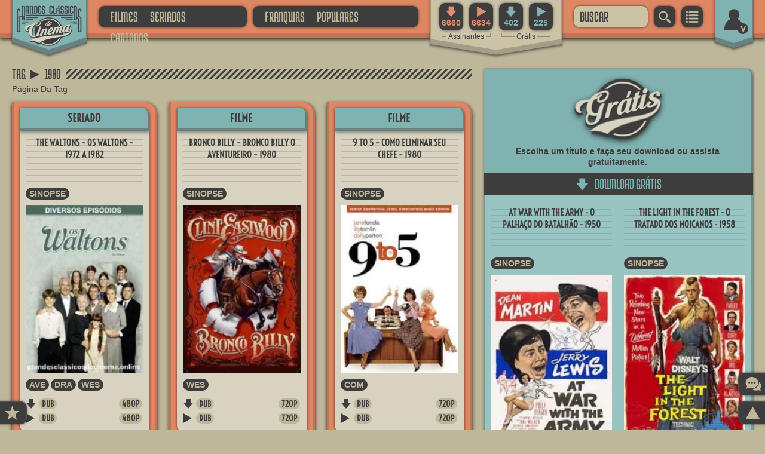

--- FILE ---
content_type: text/html; charset=UTF-8
request_url: https://grandesclassicosdocinema.net/tag/1980
body_size: 69649
content:
<!DOCTYPE html>
<html xmlns="http://www.w3.org/1999/xhtml" xml:lang="pt" lang="pt" xmlns:og="https://opengraphprotocol.org/schema/">
<head>
<meta name="viewport" content="width=device-width, initial-scale=1.0, maximum-scale=5.0, minimum-scale=0.5, user-scalable=yes"/>
<meta http-equiv="Content-Type" content="text/html; charset=UTF-8"/>
<meta content="IE=edge,chrome=1" http-equiv="X-UA-Compatible"/>
<!--Clear Cache-->
<meta http-equiv="cache-control" content="max-age=0"/>
<meta http-equiv="cache-control" content="no-cache"/>
<meta http-equiv="expires" content="0"/>
<meta http-equiv="expires" content="Thu, 01 Jan 1970 00:00:00 GMT"/>
<meta http-equiv="pragma" content="no-cache"/>
<!--Clear Cache-->
<meta name="google-site-verification" content="TGviCbRJBd7OsM8YZ20NhJYhVTPiKSnb98Z0sd1DGDM" />
<meta name="shrtfly-verification" content="b8eda83c9196de77161ee6278f8721d9" />
<meta name="msvalidate.01" content="E604B5DD41F4FF78E49FCAEEB8011344" />
<meta name="p:domain_verify" content="427716939437b7c5ade2b46b1f632410"/>
<link rel="preload" href="/wp-content/themes/grandesclassicosdocinema/gcc-fonts/MedulaOne-Regular.woff2" as="font" type="font/woff2" crossorigin>
<link rel="preload" href="/wp-content/themes/grandesclassicosdocinema/gcc-fonts/Voltaire-Regular.woff2" as="font" type="font/woff2" crossorigin>
<link rel="preload" href="/wp-content/themes/grandesclassicosdocinema/gcc-fonts/Iconbase-Regular.woff2" as="font" type="font/woff2" crossorigin>
<link rel="shortcut icon" href="https://grandesclassicosdocinema.net/wp-content/themes/grandesclassicosdocinema/gcc-images/GCC-Icon-1.ico">
<link rel="icon" href="https://grandesclassicosdocinema.net/wp-content/themes/grandesclassicosdocinema/gcc-images/GCC-Icon-1.ico">
<link rel="manifest" href="https://grandesclassicosdocinema.net/manifest.json">
<meta name="theme-color" content="#80B2B1"/>
<title style="display: none;">Tag:   1980 Grandes Clássicos Do Cinema</title>	<meta name="description" content="Acesse todas as postagens da tag   1980.">
<span itemscope="itemscope" itemtype="https://schema.org/Organization" style="display: none;">
	<meta itemprop="name" content="Grandes Clássicos Do Cinema"/>
	<meta itemprop="url" content="https://grandesclassicosdocinema.net/"/>
	<meta itemprop="description" content="Baixe filmes antigos, clássicos do cinema grátis"/>
	<img itemprop="logo" src="https://grandesclassicosdocinema.net/wp-content/themes/grandesclassicosdocinema/gcc-images/GCC-Lg-1-Comp.webp"/>
	<meta itemprop="sameAs" content="http://www.facebook.com/classicosdocinema"/>
	<meta itemprop="sameAs" content="https://twitter.com/ClassicoCinema"/>
</span>
<span itemscope="itemscope" itemtype="https://schema.org/WebSite" style="display: none;">
	<meta itemprop="name" content="Grandes Clássicos Do Cinema"/>
	<meta itemprop="description" content="Baixe filmes antigos, clássicos do cinema grátis"/>
	<meta itemprop="url" content="https://grandesclassicosdocinema.net/"/>
	<meta itemprop="sameAs" content="http://www.facebook.com/classicosdocinema"/>
	<meta itemprop="sameAs" content="https://twitter.com/ClassicoCinema"/>
	<form itemprop="potentialAction" itemscope itemtype="https://schema.org/SearchAction">
		<meta itemprop="target" content="https://grandesclassicosdocinema.net/?s={search_term_string}"/>
		<input itemprop="query-input" name="search_term_string" required="required" type="text"/>
		<input type="submit"/>
	</form>
</span>
<link rel="profile" href="https://gmpg.org/xfn/11"/>
<link rel="pingback" href="https://grandesclassicosdocinema.net/xmlrpc.php" />
<meta name='robots' content='max-image-preview:large' />
<link rel="alternate" type="application/rss+xml" title="Feed de tag para GRANDES CLÁSSICOS DO CINEMA &raquo; 1980" href="https://grandesclassicosdocinema.net/tag/1980/feed" />
<link rel='stylesheet' id='wp-block-library-css' href='https://grandesclassicosdocinema.net/wp-includes/css/dist/block-library/style.min.css?ver=6.3.2' type='text/css' media='all' />
<style id='classic-theme-styles-inline-css' type='text/css'>
/*! This file is auto-generated */
.wp-block-button__link{color:#fff;background-color:#32373c;border-radius:9999px;box-shadow:none;text-decoration:none;padding:calc(.667em + 2px) calc(1.333em + 2px);font-size:1.125em}.wp-block-file__button{background:#32373c;color:#fff;text-decoration:none}
</style>
<style id='global-styles-inline-css' type='text/css'>
body{--wp--preset--color--black: #000000;--wp--preset--color--cyan-bluish-gray: #abb8c3;--wp--preset--color--white: #ffffff;--wp--preset--color--pale-pink: #f78da7;--wp--preset--color--vivid-red: #cf2e2e;--wp--preset--color--luminous-vivid-orange: #ff6900;--wp--preset--color--luminous-vivid-amber: #fcb900;--wp--preset--color--light-green-cyan: #7bdcb5;--wp--preset--color--vivid-green-cyan: #00d084;--wp--preset--color--pale-cyan-blue: #8ed1fc;--wp--preset--color--vivid-cyan-blue: #0693e3;--wp--preset--color--vivid-purple: #9b51e0;--wp--preset--gradient--vivid-cyan-blue-to-vivid-purple: linear-gradient(135deg,rgba(6,147,227,1) 0%,rgb(155,81,224) 100%);--wp--preset--gradient--light-green-cyan-to-vivid-green-cyan: linear-gradient(135deg,rgb(122,220,180) 0%,rgb(0,208,130) 100%);--wp--preset--gradient--luminous-vivid-amber-to-luminous-vivid-orange: linear-gradient(135deg,rgba(252,185,0,1) 0%,rgba(255,105,0,1) 100%);--wp--preset--gradient--luminous-vivid-orange-to-vivid-red: linear-gradient(135deg,rgba(255,105,0,1) 0%,rgb(207,46,46) 100%);--wp--preset--gradient--very-light-gray-to-cyan-bluish-gray: linear-gradient(135deg,rgb(238,238,238) 0%,rgb(169,184,195) 100%);--wp--preset--gradient--cool-to-warm-spectrum: linear-gradient(135deg,rgb(74,234,220) 0%,rgb(151,120,209) 20%,rgb(207,42,186) 40%,rgb(238,44,130) 60%,rgb(251,105,98) 80%,rgb(254,248,76) 100%);--wp--preset--gradient--blush-light-purple: linear-gradient(135deg,rgb(255,206,236) 0%,rgb(152,150,240) 100%);--wp--preset--gradient--blush-bordeaux: linear-gradient(135deg,rgb(254,205,165) 0%,rgb(254,45,45) 50%,rgb(107,0,62) 100%);--wp--preset--gradient--luminous-dusk: linear-gradient(135deg,rgb(255,203,112) 0%,rgb(199,81,192) 50%,rgb(65,88,208) 100%);--wp--preset--gradient--pale-ocean: linear-gradient(135deg,rgb(255,245,203) 0%,rgb(182,227,212) 50%,rgb(51,167,181) 100%);--wp--preset--gradient--electric-grass: linear-gradient(135deg,rgb(202,248,128) 0%,rgb(113,206,126) 100%);--wp--preset--gradient--midnight: linear-gradient(135deg,rgb(2,3,129) 0%,rgb(40,116,252) 100%);--wp--preset--font-size--small: 13px;--wp--preset--font-size--medium: 20px;--wp--preset--font-size--large: 36px;--wp--preset--font-size--x-large: 42px;--wp--preset--spacing--20: 0.44rem;--wp--preset--spacing--30: 0.67rem;--wp--preset--spacing--40: 1rem;--wp--preset--spacing--50: 1.5rem;--wp--preset--spacing--60: 2.25rem;--wp--preset--spacing--70: 3.38rem;--wp--preset--spacing--80: 5.06rem;--wp--preset--shadow--natural: 6px 6px 9px rgba(0, 0, 0, 0.2);--wp--preset--shadow--deep: 12px 12px 50px rgba(0, 0, 0, 0.4);--wp--preset--shadow--sharp: 6px 6px 0px rgba(0, 0, 0, 0.2);--wp--preset--shadow--outlined: 6px 6px 0px -3px rgba(255, 255, 255, 1), 6px 6px rgba(0, 0, 0, 1);--wp--preset--shadow--crisp: 6px 6px 0px rgba(0, 0, 0, 1);}:where(.is-layout-flex){gap: 0.5em;}:where(.is-layout-grid){gap: 0.5em;}body .is-layout-flow > .alignleft{float: left;margin-inline-start: 0;margin-inline-end: 2em;}body .is-layout-flow > .alignright{float: right;margin-inline-start: 2em;margin-inline-end: 0;}body .is-layout-flow > .aligncenter{margin-left: auto !important;margin-right: auto !important;}body .is-layout-constrained > .alignleft{float: left;margin-inline-start: 0;margin-inline-end: 2em;}body .is-layout-constrained > .alignright{float: right;margin-inline-start: 2em;margin-inline-end: 0;}body .is-layout-constrained > .aligncenter{margin-left: auto !important;margin-right: auto !important;}body .is-layout-constrained > :where(:not(.alignleft):not(.alignright):not(.alignfull)){max-width: var(--wp--style--global--content-size);margin-left: auto !important;margin-right: auto !important;}body .is-layout-constrained > .alignwide{max-width: var(--wp--style--global--wide-size);}body .is-layout-flex{display: flex;}body .is-layout-flex{flex-wrap: wrap;align-items: center;}body .is-layout-flex > *{margin: 0;}body .is-layout-grid{display: grid;}body .is-layout-grid > *{margin: 0;}:where(.wp-block-columns.is-layout-flex){gap: 2em;}:where(.wp-block-columns.is-layout-grid){gap: 2em;}:where(.wp-block-post-template.is-layout-flex){gap: 1.25em;}:where(.wp-block-post-template.is-layout-grid){gap: 1.25em;}.has-black-color{color: var(--wp--preset--color--black) !important;}.has-cyan-bluish-gray-color{color: var(--wp--preset--color--cyan-bluish-gray) !important;}.has-white-color{color: var(--wp--preset--color--white) !important;}.has-pale-pink-color{color: var(--wp--preset--color--pale-pink) !important;}.has-vivid-red-color{color: var(--wp--preset--color--vivid-red) !important;}.has-luminous-vivid-orange-color{color: var(--wp--preset--color--luminous-vivid-orange) !important;}.has-luminous-vivid-amber-color{color: var(--wp--preset--color--luminous-vivid-amber) !important;}.has-light-green-cyan-color{color: var(--wp--preset--color--light-green-cyan) !important;}.has-vivid-green-cyan-color{color: var(--wp--preset--color--vivid-green-cyan) !important;}.has-pale-cyan-blue-color{color: var(--wp--preset--color--pale-cyan-blue) !important;}.has-vivid-cyan-blue-color{color: var(--wp--preset--color--vivid-cyan-blue) !important;}.has-vivid-purple-color{color: var(--wp--preset--color--vivid-purple) !important;}.has-black-background-color{background-color: var(--wp--preset--color--black) !important;}.has-cyan-bluish-gray-background-color{background-color: var(--wp--preset--color--cyan-bluish-gray) !important;}.has-white-background-color{background-color: var(--wp--preset--color--white) !important;}.has-pale-pink-background-color{background-color: var(--wp--preset--color--pale-pink) !important;}.has-vivid-red-background-color{background-color: var(--wp--preset--color--vivid-red) !important;}.has-luminous-vivid-orange-background-color{background-color: var(--wp--preset--color--luminous-vivid-orange) !important;}.has-luminous-vivid-amber-background-color{background-color: var(--wp--preset--color--luminous-vivid-amber) !important;}.has-light-green-cyan-background-color{background-color: var(--wp--preset--color--light-green-cyan) !important;}.has-vivid-green-cyan-background-color{background-color: var(--wp--preset--color--vivid-green-cyan) !important;}.has-pale-cyan-blue-background-color{background-color: var(--wp--preset--color--pale-cyan-blue) !important;}.has-vivid-cyan-blue-background-color{background-color: var(--wp--preset--color--vivid-cyan-blue) !important;}.has-vivid-purple-background-color{background-color: var(--wp--preset--color--vivid-purple) !important;}.has-black-border-color{border-color: var(--wp--preset--color--black) !important;}.has-cyan-bluish-gray-border-color{border-color: var(--wp--preset--color--cyan-bluish-gray) !important;}.has-white-border-color{border-color: var(--wp--preset--color--white) !important;}.has-pale-pink-border-color{border-color: var(--wp--preset--color--pale-pink) !important;}.has-vivid-red-border-color{border-color: var(--wp--preset--color--vivid-red) !important;}.has-luminous-vivid-orange-border-color{border-color: var(--wp--preset--color--luminous-vivid-orange) !important;}.has-luminous-vivid-amber-border-color{border-color: var(--wp--preset--color--luminous-vivid-amber) !important;}.has-light-green-cyan-border-color{border-color: var(--wp--preset--color--light-green-cyan) !important;}.has-vivid-green-cyan-border-color{border-color: var(--wp--preset--color--vivid-green-cyan) !important;}.has-pale-cyan-blue-border-color{border-color: var(--wp--preset--color--pale-cyan-blue) !important;}.has-vivid-cyan-blue-border-color{border-color: var(--wp--preset--color--vivid-cyan-blue) !important;}.has-vivid-purple-border-color{border-color: var(--wp--preset--color--vivid-purple) !important;}.has-vivid-cyan-blue-to-vivid-purple-gradient-background{background: var(--wp--preset--gradient--vivid-cyan-blue-to-vivid-purple) !important;}.has-light-green-cyan-to-vivid-green-cyan-gradient-background{background: var(--wp--preset--gradient--light-green-cyan-to-vivid-green-cyan) !important;}.has-luminous-vivid-amber-to-luminous-vivid-orange-gradient-background{background: var(--wp--preset--gradient--luminous-vivid-amber-to-luminous-vivid-orange) !important;}.has-luminous-vivid-orange-to-vivid-red-gradient-background{background: var(--wp--preset--gradient--luminous-vivid-orange-to-vivid-red) !important;}.has-very-light-gray-to-cyan-bluish-gray-gradient-background{background: var(--wp--preset--gradient--very-light-gray-to-cyan-bluish-gray) !important;}.has-cool-to-warm-spectrum-gradient-background{background: var(--wp--preset--gradient--cool-to-warm-spectrum) !important;}.has-blush-light-purple-gradient-background{background: var(--wp--preset--gradient--blush-light-purple) !important;}.has-blush-bordeaux-gradient-background{background: var(--wp--preset--gradient--blush-bordeaux) !important;}.has-luminous-dusk-gradient-background{background: var(--wp--preset--gradient--luminous-dusk) !important;}.has-pale-ocean-gradient-background{background: var(--wp--preset--gradient--pale-ocean) !important;}.has-electric-grass-gradient-background{background: var(--wp--preset--gradient--electric-grass) !important;}.has-midnight-gradient-background{background: var(--wp--preset--gradient--midnight) !important;}.has-small-font-size{font-size: var(--wp--preset--font-size--small) !important;}.has-medium-font-size{font-size: var(--wp--preset--font-size--medium) !important;}.has-large-font-size{font-size: var(--wp--preset--font-size--large) !important;}.has-x-large-font-size{font-size: var(--wp--preset--font-size--x-large) !important;}
.wp-block-navigation a:where(:not(.wp-element-button)){color: inherit;}
:where(.wp-block-post-template.is-layout-flex){gap: 1.25em;}:where(.wp-block-post-template.is-layout-grid){gap: 1.25em;}
:where(.wp-block-columns.is-layout-flex){gap: 2em;}:where(.wp-block-columns.is-layout-grid){gap: 2em;}
.wp-block-pullquote{font-size: 1.5em;line-height: 1.6;}
</style>
<script type='text/javascript' id='sgr_recaptcha_main-js-extra'>
/* <![CDATA[ */
var sgr_recaptcha = {"sgr_site_key":"6LcfY2IUAAAAAOvv2I6XOw8T2VDQxR5FlNcKq-89"};
/* ]]> */
</script>
<script type='text/javascript' src='https://grandesclassicosdocinema.net/wp-content/plugins/simple-google-recaptcha/sgr.js?ver=1698184530' id='sgr_recaptcha_main-js'></script>
<link rel="https://api.w.org/" href="https://grandesclassicosdocinema.net/wp-json/" /><link rel="alternate" type="application/json" href="https://grandesclassicosdocinema.net/wp-json/wp/v2/tags/322" /><link rel="EditURI" type="application/rsd+xml" title="RSD" href="https://grandesclassicosdocinema.net/xmlrpc.php?rsd" />
<meta name="generator" content="WordPress 6.3.2" />
<link rel="icon" href="https://grandesclassicosdocinema.net/wp-content/uploads/2022/02/cropped-GCC-Splash-Screen-Icon-512-32x32.png" sizes="32x32" />
<link rel="icon" href="https://grandesclassicosdocinema.net/wp-content/uploads/2022/02/cropped-GCC-Splash-Screen-Icon-512-192x192.png" sizes="192x192" />
<link rel="apple-touch-icon" href="https://grandesclassicosdocinema.net/wp-content/uploads/2022/02/cropped-GCC-Splash-Screen-Icon-512-180x180.png" />
<meta name="msapplication-TileImage" content="https://grandesclassicosdocinema.net/wp-content/uploads/2022/02/cropped-GCC-Splash-Screen-Icon-512-270x270.png" />
<style>
/* -------( Geral )------- */
html, body, div, span, applet, object, iframe, h1, h2, h3, h4, h5, h6, p, blockquote, pre, a, abbr, acronym, address, cite, code, del, dfn, em, font, ins, kbd, q, s, samp, strike, strong, sub, sup, tt, var, dl, dt, dd, ol, ul, li, fieldset, form, label, legend, table, caption, tbody, tfoot, thead, tr, th, td, img {border: none; outline: none; margin: 0; padding: 0; list-style-type: none; text-decoration: none;}
h1, h2, h3, h4, h5, h6 {font-weight: bold;}
html, body {font-family: Arial; font-size: 14px; line-height: 18px; color: #3D3D3D; margin: 0 !important; padding: 0 !important;}
b, strong {font-weight: bold;}
body {background: #BFB79A; min-width: 320px;}
/* -( Fontes )- */
@font-face {font-family: 'Medula One'; font-style: normal; font-weight: 400; src: local('MedulaOne-Regular'), 	url(/wp-content/themes/grandesclassicosdocinema/gcc-fonts/MedulaOne-Regular.woff2) format('woff2'), 	url(/wp-content/themes/grandesclassicosdocinema/gcc-fonts/MedulaOne-Regular.woff) format('woff'); unicode-range: U+0000-00FF, U+0131, U+0152-0153, U+02BB-02BC, U+02C6, U+02DA, U+02DC, U+2000-206F, U+2074, U+20AC, U+2122, U+2191, U+2193, U+2212, U+2215, U+FEFF, U+FFFD; font-display: swap;}
@font-face {font-family: 'Voltaire'; font-style: normal; font-weight: 400; src: local('Voltaire-Regular'), 	url(/wp-content/themes/grandesclassicosdocinema/gcc-fonts/Voltaire-Regular.woff2) format('woff2'), 	url(/wp-content/themes/grandesclassicosdocinema/gcc-fonts/Voltaire-Regular.woff) format('woff'); unicode-range: U+0000-00FF, U+0131, U+0152-0153, U+02BB-02BC, U+02C6, U+02DA, U+02DC, U+2000-206F, U+2074, U+20AC, U+2122, U+2191, U+2193, U+2212, U+2215, U+FEFF, U+FFFD; font-display: swap;}
@font-face {font-family: 'Iconbase'; font-style: normal; font-weight: 400; src: local('Iconbase-Regular'), 	url(/wp-content/themes/grandesclassicosdocinema/gcc-fonts/Iconbase-Regular.woff2) format('woff2'), 	url(/wp-content/themes/grandesclassicosdocinema/gcc-fonts/Iconbase-Regular.woff) format('woff'); unicode-range: U+0000-00FF, U+0131, U+0152-0153, U+02BB-02BC, U+02C6, U+02DA, U+02DC, U+2000-206F, U+2074, U+20AC, U+2122, U+2191, U+2193, U+2212, U+2215, U+FEFF, U+FFFD; font-display: swap;}
.Fonte-Fn-1, .widget-main-title, .widget-center-title {font-family: 'Medula One'; font-weight: normal;}
.Fonte-Fn-2 {font-family: 'Voltaire';}
.Fonte-Fn-3 {font-family: 'Iconbase' !important;}
.Fonte-Fn-4 {font-family: 'Arial Narrow', Arial, sans-serif;}
/* -( Backgrounds )- */
.Background-B-1 {background: url(/wp-content/themes/grandesclassicosdocinema/gcc-images/GCC-B-1-1-Comp.webp) no-repeat top left;}
.Background-B-2 {background: url(/wp-content/themes/grandesclassicosdocinema/gcc-images/GCC-B-2-0-Comp.webp) repeat-x  top center;}
.Background-B-3 {background: url(/wp-content/themes/grandesclassicosdocinema/gcc-images/GCC-B-3-0-Comp.webp) no-repeat top left;}
/* -( Bordas )- */
.Border-B-11 {-webkit-border-top-right-radius: 10px; -moz-border-radius-topright: 10px; border-top-right-radius: 10px;}
.Border-B-12 {-webkit-border-bottom-left-radius: 10px; -moz-border-radius-bottomleft: 10px; border-bottom-left-radius: 10px;}
.Border-B-13 {-webkit-border-bottom-left-radius: 10px; -moz-border-radius-bottomleft: 10px; border-bottom-left-radius: 10px; -webkit-border-bottom-right-radius: 10px; -moz-border-radius-bottomright: 10px; border-bottom-right-radius: 10px;}
.Border-B-14 {-webkit-border-top-right-radius: 10px; -moz-border-radius-topright: 10px; border-top-right-radius: 10px; -webkit-border-bottom-left-radius: 10px; -moz-border-radius-bottomleft: 10px; border-bottom-left-radius: 10px;}
.Border-B-21 {border-radius: 10px; -moz-border-radius: 10px; -webkit-border-radius: 10px;}
/* -( Sombras )- */
.Sombra-S-1 {box-shadow: 0px 2px 6px rgba(0, 0, 0, 0.80); -moz-box-shadow: 0px 2px 6px rgba(0, 0, 0, 0.80); -webkit-box-shadow: 0px 2px 6px rgba(0, 0, 0, 0.80);}
.Sombra-S-2 {box-shadow: 0px 0px 4px rgba(0, 0, 0, 0.60); -moz-box-shadow: 0px 0px 4px rgba(0, 0, 0, 0.60); -webkit-box-shadow: 0px 0px 4px rgba(0, 0, 0, 0.60);}
.Sombra-S-3 {box-shadow: 0px 2px 6px rgba(0, 0, 0, 0.50); -moz-box-shadow: 0px 2px 6px rgba(0, 0, 0, 0.50); -webkit-box-shadow: 0px 2px 6px rgba(0, 0, 0, 0.50);}
/* -( Transitions )- */
.Transition-T-1, .Postagem-Marker-Cat a, .Postagem-Marker-Tag a {transition: all 0.2s ease; -webkit-transition: all 0.2s ease; -moz-transition: all 0.2s ease; -o-transition: all 0.2s ease;}
.Transition-T-2 {transition: all 0.4s ease; -webkit-transition: all 0.4s ease; -moz-transition: all 0.4s ease; -o-transition: all 0.4s ease;}
.Transition-T-3 {transition: opacity 0.4s ease; -webkit-transition: opacity 0.4s ease; -moz-transition: opacity 0.4s ease; -o-transition: opacity 0.4s ease;}
/* -( Transform )- */
.Transform-T-1:hover {-webkit-transform: translate(0px, 5px); -moz-transform: translate(0px, 5px); -o-transform: translate(0px, 5px); transform: translate(0px, 5px);}
/* -( Formatos )- */
.Formato-F-11, .Formato-F-12, .Formato-F-13, .Formato-F-14 {border-radius: 10px; -moz-border-radius: 10px; -webkit-border-radius: 10px; box-shadow: 0px 0px 4px rgba(0, 0, 0, 0.60); -moz-box-shadow: 0px 0px 4px rgba(0, 0, 0, 0.60); -webkit-box-shadow: 0px 0px 4px rgba(0, 0, 0, 0.60); -webkit-box-sizing: border-box; -moz-box-sizing: border-box; box-sizing: border-box; cursor: pointer; padding: 0 10px 0 10px; font-family: 'Medula One'; font-size: 25px; line-height: 36px; height: 36px;}
.Formato-F-11 {text-align: center; background: #3D3D3D; color: #BFB79A;}
.Formato-F-12 {text-align: center; background: #DF8763; color: #3D3D3D;}
.Formato-F-13 {text-align: center; background: #80B2B1; color: #3D3D3D;}
.Formato-F-14 {background: #CCC3A5; color: #3D3D3D;}
.Formato-F-11:hover, .Formato-F-11.Active, .Formato-F-12:hover, .Formato-F-13:hover {background: #BFB79A; color: #3D3D3D !important;}
.Formato-F-21, .Formato-F-22, .Postagem-Marker-Cat a, .Postagem-Marker-Tag a {border-radius: 10px; -moz-border-radius: 10px; -webkit-border-radius: 10px; -webkit-box-sizing: border-box; -moz-box-sizing: border-box; box-sizing: border-box; cursor: pointer; padding: 0 6px 0 6px; line-height: 20px; font-weight: bold; background: #3D3D3D;}
.Formato-F-21, .Postagem-Marker-Cat a, .Postagem-Marker-Tag a {color: #BFB79A;}
.Formato-F-31 {-webkit-border-top-right-radius: 20px; -moz-border-radius-topright: 20px; border-top-right-radius: 20px; -webkit-border-bottom-left-radius: 20px; -moz-border-radius-bottomleft: 20px; border-bottom-left-radius: 20px; box-shadow: 0px 2px 6px rgba(0, 0, 0, 0.80); -moz-box-shadow: 0px 2px 6px rgba(0, 0, 0, 0.80); -webkit-box-shadow: 0px 2px 6px rgba(0, 0, 0, 0.80); -webkit-box-sizing: border-box; -moz-box-sizing: border-box; box-sizing: border-box; background: #DF8763; border-left: 3px solid #BD7457; border-right: 3px solid #BD7457; border-bottom: 8px solid #BD7457; padding: 10px;}
.Formato-F-32 {-webkit-box-sizing: border-box; -moz-box-sizing: border-box; box-sizing: border-box;}
.Formato-F-41, .Formato-F-42 {-webkit-border-bottom-left-radius: 10px; -moz-border-radius-bottomleft: 10px; border-bottom-left-radius: 10px; -webkit-border-top-right-radius: 10px; -moz-border-radius-topright: 10px; border-top-right-radius: 10px; box-shadow: 0px 0px 4px rgba(0, 0, 0, 0.60); -moz-box-shadow: 0px 0px 4px rgba(0, 0, 0, 0.60); -webkit-box-shadow: 0px 0px 4px rgba(0, 0, 0, 0.60);}
.Formato-F-41 {background: #D8D3C0;}
.Formato-F-42 {background: #99C4C2;}
.Formato-F-51 {-webkit-border-bottom-left-radius: 10px; -moz-border-radius-bottomleft: 10px; border-bottom-left-radius: 10px; box-shadow: 0px 0px 4px rgba(0, 0, 0, 0.60); -moz-box-shadow: 0px 0px 4px rgba(0, 0, 0, 0.60); -webkit-box-shadow: 0px 0px 4px rgba(0, 0, 0, 0.60); background: #D8D3C0;}
.Formato-F-61 {box-shadow: 0px 2px 6px rgba(0, 0, 0, 0.80); -moz-box-shadow: 0px 2px 6px rgba(0, 0, 0, 0.80); -webkit-box-shadow: 0px 2px 6px rgba(0, 0, 0, 0.80); -webkit-box-sizing: border-box; -moz-box-sizing: border-box; box-sizing: border-box; background: #DF8763; border-bottom: 8px solid #BD7457; padding: 10px;}
/* -( Formulários )- */
.Form-Fm-1, .Form-Fm-2, .Form-Fm-3, .Form-Fm-4 {width: 100%;}
.Form-Fm-1 {margin: 0 0 5px 0;}
.Form-Fm-2 {margin: -5px 0 15px 0;}
.Form-Fm-3 {margin: 10px 0 15px 0;}
.Form-Fm-4 {margin: 5px 0 10px 0;}
.Form-In-1, .Form-In-2, .Form-In-3 {margin: 0 0 10px 0;}
.Form-In-1 {width: 100%; border: none;}
.Form-In-2 {width: 100%; min-height: 180px; padding: 5px 10px 5px 10px; line-height: 30px; resize: none; overflow: hidden;}
.Form-In-3 {width: 40px; height: 40px; padding: 0 10px 0 10px; line-height: 36px; text-align: center; float: left;}
.Form-Ca {width: 100%; height: 40px; margin: 0 0 20px 0;}
.Form-Ca div {float: left; margin: 0 10px 0 0; height: 40px; font-size: 30px; font-weight: bold; line-height: 40px;}
/* -( Titulos )- */
.widget-main-title, .widget-center-title {line-height: 32px; font-size: 25px; font-weight: normal;}
.widget-main-title {padding: 0 10px 0 0;}
.widget-center-title {padding: 0 10px 0 10px;}
.widget-sub-title {width: 100%; float: left;}
.Titulo-T-11 {max-width: 100%; height: 52px; text-align: center; background-position: 0px -357px; border-bottom: 1px solid #918B77;}
.Titulo-T-11 .widget-center-title {background: #D8D3C0; color: #3D3D3D;}
.Titulo-T-11 .widget-sub-title {color: #3D3D3D;}
.Titulo-T-21 {max-width: 100%; height: 52px; text-align: left; background-position: 0px -529px; border-bottom: 1px solid #4f4f4f;}
.Titulo-T-21 .widget-main-title {background: #3D3D3D; color: #BFB79A;}
.Titulo-T-21 .widget-sub-title {color: #BFB79A;}
.Titulo-T-31 {max-width: 100%; height: 52px; text-align: left; background-position: 0px -357px; border-bottom: 1px solid #918B77;}
.Titulo-T-31 .widget-main-title {background: #BFB79A; color: #3D3D3D;}
.Titulo-T-31 .widget-sub-title {color: #3D3D3D;}
.Titulo-T-41 {max-width: 100%; height: 52px; text-align: left; background-position: 0px -357px; border-bottom: 1px solid #918B77;}
.Titulo-T-41 .widget-main-title {background: #D8D3C0; color: #3D3D3D;}
.Titulo-T-41 .widget-sub-title {color: #3D3D3D;}
.Titulo-T-51 {max-width: 100%; height: 30px; text-align: center; margin: 0 0 10px 0; background-position: 0px -357px;}
.Titulo-T-51 .widget-center-title {background: #99C4C2; color: #3D3D3D;}
.Titulo-Bx-1 {font-size: 18px; line-height: 34px; background: #80B2B1; border-left: 1px solid #698281; border-right: 3px solid #698281; border-bottom: 4px solid #698281; text-align: center; font-family: 'Voltaire'; font-weight: bold; box-shadow: 0px 2px 6px rgba(0, 0, 0, 0.50); -moz-box-shadow: 0px 2px 6px rgba(0, 0, 0, 0.50); -webkit-box-shadow: 0px 2px 6px rgba(0, 0, 0, 0.50);}
.Titulo-Bx-2 {font-size: 18px; line-height: 34px; background: #80B2B1; border-left: 1px solid #698281; border-right: 3px solid #698281; border-bottom: 4px solid #698281; text-align: center; font-family: 'Voltaire'; font-weight: bold; box-shadow: 0px 2px 6px rgba(0, 0, 0, 0.50); -moz-box-shadow: 0px 2px 6px rgba(0, 0, 0, 0.50); -webkit-box-shadow: 0px 2px 6px rgba(0, 0, 0, 0.50); -webkit-border-top-right-radius: 10px; -moz-border-radius-topright: 10px; border-top-right-radius: 10px;}
.Titulo-Bx-3 {font-size: 18px; line-height: 34px; background: #80B2B1; border-left: 1px solid #698281; border-right: 3px solid #698281; text-align: center; font-family: 'Voltaire'; font-weight: bold; box-shadow: 0px -4px 6px rgba(0, 0, 0, 0.50); -moz-box-shadow: 0px -4px 6px rgba(0, 0, 0, 0.50); -webkit-box-shadow: 0px -4px 6px rgba(0, 0, 0, 0.50);}
.Titulo-Bx-4 {padding: 0 10px 0 10px; line-height: 34px; background: #80B2B1; border-left: 1px solid #698281; border-right: 3px solid #698281; border-bottom: 4px solid #698281; box-shadow: 0px 2px 6px rgba(0, 0, 0, 0.50); -moz-box-shadow: 0px 2px 6px rgba(0, 0, 0, 0.50); -webkit-box-shadow: 0px 2px 6px rgba(0, 0, 0, 0.50);}
.Titulo-In-1 {width: 100%; background: #BFB79A; border-bottom: 1px solid #918B77; line-height: 20px; font-weight: bold; text-align: center;}
/* -( Color )- */
.Color-B-1 {color: #D8D3C0;}
.Color-B-2 {color: #BFB79A;}
.Color-L-1 {color: #AF5532;}
.Color-L-2 {color: #DF8763;}
.Color-V-1 {color: #468C88;}
.Color-V-2 {color: #80B2B1;}
/* -( Icones )- */
.Social-Icon-1 {width: 110px; padding: 0 10px 0 0; margin: 0 0 0 36px; float: left;}
.Social-Icon-2 { width: calc(100% - 156px); width: -webkit-calc(100% - 156px); width: -moz-calc(100% - 156px); text-align: right; float: left;}
.gd, .fc, .ub, .mg, .fo, .ul, .vk, .yt, .aq, .dp, .mf {width: 24px; height: 24px; cursor: pointer; float: left;}
.gd {background-position: -140px 0px;}
.fc {background-position: -164px 0px;}
.ub {background-position: -188px 0px;}
.mg {background-position: -212px 0px;}
.ul {background-position: -236px 0px;}
.aq {background-position: -260px 0px;}
.dp {background-position: -284px 0px;}
.mf {background-position: -308px 0px;}
.vk {background-position: -356px 0px;}
.yt {background-position: -380px 0px;}
.fo {background-position: -404px 0px;}
.B-Inedito, .B-Gratis {width: 113px; height: 116px; background-position: -140px -24px;}
.B-Inedito {background-position: -140px -24px;}
.B-Gratis {background-position: 0px -248px;}
.B-User {background-position: -758px 0px;}
.B-Oferta {width: 98px; height: 50px; background-position: -684px -464px;}
.B-BB8-1, .B-BB8-2, .B-BB8-3 {width: 140px; height: 160px;}
.B-BB8-1 {background-position: 0px 0px;}
.B-BB8-2 {background-position: -140px 0px;}
.B-BB8-3 {background-position: -280px 0px;}
.BG-Gratis {width: 162px; height: 118px; background-position: -522px -411px;}
.BG-Destaques {width: 220px; height: 118px; background-position: -320px -248px;}
/* -( Banner Assinatura )- */
.B-Assinatura-1, .BM-Assinatura-1, .B-Assinatura-2, .B-Assinatura-3, .BM-Assinatura-3, .B-Assinatura-4, .BM-Assinatura-4 {height: 101px; float: left;}
.B-Assinatura-1, .BM-Assinatura-1 {width: 119px;}
.ASS-b007 {background-position: 0px -147px;}
.ASS-b030 {background-position: -119px -147px;}
.ASS-b060 {background-position: -238px -147px;}
.ASS-b090 {background-position: -357px -147px;}
.ASS-b180 {background-position: -476px -147px;}
.ASS-b365 {background-position: -595px -147px;}
.ASS-b030ar {background-position: 0px -392px;}
.BM-Assinatura-Content {width: 49px; height: 101px; background: #BFB79A; float: left;}
.BM-Assinatura-Content.Best-Offer {background: #99C4C2;}
.B-Assinatura-2 {width: 167px; background-position: -119px -392px;}
.B-Assinatura-3, .BM-Assinatura-3 {width: 36px; background-position: -286px -392px;}
.B-Assinatura-4, .BM-Assinatura-4 {width: 50px; background-position: -359px -46px; background-color: #BFB79A;}
.B-Assinatura-4.Best-Offer, .BM-Assinatura-4.Best-Offer {background-color: #99C4C2;}
/* -( Selecionados )- */
.Block {display: block !important;}
.Table {display: table !important;}
.None {display: none !important;}
/* -( Referencias )- */
#Content-Refer-1449, #Content-Refer-1209, #Content-Refer-849, #Content-Refer-459 {display: none;}
/* -( Links )- */
.Link-Lk-1, .Link-Lk-2, .Link-Lk-3, .Link-Lk-4, .Link-Lk-5 {transition:all 0.2s ease; -webkit-transition: all 0.2s ease; -moz-transition: all 0.2s ease; -o-transition: all 0.2s ease; cursor: pointer;}
.Link-Lk-1 {color: #AF5532;}
.Link-Lk-2 {color: #DF8763;}
.Link-Lk-3 {color: #3D3D3D;}
.Link-Lk-4 {color: #468C88;}
.Link-Lk-5 {color: #80B2B1;}
.Link-Lk-1:hover, .Link-Lk-4:hover {color: #3D3D3D;}
.Link-Lk-2:hover, .Link-Lk-5:hover {color: #D8D3C0;}
.Link-Lk-3:hover {color: #AF5532;}
/* -( Textos )- */
.Texto-T-1 {text-align: center;}
.Texto-T-2 {text-align: justify;}
.Texto-T-3 {text-align: left;}
.Texto-T-4 {text-align: right; float: right;}
.Texto-M-1 {margin: 0 0 10px 0;}
.Texto-M-2 {margin: 10px 0 0 0;}
.Texto-M-3 {margin: 10px 0 10px 0;}
.Texto-P-1 {padding: 0 10px 0 10px;}
.Texto-W-1 {width: 100%;}
.Texto-B-1 {border-bottom: 1px solid #4F4F4F;}
.Texto-Fw-1 {font-weight: bold;}
.Texto-Fs-1 {font-size: 22px; line-height: 26px;}
.Texto-Fs-2 {font-size: 25px; line-height: 32px;}
.Texto-Fs-3 {font-size: 12px; line-height: 16px;}
.Texto-Fs-4 {font-size: 16px; line-height: 20px;}
.Texto-Fs-5 {font-size: 11px; line-height: 20px;}
.Texto-Ff-1 {float: left;}
.Texto-Ff-2 {float: right;}
.B-BB8-Texto {padding: 20px 0 
10px 0;}
/* -( Itens )- */
.Postagens-Recentes .Titulo-T-31, .Postagens-Relacionadas .Titulo-T-31, .Postagens-Populares .Titulo-T-31 {margin: 0 20px 10px 0;}
.Postagens-Itens .Postagem {position: relative; float: left;}
.Postagens-Itens .Postagem-Titulo {width: 100%; height: 128px; overflow: hidden;}
.Postagens-Itens .Postagem-Titulo.UNV {height: 68px;}
.Postagens-Itens .Postagem-Titulo.FRQ, .Postagens-Itens .Postagem-Titulo.POP {height: 88px;}
.Postagens-Itens .Postagem-Titulo.PTG {height: 128px;}
.Postagens-Itens .Postagem-Titulo .Titulo-Bx-2 {height: 34px; overflow: hidden;}
.Postagens-Itens .Postagem-Titulo h2 {width: calc(100% - 30px); width: -webkit-calc(100% - 30px); width: -moz-calc(100% - 30px); margin: 10px 10px 0 10px; padding: 0 5px 0 5px; font-size: 15px; line-height: 20px; text-align: center; overflow: hidden;}
.Postagens-Itens .Postagem-Titulo.UNV h2 {height: 20px;}
.Postagens-Itens .Postagem-Titulo.FRQ h2, .Postagens-Itens .Postagem-Titulo.POP h2 {height: 40px;}
.Postagens-Itens .Postagem-Titulo.PTG h2 {height: 80px;}
.Postagens-Itens .Postagem-Views {display: table; margin: 5px 0 0 10px;}
.Postagens-Itens .Postagem-Views div {font-size: 14px; line-height: 20px; font-weight: bold; float: left;}
.Postagens-Itens .Postagem-Imagem {max-width: 100%; padding: 10px;}
.Postagens-Itens .Postagem-Imagem-Total {width: 100%; position: relative; overflow: hidden; padding-bottom: 142%;}
.Postagens-Itens .Postagem-Imagem-Total img	{width: 100%; height: 100%; top: 0; bottom: 0; left: 0; right: 0; position: absolute;}
.Postagens-Itens .Postagem-Mais {width: 100%; height: 36px; margin: 10px 0 0 0; color: #BFB79A; background: #3D3D3D; font-size: 25px; line-height: 36px; text-align: center; float: left;}
.Postagens-Itens .Postagem-Mais:hover {background: #BFB79A; color: #3D3D3D;}
.Postagens-Itens .Postagem-Banner {top: 0; left: 0; margin: -10px 0 0 -13px; position: absolute;}
.Tipo-1 {width: 100%; height: 88px;}
.Tipo-1-GE, .Tipo-1-DD, .Tipo-1-OA {width: 100%; padding: 0 10px 0 10px; overflow: hidden; -webkit-box-sizing: border-box; -moz-box-sizing: border-box; box-sizing: border-box;}
.Tipo-1-GE {height: 20px; margin: 0 0 10px 0;}
.Tipo-1-DD, .Tipo-1-OA {height: 24px;}
.Tipo-1-GE div {margin: 0 3px 0 0; padding: 0 6px 0 6px; line-height: 20px; font-size: 14px; font-weight: bold; background: #3D3D3D; color: #BFB79A; cursor: pointer; float: left;}
.Tipo-1-GE div:hover {color: #D8D3C0;}
.Icon-DD, .Icon-OA {width: 19px; margin: 0 3px 0 0; font-size: 20px; line-height: 24px; float: left;}
.Tipo-1-Idi, .Tipo-1-Res {height: 18px; margin: 3px 2px 0 0; padding: 0 5px 0 5px; background: #BFB79A; border-radius: 9px; -moz-border-radius: 9px; -webkit-border-radius: 9px; cursor: pointer; font-weight: bold;}
.Tipo-1-Idi {float: left;}
.Tipo-1-Res {float: right;}
/* -------( Geral )------- */
</style>
</head>
<style>
#Content-Mascara-1, #Content-Mascara-2 {width: 100%; height: 100%; position: fixed; z-index: -1; top: 0; left: 0; background: rgba(0,0,0,0.85); opacity: 0;}
#Content-Mascara-1.Active, #Content-Mascara-2.Active {opacity: 1;}
.Modal-Md-1 {width: 300px; left: 50%; top: -1100px; margin: 0 0 0 -150px; padding: 10px 10px 0 10px; position: fixed; z-index: 22;}
.Oferta {z-index: 23;}
.Modal-Md-1.Active {top: 5%;}
.Modal-Md-1-Total {width: 274px; background: #D8D3C0; overflow: hidden;}
.Modal-Md-1-Total a {width: calc(100% - 20px); width: -webkit-calc(100% - 20px); width: -moz-calc(100% - 20px); margin: 0 0 10px 10px; font-weight: normal;}
.Modal-Md-1-Total-Content {padding: 10px; -webkit-box-sizing: border-box; -moz-box-sizing: border-box; box-sizing: border-box;}
.Modal-Md-1-Banner {width: 100%; display: table;}
.Modal-Md-1-Oferta {width: 98px; height: 50px; float: left; margin: 3px 0 0 0; background-position: -684px -414px; background-color: #BFB79A; display: none;}
.AssCheck {margin: 1px 5px 0 0; float: left;}
.Expira > div > div > a, .Alerta-AS > div > div > a {width: 100%; margin: 0 0 10px 0; float: left;}
.Oferta > div > div > a.Oferta-Paga {width: 125px; margin: 0 0 10px 0; float: left;}
.Assinatura .Assinatura-Paga {width: 120px; margin: 10px 0 10px 0; float: left;}
.Assinatura .Assinatura-Cancela {width: 120px; margin: 10px 0 10px 0; float: right;}
.Oferta .Oferta-Fecha-1, .Oferta .Oferta-Fecha-2, .Expira .Expira-Fecha {width: 80px; margin: 10px 0 10px 0; float: right;}
.Expira .Modal-Md-1-Oferta, .Alerta-AS .Modal-Md-1-Oferta {cursor: pointer;}
.Expira .Modal-Md-1-Oferta:hover, .Alerta-AS .Modal-Md-1-Oferta:hover {background-color: #D8D3C0;}
.A-Select:hover, .A-Select.Active {background: #D8D3C0;}
.Oferta .Color-L-1.Texto-Fs-4.Fonte-Fn-2 {width: 109px; float: right;}
.Sinopse-Link, .Add-List-Link, .Rem-List-Link {margin: 5px 10px 10px 10px; padding: 0 6px 0 6px; line-height: 20px; background: #3D3D3D; color: #BFB79A; cursor: pointer;}
.Sinopse-Link {font-weight: bold; float: left;}
.Add-List-Link, .Rem-List-Link {float: right;}
.Sinopse-Link:hover, .Add-List-Link:hover, .Rem-List-Link:hover {color: #D8D3C0;}
.Sinopse {position: fixed; left: 50%; top: -1000px; z-index: 22; width: 766px; height: 554px; margin-left: -383px;}
.Sinopse.Active {top: 5%;}
.Sinopse-Total {width: 740px; height: 480px; position: relative;}
.Sinopse-Titulo {padding: 10px 0 10px 0; border-left: 1px solid #6F9B9A; border-right: 3px solid #6F9B9A; background: #99C4C2;}
.Sinopse-Titulo div {max-width: 100%; height: 52px; margin: 0 10px 10px 10px; padding: 10px 5px 0 5px; font-size: 26px; font-weight: bold; line-height: 26px; background-position: 0px -240px; overflow: hidden;}
.Sinopse-Dados {height: 34px;}
.Sin-Dat, .Sin-Gen, .Sin-Vis {width: auto; height: 34px;}
.Sin-Dat, .Sin-Vis {font-size: 16px; cursor: pointer;}
.Sin-Dat, .Sin-Gen {margin: 0 15px 0 0; float: left;}
.Sin-Vis {margin: 0 0 0 15px; float: right;}
.Sin-Dat div, .Sin-Vis div {margin: 0 5px 0 0; font-size: 20px; font-weight: bold; float: left;}
.Sin-Gen div {margin: 7px 5px 0 0; padding: 0 6px 0 6px; background: #3D3D3D; color: #BFB79A; font-size: 14px; line-height: 20px; font-weight: bold; cursor: pointer; float: left;}
.Sin-Gen div:hover {background: #BFB79A; color: #3D3D3D;}
.Sinopse-Total-Content {width: 100%; height: 325px; padding: 10px; -webkit-box-sizing: border-box; -moz-box-sizing: border-box; box-sizing: border-box; position: relative;}
.Sinopse-Total-Content img {width: 174px; height: 247px; margin: 5px 15px 0 5px; padding: 10px; background-color: #BFB79A; float: left; -webkit-border-top-right-radius: 10px; -moz-border-radius-topright: 10px; border-top-right-radius: 10px; -webkit-border-bottom-left-radius: 10px; -moz-border-radius-bottomleft: 10px; border-bottom-left-radius: 10px;}
.Sinopse-Total-Content-Text {width: calc(100% - 225px); width: -webkit-calc(100% - 225px); width: -moz-calc(100% - 225px); margin: 5px 0 0 0; padding: 0 5px 0 0; height: 270px; overflow: auto; text-align: justify; float: left;}
.Sin-DD, .Sin-OA {margin: 0 0 0 5px; position: absolute; display: table;}
.Sin-DD {top: 292px;}	
.Sin-OA {top: 316px;}
.Sinopse-Acessar, .Sin-Add-List-Link, .Sin-Rem-List-Link, .Sinopse-Fecha {height: 36px; color: #BFB79A; background: #3D3D3D; font-size: 25px; line-height: 36px; text-align: center; cursor: pointer;}
.Sinopse-Acessar, .Sin-Add-List-Link, .Sin-Rem-List-Link {margin: 10px 10px 10px 0; float: left;}
.Sinopse-Fecha {margin: 10px 0 0 0; float: right;}
.Sin-Add-List-Link div, .Sin-Rem-List-Link div {margin: 0 10px 0 0; float: left;}
.Sinopse-Acessar:hover, .Sin-Add-List-Link:hover, .Sin-Rem-List-Link:hover, .Sinopse-Fecha:hover {background: #BFB79A; color: #3D3D3D;}
.Cookie {width: 100%; min-height: 58px; padding: 10px 20px 10px 20px; border-top: 2px solid #BFB79A; background: #3D3D3D; color: #BFB79A; position: fixed; bottom: -300px; -webkit-box-sizing: border-box; -moz-box-sizing: border-box; box-sizing: border-box; z-index: 22;}
.Cookie.Active {bottom: 0;}
.Cookie-Text {width: calc(100% - 100px); width: -webkit-calc(100% - 100px); width: -moz-calc(100% - 100px); text-align: center; float: left;} 
.Cookie-Text a:hover {color: #BFB79A;}
.Cookie-Buttom {width: 90px; margin: auto 0; float: right;}
.FrameUpdate {display: none;}
#Content-Wrapper {width: 100%; min-height: 1000px; margin: 0 auto;}
#Content-1-Wrapper {width: 100%; min-width: 320px; height: 98px; overflow: hidden;}
.Content-Menu {width: 100%; height: 100px; position: fixed; z-index: 20;}
#Header-Logo {width: 139px; height: 100px; position: absolute; left: 13px; z-index: 21;}
#Header-Logo a {width: 139px; height: 100px; color: rgba(0, 0, 0, 0); background-position: 0px 0px; float: left;}
#Header-Menu {width: 100%; height: 64px; background-position: 0px -446px; margin: 0; position: absolute; z-index: 20;}
.Header-Raiz {top: 10px; position: relative; background: #3D3D3D !important; float: left;}
.Header-Raiz-1 {width: 248px; margin: 0 10px 0 165px;}
.Header-Raiz-2 {width: calc(100% - 1003px); width: -webkit-calc(100% - 1003px); width: -moz-calc(100% - 1003px); margin: 0 13px 0 0;}
.Header-Raiz a {padding: 0 10px 0 10px; color: #BFB79A; float: left;}
.Header-Raiz a:hover {color: #D8D3C0;}
.Header-Distribution {width: 234px; height: 100px; background-position: -409px -47px; float: left;}
.Header-Distribution-Icons {width: 190px; height: 46px; margin: 5px auto 0 auto;}
.Header-Distribution-Icons a {width: 40px; height: 46px; margin: 0 10px 0 0; background: #3D3D3D; overflow: hidden; float: left;}
.Header-Distribution-Icons a.A-DD, .Header-Distribution-Icons a.A-OA {color: #DD8E6E;}
.Header-Distribution-Icons a.G-DD, .Header-Distribution-Icons a.G-OA {color: #80B2B1;}
.Header-Distribution-Icons a.G-OA {margin: 0;}
.Header-Distribution-Icons a:hover {background: #BFB79A; color: #3D3D3D;}
.Header-Distribution-Icon {width: 40px; height: 24px; font-size: 22px; line-height: 30px; text-align: center; float: left;}
.Header-Distribution-Count {width: 40px; height: 16px; font-weight: bold; text-align: center; float: left;}
.Header-Distribution-Text {width: 190px; margin: 4px auto 0 auto;}
.Header-Distribution-Text span {background: #CEC8B3; padding: 0 3px 0 3px;}
.Header-Distribution-Text-A, .Header-Distribution-Text-G {width: 90px; height: 11px; background-position: -259px -126px; text-align: center; font-size: 12px; line-height: 13px; overflow: hidden; float: left;}
.Header-Distribution-Text-A {margin: 0 10px 0 0;}
.Header-Search {width: 170px; margin: 10px 10px 0 0; float: right;}
.SearchFormText {width: 124px; margin: 0; border: none; float: left;}
.Header-Search a {width: 36px; margin: 0 0 0 10px; padding: 0; float: left;}
.Header-Menu-Buttom {width: 36px; margin: 10px 104px 0 0; padding: 0; float: right;}
.Header-User-Buttom {width: 78px; height: 182px; background-position: -722px -147px; top: -94px; right: 13px; position: absolute; cursor: pointer;}
.Header-User-Buttom.Active {top: -20px;}
.Header-User-Buttom-Icon {width: 42px; height: 42px; margin: 106px 0 0 18px;}
.Header-User-Buttom-Ale, .Header-User-Buttom-Abr {width: 18px; height: 18px; background: #3D3D3D; text-align: center; font-weight: bold; top: 133px; position: absolute; border-radius: 9px; -moz-border-radius: 9px; -webkit-border-radius: 9px;}
.Header-User-Buttom-Ale {left: 15px;}
.Header-User-Buttom-Abr {left: 45px;}
#Header-Float-Menu, #Header-Float-User {width: 320px; position: fixed; z-index: 18;}
#Header-Float-Menu {top: 64px; right: -330px;}
#Header-Float-User {top: -700px; right: 0;}
.Menu-Itens, .User-Itens {width: 100%; background: #99C4C2; -webkit-box-sizing: border-box; -moz-box-sizing: border-box; box-sizing: border-box; border-left: 2px solid #6F9B9A; border-bottom: 4px solid #6F9B9A; float: left;}
.Menu-Itens {height: 60px; padding: 30px 10px 10px 10px;}
.User-Itens {height: 72px; padding: 10px;}
.Menu-Itens > div {width: auto; margin: 0 3px 0 0; float: left;}
.Menu-Itens > div.Active {background: #BFB79A; color: #3D3D3D;}
.Menu-Itens > div.Menu-Itens-Search {width: 100%; margin: 0 0 10px 0; display: none;}
.Menu-Itens-Search a {width: 36px; margin: 0 0 0 10px; padding: 0; float: left;}
.User-Itens-Username {width: 100%; height: 32px; font-size: 25px; line-height: 32px; float: left;}
.User-Itens-Status {float: left;}
.Menu-Content, .User-Content {width: 300px; position: absolute; background: #3D3D3D; z-index: -1;}
.Menu-Content {padding: 70px 10px 10px 10px; top:0px; right: -330px;}
.User-Content {padding: 20px 10px 10px 10px; top: 62px;}
.Menu-Content .Link-List, .Menu-Content-Several-1, .Menu-Content-Several-2 {margin: 10px 0 0 0; overflow: auto;}
.Menu-Content .Link-List {max-height: 380px;}
.Menu-Content-Several-1 {max-height: 389px;}
.Menu-Content .Link-List a {width: 100%; float: left;}
.Menu-Content .Link-List a .Count {font-weight: normal; color: #D8D3C0;}
.User-Content .User-Link, .User-Links {width: 100%; margin: 10px 0 0 0; float: left;}
.User-Links a {width: 100%; float: left;}
.User-Alert {margin: 10px 0 0 0; color: #BFB79A; float: left;}
.User-Alert div {float: left;}
.User-Alert .Icon {margin: 0 5px 0 0;}
.LoginForm {margin: 10px 0 0 0;}
.LoginForm label {height: 0px; display: block; overflow: hidden;}
.LoginFormLinks a:nth-of-type(2) {float: right;}
.LoginFormEye {margin: -46px 0 0 0; right: 20px; position: absolute; line-height: 36px; font-size: 24px; color: #AF5532; cursor: pointer;}
.LoginFormEye:hover {color: #3D3D3D;}
.LoginFormButtom {border: none; margin: 10px 0 20px 0;}
.LoginFormErrors {margin: 10px 0 0 0; color: #BFB79A;}
.LoginFormErrors span {font-weight: bold; color: #DF8763;}
.Menu-Content.Active {right: 0px; z-index: -2;}
#Header-Float-Menu .Titulo-T-21, #Header-Float-User .Titulo-T-21 {height: 21px;}
#Header-Float-Menu .widget-main-title, #Header-Float-User .widget-main-title {display: none;}
#Header-Float-User.Active {top: 64px; z-index: 19;}
#Header-Float-Menu.Active {right: 0; z-index: 19;}

@media only screen and (max-width: 1449px){
#Content-Refer-1449 {display: block;}
}
@media only screen and (max-width: 1209px){
#Content-Refer-1209 {display: block;}
.Header-Raiz-2 {display: none;}
.Header-Raiz-1 {width: calc(100% - 745px); width: -webkit-calc(100% - 745px); width: -moz-calc(100% - 745px); margin: 0 13px 0 165px;}
}
@media only screen and (max-width: 1023px){
.Sinopse {width: 100%; height: 100%; left: 0; margin: 0; border-left: none; border-right: none; -webkit-border-bottom-left-radius: 0; -moz-border-radius-bottomleft: 0; border-bottom-left-radius: 0; -webkit-border-top-right-radius: 0; -moz-border-radius-topright: 0; border-top-right-radius: 0;}
.Sinopse.Active {top: 0;}
.Sinopse-Total {width: 100%; height: calc(100% - 50px); height: -webkit-calc(100% - 50px); height: -moz-calc(100% - 50px); -webkit-border-bottom-left-radius: 0; -moz-border-radius-bottomleft: 0; border-bottom-left-radius: 0; -webkit-border-top-right-radius: 0; -moz-border-radius-topright: 0; border-top-right-radius: 0;}
.Sinopse-Titulo {display: none;}
.Sinopse-Total-Content {width: 100%; height: calc(100% - 48px); height: -webkit-calc(100% - 48px); height: -moz-calc(100% - 48px);}
.Sinopse-Total-Content > div {height: 100%; overflow: auto; position: relative;}
.Sin-DD {top: 282px;}	
.Sin-OA {top: 306px;}
.Sinopse-Total-Content .Tipo-1 {width: 150px; margin: 214px 0 0 0;}	
.Header-Raiz-1 {width: calc(100% - 495px); width: -webkit-calc(100% - 495px); width: -moz-calc(100% - 495px); margin: 0 10px 0 165px;}	
.Header-Distribution {display: none;}
}
@media only screen and (max-width: 849px){
#Content-Refer-849 {display: block;}
.Header-Raiz ul li:nth-child(4) {display: none;}
}
@media only screen and (max-width: 749px){
.Header-Raiz-1 {display: none;}
.Header-Search {width: calc(100% - 315px); width: -webkit-calc(100% - 315px); width: -moz-calc(100% - 315px); margin: 10px 10px 0 165px;}
.SearchFormText {width: calc(100% - 46px); width: -webkit-calc(100% - 46px); width: -moz-calc(100% - 46px);}
.Menu-Content .Link-List {max-height: 367px;}
.Menu-Content-Several-1 {max-height: 272px;}
.Menu-Content-Several-2 {max-height: 230px;}
.Menu-Content .Link-List a, .User-Links a {margin: 0 0 10px 0;}
}
@media only screen and (max-width: 629px){
.Postagens-Recentes .Titulo-T-31, #Relacionadas-1 .Titulo-T-31 {margin: -8px 20px 20px 20px;}
.Postagens-Relacionadas .Titulo-T-31, .Postagens-Populares .Titulo-T-31 {margin: 0 20px 20px 20px;}
.Postagens-Itens .Postagem-Banner {margin: 0 0 0 -4px;}
.B-Inedito, .B-Gratis {width: 95px; height: 95px;}	
.B-Inedito {background-position: -259px -24px;}
.B-Gratis {background-position: -119px -248px;}
.Sinopse-Total-Content img {width: 130px; height: 184px;}
.Sinopse-Total-Content-Text {height: auto; overflow: visible;}
.Sinopse-Total-Content-Text {width: calc(100% - 175px); width: -webkit-calc(100% - 175px); width: -moz-calc(100% - 175px);}
.Sin-DD, .Sin-OA {width: 150px;}
.Sin-DD {top: 219px;}	
.Sin-OA {top: 243px;}
.Sin-DD .Icon, .Sin-OA .Icon {display: none;}
}
@media only screen and (max-width: 549px){
.Header-Search, .Sin-Dat, .Sin-Vis {display: none;}
.Menu-Itens {height: 106px;}
.Menu-Itens > div.Menu-Itens-Search {display: block;}
.Menu-Content {top: 46px;}
.Menu-Content .Link-List {max-height: 360px;}
.Menu-Content .Link-List a, .User-Links a {line-height: 20px;}
}	
@media only screen and (max-width: 459px){
#Content-Refer-459 {display: block;}
.User-Itens {height: 92px; padding: 30px 10px 10px 10px;}
.User-Content {top: 82px;}
.Menu-Itens {height: 116px; padding: 40px 10px 10px 10px;}
.Menu-Content {top: 56px;}
.Header-User-Buttom.Active {top: 0;}
}
@media only screen and (max-width: 379px){
#Header-Logo {left: 3px;}
.Header-User-Buttom {right: 3px;}	
.Header-Menu-Buttom {margin: 10px 94px 0 0;}
.Postagens-Relacionadas .Titulo-T-31 {margin: 0 10px 20px 10px;} 
}	
</style>
<body>
<div id="Content-Mascara-1" class="Transition-T-3"></div>
<div id="Content-Mascara-2" class="Transition-T-3"></div>
<div class="Assinatura Formato-F-31 Transition-T-2 Modal-Md-1"></div>
<div class="Oferta Formato-F-31 Transition-T-2 Modal-Md-1"></div>
<div class="Expira Formato-F-31 Transition-T-2 Modal-Md-1"></div>
<div class="Sinopse Formato-F-31 Transition-T-2">
	<div class="Sinopse-Total Formato-F-41">
		<div class="Sinopse-Titulo Border-B-11 Sombra-S-3">
			<div class="Fonte-Fn-2 Background-B-2"></div>
		</div>
		<div class="Sinopse-Dados Titulo-Bx-4">
			<div class="Sin-Dat Fonte-Fn-2" title="Data Da Postagem"></div>
			<div class="Sin-Gen"></div>
			<div class="Sin-Vis Fonte-Fn-2" title="Visualizações"></div>
		</div>
		<div class="Sinopse-Total-Content">
			<div>
				<img alt="" src="" />
				<div class="Sinopse-Total-Content-Text"></div>
				<div class="Sin-DD"></div>
				<div class="Sin-OA"></div>
			</div>
		</div>
	</div>
		<div class="Sinopse-Fecha Formato-F-11 Transition-T-1">FECHAR</div>
</div>
<div class="Cookie Sombra-S-1 Transition-T-2">
	<div class="Cookie-Text">Este site utiliza cookies próprios e de terceiros. Estes cookies são usados para guardar suas preferências e escolhas, no intuito de que você obtenha uma melhor experiência de navegação. Ao clicar em <b>ACEITO</b>, você permite o uso e armazenamento de cookies em seu dispositivo. Acesse nossa <a class="Link-L-1 Color-L-2 Texto-Fw-1" href="/privacidade-politica-de-privacidade-condicoes-gerais-de-uso">POLÍTICA DE PRIVACIDADE / CONDIÇÕES GERAIS DE USO</a> para mais informações.</div>
	<div class="Cookie-Buttom Formato-F-12 Transition-T-1">ACEITO</div>
</div>
<iframe class="FrameUpdate" frameborder="0" name="FrameUpdate"></iframe>
<div id="Content-Refer-1449"></div>
<div id="Content-Refer-1209"></div>
<div id="Content-Refer-849"></div>
<div id="Content-Refer-459"></div>
<script type="text/javascript">//<![CDATA[
function GCC_rs(){ res1449 = window.getComputedStyle(document.getElementById('Content-Refer-1449')).getPropertyValue('display'); res1209 = window.getComputedStyle(document.getElementById('Content-Refer-1209')).getPropertyValue('display'); res849 = window.getComputedStyle(document.getElementById('Content-Refer-849')).getPropertyValue('display'); res459 = window.getComputedStyle(document.getElementById('Content-Refer-459')).getPropertyValue('display'); }; window.addEventListener('resize', GCC_rs); window.addEventListener('orientationchange', GCC_rs); GCC_rs();
//]]></script>
<div id="Content-Wrapper">
	<div id="Content-1-Wrapper">
		<div class="Content-Menu">
			<div id="Header-Logo"><a class="Background-B-1" href="/" rel="follow">GRANDES CLÁSSICOS DO CINEMA</a></div>
			<div id="Header-Menu" class="Background-B-2 Sombra-S-1">
				<div class="Header-Raiz-1 Header-Raiz Formato-F-11">
					<ul>
						<li><a class="Transition-T-1" href="/categoria/filmes">FILMES</a></li>
						<li><a class="Transition-T-1" href="/categoria/seriados">SERIADOS</a></li>
						<li><a class="Transition-T-1" href="/categoria/cartoons">CARTOONS</a></li>
					</ul>
				</div>	
				<div class="Header-Raiz-2 Header-Raiz Formato-F-11">
					<ul>
						<li><a class="Transition-T-1" href="/categoria/franquias">FRANQUIAS</a></li>
						<li><a class="Transition-T-1" href="/tag/populares">POPULARES</a></li>
					</ul>
				</div>	
				<div class="Header-Distribution Background-B-1">
					<div class="Header-Distribution-Icons">
						<a class="Border-B-21 Sombra-S-2 Transition-T-1 A-DD" href="/categoria/download-assinantes" title="Download Assinantes">
							<div class="Header-Distribution-Icon Fonte-Fn-3">F</div>
							<div class="Header-Distribution-Count">6660</div>
						</a>
						<a class="Border-B-21 Sombra-S-2 Transition-T-1 A-OA" href="/categoria/assistir-online-assinantes" title="Assistir Online Assinantes">
							<div class="Header-Distribution-Icon Fonte-Fn-3">B</div>
							<div class="Header-Distribution-Count">6634</div>
						</a>
						<a class="Border-B-21 Sombra-S-2 Transition-T-1 G-DD" href="/categoria/download-gratis" title="Download Grátis">
							<div class="Header-Distribution-Icon Fonte-Fn-3">F</div>
							<div class="Header-Distribution-Count">402</div>
						</a>
						<a class="Border-B-21 Sombra-S-2 Transition-T-1 G-OA" href="/categoria/assistir-online-gratis" title="Assistir Online Grátis">
							<div class="Header-Distribution-Icon Fonte-Fn-3">B</div>
							<div class="Header-Distribution-Count">225</div>
						</a>					
					</div>
					<div class="Header-Distribution-Text">
						<div class="Header-Distribution-Text-A Background-B-1"><span>Assinantes</span></div>
						<div class="Header-Distribution-Text-G Background-B-1"><span>Grátis</span></div>
					</div>
				</div>
				<div class="Header-Menu-Buttom Formato-F-11 Transition-T-1"><div class="Fonte-Fn-3">W</div></div>
				<div class="Header-Search">
					<form role="search" method="get" id="SearchForm1" name="SearchForm1" action="https://grandesclassicosdocinema.net/">
						<input id="s1" name="s" class="SearchFormText Formato-F-14" aria-label="Buscar" onblur="if (this.value == '') {this.value = 'BUSCAR';}" onfocus="if (this.value == 'BUSCAR') {this.value = '';}" type="text" value="BUSCAR"/>
						<input type="hidden" name="post_status" value="all" />
						<input type="hidden" name="post_type" value="post" />
						<input type="hidden" name="cat" value="6" />
						<a class="Busca Formato-F-11 Transition-T-1" title="Buscar" href="javascript:document.SearchForm1.submit();" rel="nofollow"><div class="Fonte-Fn-3">U</div></a>
					</form>
				</div>
				<div class="Header-User-Buttom Background-B-1 Transition-T-2"><div class="Header-User-Buttom-Icon B-User Background-B-1"></div><div class="Header-User-Buttom-Abr Color-B-2" title="Visitante">V</div></div>			</div>
			<div id="Header-Float-Menu" class="Header-Float Transition-T-2"></div>
			<script type="text/javascript">GCC_status = "N"; GCC_offer_exp = "2025-12-28"; GCC_offer_1 = "Seja nosso Assinante"; GCC_offer_2 = "ASS-b060"; GCC_offer_3 = "60"; GCC_offer_4sg = "40"; GCC_offer_5sg = "20"; GCC_offer_6re = "n"; GCC_expire_ass = "n";</script>		<div id="Header-Float-User" class="Header-Float Transition-T-2">
			<div class="User-Itens Border-B-12 Sombra-S-1">
				<div class="User-Itens-Username Texto-T-3 Fonte-Fn-1">Entrar / Cadastrar</div>
				<div class="User-Itens-Status Formato-F-22 Color-B-2">VISITANTE</div>
			</div>
			<div class="User-Content Border-B-12">
				<div class="Titulo-T-21">
					<span class="widget-main-title">ENTRAR</span>
					<span class="widget-sub-title">Entre Em Sua Conta</span>
				</div>
				<form class="LoginForm" action="" method="POST">
					<div class="Form-Fm-1 Color-B-2 Texto-Fw-1"><span class="Fonte-Fn-3">B</span> NOME DE USUÁRIO OU E-MAIL</div>
					<input class="Form-In-1 Formato-F-14" name="GCC_header_user_login" id="GCC_header_user_login" type="text"/>
					<label for="GCC_header_user_login">Nome de usuário</label>
					<div class="Form-Fm-1 Color-B-2 Texto-Fw-1"><span class="Fonte-Fn-3">B</span> SENHA</div>
					<input class="Form-In-1 Formato-F-14" name="GCC_header_user_pass" id="GCC_header_user_pass" type="password"/>
					<label for="GCC_header_user_pass">Senha</label>
					<input type="hidden" name="GCC_header_login_nonce" value="f944d01770"/>
					<div class="LoginFormEye Fonte-Fn-3 Transition-T-1" title="Mostrar/Ocultar Senha">O</div>
					<div class="LoginFormLinks">
						<a class="Link-Lk-2 Texto-Fw-1" href="/recuperar-alterar-senha" rel="nofollow"><span class="Fonte-Fn-3">B</span> PERDI A SENHA</a>
						<a class="Link-Lk-2 Texto-Fw-1" href="/contato-perguntas-frequentes-entre-em-contato" rel="nofollow"><span class="Fonte-Fn-3">B</span> CONTATO</a>
					</div>
										<input class="LoginFormButtom Formato-F-12 Transition-T-1" type="submit" value="LOGAR"/>
				</form>
				<div class="Titulo-T-21">
					<span class="widget-main-title">CADASTRAR</span>
					<span class="widget-sub-title">Cadastre-se Em Nosso Site</span>
				</div>
				<div class="Texto-T-1 Texto-M-2 Color-B-2">Não tem conta? Clique no link abaixo e cadastre-se em nosso site.</div>
				<a class="User-Link Formato-F-12 Transition-T-1" href="/cadastro-de-membros" rel="nofollow">CADASTRO DE MEMBROS</a>
				<div class="Texto-W-1 Texto-M-2 Texto-B-1 Texto-Ff-1"></div>
				<a class="User-Link Formato-F-12 Transition-T-1" href="/seja-assinante" rel="nofollow">SEJA ASSINANTE</a>
			</div>
		</div>
	<script type="text/javascript">document.querySelector(".LoginFormEye").onclick = function() {var LoginPassInput = document.querySelector("#GCC_header_user_pass"); if (LoginPassInput.getAttribute("type") == "password") {LoginPassInput.setAttribute("type", "text"); } else { LoginPassInput.setAttribute("type", "password"); }; }; </script>		</div>
	</div>
<script type="text/javascript">//<![CDATA[
function GCC_create_cookie(Glog1, Glog2, Glog3){ var GlogD = new Date(); if(Glog3){GlogD.setTime(GlogD.getTime() + (Glog3 * 60 * 60 * 1000)); var GlogE = "; expires = " + GlogD.toGMTString();} else { var GlogE = "";} document.cookie = Glog1 + "=" + Glog2 + GlogE + "; path=/";}; function GCC_read_cookie(LCstrCookie){var LCstrNomeIgual = LCstrCookie + "="; var LCarrCookies = document.cookie.split(';'); for(var i = 0; i < LCarrCookies.length; i++){var LCstrValorCookie = LCarrCookies[i]; while(LCstrValorCookie.charAt(0) == ' '){LCstrValorCookie = LCstrValorCookie.substring(1, LCstrValorCookie.length);} if(LCstrValorCookie.indexOf(LCstrNomeIgual) == 0){ return LCstrValorCookie.substring(LCstrNomeIgual.length, LCstrValorCookie.length);}}return null;}; document.querySelector('.Cookie-Buttom').addEventListener('click', function(){ document.querySelector('.Cookie').classList.remove('Active'); document.querySelector('#Content-Mascara-2').classList.remove('Active'); setTimeout(function(){ document.querySelector('#Content-Mascara-2').removeAttribute('style'); }, 400); GCC_create_cookie('gccPP', 'S', 8760); }); var TimerMasc1; function GCC_masc_1() {TimerMasc1 = setTimeout(function(){ document.querySelector('#Content-Mascara-1').removeAttribute('style'); }, 400); }; function GCC_masc_2() {clearTimeout(TimerMasc1);}; document.querySelector('.Header-Menu-Buttom').onclick = function() { document.getElementById('Header-Float-Menu').innerHTML = '<div class="Menu-Itens Border-B-12 Sombra-S-1"><div class="Menu-Itens-Search"><form role="search" method="get" id="SearchForm2" name="SearchForm2" action="https://grandesclassicosdocinema.net/"><input id="s2" name="s" class="SearchFormText Formato-F-14" type="text" value="BUSCAR"/><input type="hidden" name="post_status" value="all" /><input type="hidden" name="post_type" value="post" /><input type="hidden" name="cat" value="6" /><a class="Busca Formato-F-11 Transition-T-1" title="Buscar" href="javascript:document.SearchForm2.submit();" rel="nofollow"><div class="Fonte-Fn-3">U</div></a></form></div><div class="Menu-Itens-Button Formato-F-21 Transition-T-1">TIPO</div><div class="Menu-Itens-Button Formato-F-21 Transition-T-1">GÊNERO</div><div class="Menu-Itens-Button Formato-F-21 Transition-T-1">ANO</div><div class="Menu-Itens-Button Formato-F-21 Transition-T-1">LETRA</div><div class="Menu-Itens-Button Formato-F-21 Transition-T-1">AJUDA</div></div><div class="Menu-Content Border-B-12 Transition-T-2"><div class="Titulo-T-21"><span class="widget-main-title">TIPO</span><span class="widget-sub-title">Por Tipo</span></div><div class="Menu-Content-Several-1"><div class="Color-B-2">ARQUIVOS</div><div class="Link-List"><a class="Link-Lk-2 Texto-Fw-1" href="/categoria/filmes" rel="nofollow"><span class="Fonte-Fn-3">B</span> FILMES <span class="Count">(5478)</span></a><a class="Link-Lk-2 Texto-Fw-1" href="/categoria/seriados" rel="nofollow"><span class="Fonte-Fn-3">B</span> SERIADOS <span class="Count">(888)</span></a><a class="Link-Lk-2 Texto-Fw-1" href="/categoria/cartoons" rel="nofollow"><span class="Fonte-Fn-3">B</span> CARTOONS <span class="Count">(289)</span></a></div><div class="Texto-M-2 Color-B-2">RESOLUÇÕES - DOWNLOAD</div><div class="Link-List"><a class="Link-Lk-2 Texto-Fw-1" href="/tag/download-uhd-2160p" rel="nofollow"><span class="Fonte-Fn-3">B</span> UHD 2160P <span class="Count">(3)</span></a><a class="Link-Lk-2 Texto-Fw-1" href="/tag/download-fhd-1080p" rel="nofollow"><span class="Fonte-Fn-3">B</span> FHD 1080P <span class="Count">(1501)</span></a><a class="Link-Lk-2 Texto-Fw-1" href="/tag/download-hd-720p" rel="nofollow"><span class="Fonte-Fn-3">B</span> HD 720P <span class="Count">(1863)</span></a><a class="Link-Lk-2 Texto-Fw-1" href="/tag/download-hd-576p" rel="nofollow"><span class="Fonte-Fn-3">B</span> HD 576P <span class="Count">(64)</span></a><a class="Link-Lk-2 Texto-Fw-1" href="/tag/download-sd-480p" rel="nofollow"><span class="Fonte-Fn-3">B</span> SD 480P <span class="Count">(2522)</span></a><a class="Link-Lk-2 Texto-Fw-1" href="/tag/download-ld-360p" rel="nofollow"><span class="Fonte-Fn-3">B</span> LD 360P <span class="Count">(922)</span></a></div><div class="Texto-M-2 Color-B-2">RESOLUÇÕES - ASSISTIR</div><div class="Link-List"><a class="Link-Lk-2 Texto-Fw-1" href="/tag/assistir-fhd-1080p" rel="nofollow"><span class="Fonte-Fn-3">B</span> FHD 1080P <span class="Count">(1000)</span></a><a class="Link-Lk-2 Texto-Fw-1" href="/tag/assistir-hd-720p" rel="nofollow"><span class="Fonte-Fn-3">B</span> HD 720P <span class="Count">(1680)</span></a><a class="Link-Lk-2 Texto-Fw-1" href="/tag/assistir-sd-480p" rel="nofollow"><span class="Fonte-Fn-3">B</span> SD 480P <span class="Count">(931)</span></a><a class="Link-Lk-2 Texto-Fw-1" href="/tag/assistir-ld-360p" rel="nofollow"><span class="Fonte-Fn-3">B</span> SD 360P <span class="Count">(3506)</span></a><a class="Link-Lk-2 Texto-Fw-1" href="/tag/assistir-ld-240p" rel="nofollow"><span class="Fonte-Fn-3">B</span> LD 240P <span class="Count">(86)</span></a></div><div class="Texto-M-2 Color-B-2">IDIOMAS - DOWNLOAD</div><div class="Link-List"><a class="Link-Lk-2 Texto-Fw-1" href="/tag/download-dublado" rel="dofollow"><span class="Fonte-Fn-3">B</span> DUBLADO <span class="Count">(2590)</span></a><a class="Link-Lk-2 Texto-Fw-1" href="/tag/download-dual-audio" rel="dofollow"><span class="Fonte-Fn-3">B</span> DUAL ÁUDIO <span class="Count">(260)</span></a><a class="Link-Lk-2 Texto-Fw-1" href="/tag/download-dual-audio-legendado" rel="dofollow"><span class="Fonte-Fn-3">B</span> DUAL ÁUDIO LEGENDADO <span class="Count">(997)</span></a><a class="Link-Lk-2 Texto-Fw-1" href="/tag/download-legendado" rel="dofollow"><span class="Fonte-Fn-3">B</span> LEGENDADO <span class="Count">(2770)</span></a></div><div class="Texto-M-2 Color-B-2">IDIOMAS - ASSISTIR ONLINE</div><div class="Link-List"><a class="Link-Lk-2 Texto-Fw-1" href="/tag/assistir-dublado" rel="dofollow"><span class="Fonte-Fn-3">B</span> DUBLADO <span class="Count">(3659)</span></a><a class="Link-Lk-2 Texto-Fw-1" href="/tag/assistir-legendado" rel="dofollow"><span class="Fonte-Fn-3">B</span> LEGENDADO <span class="Count">(3033)</span></a></div><div class="Texto-M-2 Color-B-2">STATUS</div><div class="Link-List"><a class="Link-Lk-2 Texto-Fw-1" href="/categoria/ineditos" rel="nofollow"><span class="Fonte-Fn-3">B</span> INÉDITOS <span class="Count">(639)</span></a><a class="Link-Lk-2 Texto-Fw-1" href="/categoria/destaques" rel="nofollow"><span class="Fonte-Fn-3">B</span> DESTAQUES <span class="Count">(334)</span></a></div><div class="Texto-M-2 Color-B-2">LISTAGENS</div><div class="Link-List"><a class="Link-Lk-2 Texto-Fw-1" href="/categoria/franquias" rel="nofollow"><span class="Fonte-Fn-3">B</span> FRANQUIAS<span class="Count">(169)</span></a><a class="Link-Lk-2 Texto-Fw-1" href="/tag/populares" rel="nofollow"><span class="Fonte-Fn-3">B</span> POPULARES<span class="Count">(5)</span></a></div></div></div><div class="Menu-Content Border-B-12 Transition-T-2"><div class="Titulo-T-21"><span class="widget-main-title">GÊNERO</span><span class="widget-sub-title">Por Gênero</span></div><div class="Link-List"><a class="Link-Lk-2 Texto-Fw-1" href="/tag/acao"><span class="Fonte-Fn-3">B</span> AÇÃO</a><a class="Link-Lk-2 Texto-Fw-1" href="/tag/aventura"><span class="Fonte-Fn-3">B</span> AVENTURA</a><a class="Link-Lk-2 Texto-Fw-1" href="/tag/brasileiros"><span class="Fonte-Fn-3">B</span> BRASILEIROS</a><a class="Link-Lk-2 Texto-Fw-1" href="/tag/classicos"><span class="Fonte-Fn-3">B</span> CLÁSSICOS</a><a class="Link-Lk-2 Texto-Fw-1" href="/tag/comedia"><span class="Fonte-Fn-3">B</span> COMÉDIA</a><a class="Link-Lk-2 Texto-Fw-1" href="/tag/documentarios"><span class="Fonte-Fn-3">B</span> DOCUMENTÁRIOS</a><a class="Link-Lk-2 Texto-Fw-1" href="/tag/drama"><span class="Fonte-Fn-3">B</span> DRAMA</a><a class="Link-Lk-2 Texto-Fw-1" href="/tag/ficcao"><span class="Fonte-Fn-3">B</span> FICÇÃO</a><a class="Link-Lk-2 Texto-Fw-1" href="/tag/gospel"><span class="Fonte-Fn-3">B</span> GOSPEL</a><a class="Link-Lk-2 Texto-Fw-1" href="/tag/guerra"><span class="Fonte-Fn-3">B</span> GUERRA</a><a class="Link-Lk-2 Texto-Fw-1" href="/tag/musicais"><span class="Fonte-Fn-3">B</span> MUSICAIS</a><a class="Link-Lk-2 Texto-Fw-1" href="/tag/romance"><span class="Fonte-Fn-3">B</span> ROMANCE</a><a class="Link-Lk-2 Texto-Fw-1" href="/tag/suspense"><span class="Fonte-Fn-3">B</span> SUSPENSE</a><a class="Link-Lk-2 Texto-Fw-1" href="/tag/terror"><span class="Fonte-Fn-3">B</span> TERROR</a><a class="Link-Lk-2 Texto-Fw-1" href="/tag/western"><span class="Fonte-Fn-3">B</span> WESTERN</a></div></div><div class="Menu-Content Border-B-12 Transition-T-2"><div class="Titulo-T-21"><span class="widget-main-title">ANO</span><span class="widget-sub-title">Por Ano De Produção</span></div><div class="Link-List"><a class="Link-Lk-2 Texto-Fw-1" href="/tag/1902"><span class="Fonte-Fn-3">B</span> 1902</a><a class="Link-Lk-2 Texto-Fw-1" href="/tag/1910"><span class="Fonte-Fn-3">B</span> 1910</a><a class="Link-Lk-2 Texto-Fw-1" href="/tag/1911"><span class="Fonte-Fn-3">B</span> 1911</a><a class="Link-Lk-2 Texto-Fw-1" href="/tag/1912"><span class="Fonte-Fn-3">B</span> 1912</a><a class="Link-Lk-2 Texto-Fw-1" href="/tag/1913"><span class="Fonte-Fn-3">B</span> 1913</a><a class="Link-Lk-2 Texto-Fw-1" href="/tag/1914"><span class="Fonte-Fn-3">B</span> 1914</a><a class="Link-Lk-2 Texto-Fw-1" href="/tag/1915"><span class="Fonte-Fn-3">B</span> 1915</a><a class="Link-Lk-2 Texto-Fw-1" href="/tag/1916"><span class="Fonte-Fn-3">B</span> 1916</a><a class="Link-Lk-2 Texto-Fw-1" href="/tag/1917"><span class="Fonte-Fn-3">B</span> 1917</a><a class="Link-Lk-2 Texto-Fw-1" href="/tag/1918"><span class="Fonte-Fn-3">B</span> 1918</a><a class="Link-Lk-2 Texto-Fw-1" href="/tag/1919"><span class="Fonte-Fn-3">B</span> 1919</a><a class="Link-Lk-2 Texto-Fw-1" href="/tag/1920"><span class="Fonte-Fn-3">B</span> 1920</a><a class="Link-Lk-2 Texto-Fw-1" href="/tag/1921"><span class="Fonte-Fn-3">B</span> 1921</a><a class="Link-Lk-2 Texto-Fw-1" href="/tag/1922"><span class="Fonte-Fn-3">B</span> 1922</a><a class="Link-Lk-2 Texto-Fw-1" href="/tag/1923"><span class="Fonte-Fn-3">B</span> 1923</a><a class="Link-Lk-2 Texto-Fw-1" href="/tag/1924"><span class="Fonte-Fn-3">B</span> 1924</a><a class="Link-Lk-2 Texto-Fw-1" href="/tag/1925"><span class="Fonte-Fn-3">B</span> 1925</a><a class="Link-Lk-2 Texto-Fw-1" href="/tag/1926"><span class="Fonte-Fn-3">B</span> 1926</a><a class="Link-Lk-2 Texto-Fw-1" href="/tag/1927"><span class="Fonte-Fn-3">B</span> 1927</a><a class="Link-Lk-2 Texto-Fw-1" href="/tag/1928"><span class="Fonte-Fn-3">B</span> 1928</a><a class="Link-Lk-2 Texto-Fw-1" href="/tag/1929"><span class="Fonte-Fn-3">B</span> 1929</a><a class="Link-Lk-2 Texto-Fw-1" href="/tag/1930"><span class="Fonte-Fn-3">B</span> 1930</a><a class="Link-Lk-2 Texto-Fw-1" href="/tag/1931"><span class="Fonte-Fn-3">B</span> 1931</a><a class="Link-Lk-2 Texto-Fw-1" href="/tag/1932"><span class="Fonte-Fn-3">B</span> 1932</a><a class="Link-Lk-2 Texto-Fw-1" href="/tag/1933"><span class="Fonte-Fn-3">B</span> 1933</a><a class="Link-Lk-2 Texto-Fw-1" href="/tag/1934"><span class="Fonte-Fn-3">B</span> 1934</a><a class="Link-Lk-2 Texto-Fw-1" href="/tag/1935"><span class="Fonte-Fn-3">B</span> 1935</a><a class="Link-Lk-2 Texto-Fw-1" href="/tag/1936"><span class="Fonte-Fn-3">B</span> 1936</a><a class="Link-Lk-2 Texto-Fw-1" href="/tag/1937"><span class="Fonte-Fn-3">B</span> 1937</a><a class="Link-Lk-2 Texto-Fw-1" href="/tag/1938"><span class="Fonte-Fn-3">B</span> 1938</a><a class="Link-Lk-2 Texto-Fw-1" href="/tag/1939"><span class="Fonte-Fn-3">B</span> 1939</a><a class="Link-Lk-2 Texto-Fw-1" href="/tag/1940"><span class="Fonte-Fn-3">B</span> 1940</a><a class="Link-Lk-2 Texto-Fw-1" href="/tag/1941"><span class="Fonte-Fn-3">B</span> 1941</a><a class="Link-Lk-2 Texto-Fw-1" href="/tag/1942"><span class="Fonte-Fn-3">B</span> 1942</a><a class="Link-Lk-2 Texto-Fw-1" href="/tag/1943"><span class="Fonte-Fn-3">B</span> 1943</a><a class="Link-Lk-2 Texto-Fw-1" href="/tag/1944"><span class="Fonte-Fn-3">B</span> 1944</a><a class="Link-Lk-2 Texto-Fw-1" href="/tag/1945"><span class="Fonte-Fn-3">B</span> 1945</a><a class="Link-Lk-2 Texto-Fw-1" href="/tag/1946"><span class="Fonte-Fn-3">B</span> 1946</a><a class="Link-Lk-2 Texto-Fw-1" href="/tag/1947"><span class="Fonte-Fn-3">B</span> 1947</a><a class="Link-Lk-2 Texto-Fw-1" href="/tag/1948"><span class="Fonte-Fn-3">B</span> 1948</a><a class="Link-Lk-2 Texto-Fw-1" href="/tag/1949"><span class="Fonte-Fn-3">B</span> 1949</a><a class="Link-Lk-2 Texto-Fw-1" href="/tag/1950"><span class="Fonte-Fn-3">B</span> 1950</a><a class="Link-Lk-2 Texto-Fw-1" href="/tag/1951"><span class="Fonte-Fn-3">B</span> 1951</a><a class="Link-Lk-2 Texto-Fw-1" href="/tag/1952"><span class="Fonte-Fn-3">B</span> 1952</a><a class="Link-Lk-2 Texto-Fw-1" href="/tag/1953"><span class="Fonte-Fn-3">B</span> 1953</a><a class="Link-Lk-2 Texto-Fw-1" href="/tag/1954"><span class="Fonte-Fn-3">B</span> 1954</a><a class="Link-Lk-2 Texto-Fw-1" href="/tag/1955"><span class="Fonte-Fn-3">B</span> 1955</a><a class="Link-Lk-2 Texto-Fw-1" href="/tag/1956"><span class="Fonte-Fn-3">B</span> 1956</a><a class="Link-Lk-2 Texto-Fw-1" href="/tag/1957"><span class="Fonte-Fn-3">B</span> 1957</a><a class="Link-Lk-2 Texto-Fw-1" href="/tag/1958"><span class="Fonte-Fn-3">B</span> 1958</a><a class="Link-Lk-2 Texto-Fw-1" href="/tag/1959"><span class="Fonte-Fn-3">B</span> 1959</a><a class="Link-Lk-2 Texto-Fw-1" href="/tag/1960"><span class="Fonte-Fn-3">B</span> 1960</a><a class="Link-Lk-2 Texto-Fw-1" href="/tag/1961"><span class="Fonte-Fn-3">B</span> 1961</a><a class="Link-Lk-2 Texto-Fw-1" href="/tag/1962"><span class="Fonte-Fn-3">B</span> 1962</a><a class="Link-Lk-2 Texto-Fw-1" href="/tag/1963"><span class="Fonte-Fn-3">B</span> 1963</a><a class="Link-Lk-2 Texto-Fw-1" href="/tag/1964"><span class="Fonte-Fn-3">B</span> 1964</a><a class="Link-Lk-2 Texto-Fw-1" href="/tag/1965"><span class="Fonte-Fn-3">B</span> 1965</a><a class="Link-Lk-2 Texto-Fw-1" href="/tag/1966"><span class="Fonte-Fn-3">B</span> 1966</a><a class="Link-Lk-2 Texto-Fw-1" href="/tag/1967"><span class="Fonte-Fn-3">B</span> 1967</a><a class="Link-Lk-2 Texto-Fw-1" href="/tag/1968"><span class="Fonte-Fn-3">B</span> 1968</a><a class="Link-Lk-2 Texto-Fw-1" href="/tag/1969"><span class="Fonte-Fn-3">B</span> 1969</a><a class="Link-Lk-2 Texto-Fw-1" href="/tag/1970"><span class="Fonte-Fn-3">B</span> 1970</a><a class="Link-Lk-2 Texto-Fw-1" href="/tag/1971"><span class="Fonte-Fn-3">B</span> 1971</a><a class="Link-Lk-2 Texto-Fw-1" href="/tag/1972"><span class="Fonte-Fn-3">B</span> 1972</a><a class="Link-Lk-2 Texto-Fw-1" href="/tag/1973"><span class="Fonte-Fn-3">B</span> 1973</a><a class="Link-Lk-2 Texto-Fw-1" href="/tag/1974"><span class="Fonte-Fn-3">B</span> 1974</a><a class="Link-Lk-2 Texto-Fw-1" href="/tag/1975"><span class="Fonte-Fn-3">B</span> 1975</a><a class="Link-Lk-2 Texto-Fw-1" href="/tag/1976"><span class="Fonte-Fn-3">B</span> 1976</a><a class="Link-Lk-2 Texto-Fw-1" href="/tag/1977"><span class="Fonte-Fn-3">B</span> 1977</a><a class="Link-Lk-2 Texto-Fw-1" href="/tag/1978"><span class="Fonte-Fn-3">B</span> 1978</a><a class="Link-Lk-2 Texto-Fw-1" href="/tag/1979"><span class="Fonte-Fn-3">B</span> 1979</a><a class="Link-Lk-2 Texto-Fw-1" href="/tag/1980"><span class="Fonte-Fn-3">B</span> 1980</a><a class="Link-Lk-2 Texto-Fw-1" href="/tag/1981"><span class="Fonte-Fn-3">B</span> 1981</a><a class="Link-Lk-2 Texto-Fw-1" href="/tag/1982"><span class="Fonte-Fn-3">B</span> 1982</a><a class="Link-Lk-2 Texto-Fw-1" href="/tag/1983"><span class="Fonte-Fn-3">B</span> 1983</a><a class="Link-Lk-2 Texto-Fw-1" href="/tag/1984"><span class="Fonte-Fn-3">B</span> 1984</a><a class="Link-Lk-2 Texto-Fw-1" href="/tag/1985"><span class="Fonte-Fn-3">B</span> 1985</a><a class="Link-Lk-2 Texto-Fw-1" href="/tag/1986"><span class="Fonte-Fn-3">B</span> 1986</a><a class="Link-Lk-2 Texto-Fw-1" href="/tag/1987"><span class="Fonte-Fn-3">B</span> 1987</a><a class="Link-Lk-2 Texto-Fw-1" href="/tag/1988"><span class="Fonte-Fn-3">B</span> 1988</a><a class="Link-Lk-2 Texto-Fw-1" href="/tag/1989"><span class="Fonte-Fn-3">B</span> 1989</a><a class="Link-Lk-2 Texto-Fw-1" href="/tag/1990"><span class="Fonte-Fn-3">B</span> 1990</a><a class="Link-Lk-2 Texto-Fw-1" href="/tag/1991"><span class="Fonte-Fn-3">B</span> 1991</a><a class="Link-Lk-2 Texto-Fw-1" href="/tag/1992"><span class="Fonte-Fn-3">B</span> 1992</a><a class="Link-Lk-2 Texto-Fw-1" href="/tag/1993"><span class="Fonte-Fn-3">B</span> 1993</a><a class="Link-Lk-2 Texto-Fw-1" href="/tag/1994"><span class="Fonte-Fn-3">B</span> 1994</a><a class="Link-Lk-2 Texto-Fw-1" href="/tag/1995"><span class="Fonte-Fn-3">B</span> 1995</a><a class="Link-Lk-2 Texto-Fw-1" href="/tag/1996"><span class="Fonte-Fn-3">B</span> 1996</a><a class="Link-Lk-2 Texto-Fw-1" href="/tag/1997"><span class="Fonte-Fn-3">B</span> 1997</a><a class="Link-Lk-2 Texto-Fw-1" href="/tag/1998"><span class="Fonte-Fn-3">B</span> 1998</a><a class="Link-Lk-2 Texto-Fw-1" href="/tag/1999"><span class="Fonte-Fn-3">B</span> 1999</a><a class="Link-Lk-2 Texto-Fw-1" href="/tag/2000"><span class="Fonte-Fn-3">B</span> 2000</a><a class="Link-Lk-2 Texto-Fw-1" href="/tag/2001"><span class="Fonte-Fn-3">B</span> 2001</a>		<a class="Link-Lk-2 Texto-Fw-1" href="/tag/2002"><span class="Fonte-Fn-3">B</span> 2002</a><a class="Link-Lk-2 Texto-Fw-1" href="/tag/2003"><span class="Fonte-Fn-3">B</span> 2003</a><a class="Link-Lk-2 Texto-Fw-1" href="/tag/2004"><span class="Fonte-Fn-3">B</span> 2004</a><a class="Link-Lk-2 Texto-Fw-1" href="/tag/2005"><span class="Fonte-Fn-3">B</span> 2005</a><a class="Link-Lk-2 Texto-Fw-1" href="/tag/2006"><span class="Fonte-Fn-3">B</span> 2006</a><a class="Link-Lk-2 Texto-Fw-1" href="/tag/2007"><span class="Fonte-Fn-3">B</span> 2007</a><a class="Link-Lk-2 Texto-Fw-1" href="/tag/2008"><span class="Fonte-Fn-3">B</span> 2008</a><a class="Link-Lk-2 Texto-Fw-1" href="/tag/2009"><span class="Fonte-Fn-3">B</span> 2009</a><a class="Link-Lk-2 Texto-Fw-1" href="/tag/2010"><span class="Fonte-Fn-3">B</span> 2010</a><a class="Link-Lk-2 Texto-Fw-1" href="/tag/2011"><span class="Fonte-Fn-3">B</span> 2011</a><a class="Link-Lk-2 Texto-Fw-1" href="/tag/2012"><span class="Fonte-Fn-3">B</span> 2012</a><a class="Link-Lk-2 Texto-Fw-1" href="/tag/2013"><span class="Fonte-Fn-3">B</span> 2013</a><a class="Link-Lk-2 Texto-Fw-1" href="/tag/2014"><span class="Fonte-Fn-3">B</span> 2014</a><a class="Link-Lk-2 Texto-Fw-1" href="/tag/2015"><span class="Fonte-Fn-3">B</span> 2015</a><a class="Link-Lk-2 Texto-Fw-1" href="/tag/2016"><span class="Fonte-Fn-3">B</span> 2016</a><a class="Link-Lk-2 Texto-Fw-1" href="/tag/2017"><span class="Fonte-Fn-3">B</span> 2017</a><a class="Link-Lk-2 Texto-Fw-1" href="/tag/2018"><span class="Fonte-Fn-3">B</span> 2018</a><a class="Link-Lk-2 Texto-Fw-1" href="/tag/2019"><span class="Fonte-Fn-3">B</span> 2019</a><a class="Link-Lk-2 Texto-Fw-1" href="/tag/2020"><span class="Fonte-Fn-3">B</span> 2020</a><a class="Link-Lk-2 Texto-Fw-1" href="/tag/2021"><span class="Fonte-Fn-3">B</span> 2021</a><a class="Link-Lk-2 Texto-Fw-1" href="/tag/2022"><span class="Fonte-Fn-3">B</span> 2022</a><a class="Link-Lk-2 Texto-Fw-1" href="/tag/2023"><span class="Fonte-Fn-3">B</span> 2023</a></div></div><div class="Menu-Content Border-B-12 Transition-T-2"><div class="Titulo-T-21"><span class="widget-main-title">LETRA</span><span class="widget-sub-title">Por Letra Inicial Do Título Original</span></div><div class="Link-List"><a class="Link-Lk-2 Texto-Fw-1" href="/tag/letra-a"><span class="Fonte-Fn-3">B</span> LETRA A</a><a class="Link-Lk-2 Texto-Fw-1" href="/tag/letra-b"><span class="Fonte-Fn-3">B</span> LETRA B</a><a class="Link-Lk-2 Texto-Fw-1" href="/tag/letra-c"><span class="Fonte-Fn-3">B</span> LETRA C</a><a class="Link-Lk-2 Texto-Fw-1" href="/tag/letra-d"><span class="Fonte-Fn-3">B</span> LETRA D</a><a class="Link-Lk-2 Texto-Fw-1" href="/tag/letra-e"><span class="Fonte-Fn-3">B</span> LETRA E</a><a class="Link-Lk-2 Texto-Fw-1" href="/tag/letra-f"><span class="Fonte-Fn-3">B</span> LETRA F</a><a class="Link-Lk-2 Texto-Fw-1" href="/tag/letra-g"><span class="Fonte-Fn-3">B</span> LETRA G</a><a class="Link-Lk-2 Texto-Fw-1" href="/tag/letra-h"><span class="Fonte-Fn-3">B</span> LETRA H</a><a class="Link-Lk-2 Texto-Fw-1" href="/tag/letra-i"><span class="Fonte-Fn-3">B</span> LETRA I</a><a class="Link-Lk-2 Texto-Fw-1" href="/tag/letra-j"><span class="Fonte-Fn-3">B</span> LETRA J</a><a class="Link-Lk-2 Texto-Fw-1" href="/tag/letra-k"><span class="Fonte-Fn-3">B</span> LETRA K</a><a class="Link-Lk-2 Texto-Fw-1" href="/tag/letra-l"><span class="Fonte-Fn-3">B</span> LETRA L</a><a class="Link-Lk-2 Texto-Fw-1" href="/tag/letra-m"><span class="Fonte-Fn-3">B</span> LETRA M</a><a class="Link-Lk-2 Texto-Fw-1" href="/tag/letra-n"><span class="Fonte-Fn-3">B</span> LETRA N</a><a class="Link-Lk-2 Texto-Fw-1" href="/tag/letra-o"><span class="Fonte-Fn-3">B</span> LETRA O</a><a class="Link-Lk-2 Texto-Fw-1" href="/tag/letra-p"><span class="Fonte-Fn-3">B</span> LETRA P</a><a class="Link-Lk-2 Texto-Fw-1" href="/tag/letra-q"><span class="Fonte-Fn-3">B</span> LETRA Q</a><a class="Link-Lk-2 Texto-Fw-1" href="/tag/letra-r"><span class="Fonte-Fn-3">B</span> LETRA R</a><a class="Link-Lk-2 Texto-Fw-1" href="/tag/letra-s"><span class="Fonte-Fn-3">B</span> LETRA S</a><a class="Link-Lk-2 Texto-Fw-1" href="/tag/letra-t"><span class="Fonte-Fn-3">B</span> LETRA T</a><a class="Link-Lk-2 Texto-Fw-1" href="/tag/letra-u"><span class="Fonte-Fn-3">B</span> LETRA U</a><a class="Link-Lk-2 Texto-Fw-1" href="/tag/letra-v"><span class="Fonte-Fn-3">B</span> LETRA V</a><a class="Link-Lk-2 Texto-Fw-1" href="/tag/letra-w"><span class="Fonte-Fn-3">B</span> LETRA W</a><a class="Link-Lk-2 Texto-Fw-1" href="/tag/letra-x"><span class="Fonte-Fn-3">B</span> LETRA X</a><a class="Link-Lk-2 Texto-Fw-1" href="/tag/letra-y"><span class="Fonte-Fn-3">B</span> LETRA Y</a><a class="Link-Lk-2 Texto-Fw-1" href="/tag/letra-z"><span class="Fonte-Fn-3">B</span> LETRA Z</a><a class="Link-Lk-2 Texto-Fw-1" href="/tag/numeros"><span class="Fonte-Fn-3">B</span> NÚMEROS</a></div></div><div class="Menu-Content Border-B-12 Transition-T-2"><div class="Titulo-T-21"><span class="widget-main-title">AJUDA</span><span class="widget-sub-title">Por Tutoriais De Ajuda</span></div><div class="Menu-Content-Several-2"><div class=" Color-B-2">TUTORIAIS - DOWNLOADS</div><div class="Link-List"><a class="Link-Lk-2 Texto-Fw-1" href="/downloads-como-baixar-e-assistir-aqui" rel="nofollow"><span class="Fonte-Fn-3">B</span> COMO BAIXAR E ASSISTIR AQUI</a><a class="Link-Lk-2 Texto-Fw-1" href="/downloads-como-descompactar-e-juntar-filmes-separados-em-partes" rel="nofollow"><span class="Fonte-Fn-3">B</span> COMO DESCOMPACTAR E JUNTAR FILMES SEPARADOS EM PARTES</a></div><div class="Color-B-2 Texto-M-2">TUTORIAIS - SERVIDORES</div><div class="Link-List"><a class="Link-Lk-2 Texto-Fw-1" href="/servidores-google-drive-como-assistir" rel="nofollow"><span class="Fonte-Fn-3">B</span> GOOGLE DRIVE - COMO ASSISTIR</a><a class="Link-Lk-2 Texto-Fw-1" href="/servidores-vk-como-assistir" rel="nofollow"><span class="Fonte-Fn-3">B</span> VK - COMO ASSISTIR</a></div><div class="Texto-M-2 Color-B-2">TUTORIAIS - PROGRAMAS</div><div class="Link-List"><a class="Link-Lk-2 Texto-Fw-1" href="/programas-7zip-descompactador-de-arquivos" rel="nofollow"><span class="Fonte-Fn-3">B</span> 7ZIP - DESCOMPACTADOR DE ARQUIVOS</a><a class="Link-Lk-2 Texto-Fw-1" href="/programas-fsj-descompactador-de-arquivos" rel="nofollow"><span class="Fonte-Fn-3">B</span> FSJ - DESCOMPACTADOR DE ARQUIVOS</a><a class="Link-Lk-2 Texto-Fw-1" href="/programas-tor-navegador-de-internet" rel="nofollow"><span class="Fonte-Fn-3">B</span> TOR - NAVEGADOR DE INTERNET</a><a class="Link-Lk-2 Texto-Fw-1" href="/programas-media-player-classic-player-de-videos" rel="nofollow"><span class="Fonte-Fn-3">B</span> MEDIA PLAYER CLASSIC - PLAYER DE VÍDEOS</a></div></div></div>'; document.querySelector('.Menu-Itens div:nth-child(2)').classList.add('Active'); document.querySelector('#Header-Float-Menu .Menu-Content:nth-child(2)').classList.add('Active'); var Htab1 = document.querySelectorAll('.Menu-Itens .Menu-Itens-Button'); for(var i = 0; i < Htab1.length; i++) { Htab1[i].onclick = function() { var Htab1I = (Array.prototype.indexOf.call((this.parentNode).children, this) +1); if (document.querySelectorAll('.Menu-Itens div.Active').length > 0) { document.querySelector('.Menu-Itens div.Active').classList.remove('Active'); }; if (document.querySelectorAll('#Header-Float-Menu .Menu-Content.Active').length > 0) { document.querySelector('#Header-Float-Menu .Menu-Content.Active').classList.remove('Active'); }; this.classList.add('Active'); document.querySelector('#Header-Float-Menu .Menu-Content:nth-child(' + Htab1I + ')').classList.add('Active'); }; }; if (document.querySelectorAll('.Header-Menu-Buttom.Active').length > 0) { this.classList.remove('Active'); document.querySelector('#Header-Float-Menu').classList.remove('Active'); if (document.querySelectorAll('#Content-Mascara-1.Active').length > 0) { document.querySelector('#Content-Mascara-1').classList.remove('Active'); GCC_masc_1(); }; } else { if (document.querySelectorAll('#Header-Menu > div.Active').length > 0) { document.querySelector('#Header-Menu > div.Active').classList.remove('Active'); }; if (document.querySelectorAll('.Header-Float.Active').length > 0) { document.querySelector('.Header-Float.Active').classList.remove('Active'); }; document.querySelector('.Header-Menu-Buttom').classList.add('Active'); document.querySelector('#Header-Float-Menu').classList.add('Active'); if (document.querySelectorAll('#Footer-Social.Active').length > 0) { document.querySelector('#Footer-Social').classList.remove('Active'); document.querySelector('#Footer-Siga').classList.remove('Active'); } else { GCC_masc_2(); document.querySelector('#Content-Mascara-1').style.zIndex = '10'; document.querySelector('#Content-Mascara-1').classList.add('Active'); }; }; }; document.querySelector('.Header-User-Buttom').onclick = function() { if (document.querySelectorAll('.Header-User-Buttom.Active').length > 0) { this.classList.remove('Active'); document.querySelector('#Header-Float-User').classList.remove('Active'); if (document.querySelectorAll('#Content-Mascara-1.Active').length > 0) { document.querySelector('#Content-Mascara-1').classList.remove('Active'); GCC_masc_1(); }; } else { if (document.querySelectorAll('#Header-Menu > div.Active').length > 0) { document.querySelector('#Header-Menu > div.Active').classList.remove('Active'); }; if (document.querySelectorAll('.Header-Float.Active').length > 0) { document.querySelector('.Header-Float.Active').classList.remove('Active'); }; document.querySelector('.Header-User-Buttom').classList.add('Active'); document.querySelector('#Header-Float-User').classList.add('Active'); 	if (document.querySelectorAll('#Footer-Social.Active').length > 0) { document.querySelector('#Footer-Social').classList.remove('Active'); document.querySelector('#Footer-Siga').classList.remove('Active'); } else { GCC_masc_2(); document.querySelector('#Content-Mascara-1').style.zIndex = '10'; document.querySelector('#Content-Mascara-1').classList.add('Active'); }; }; }; function GCC_synopsis() { var SinLink = document.querySelectorAll('.Sinopse-Link').length; if (SinLink > 0) { for (var yloop = 0; yloop < SinLink; yloop++) { document.querySelectorAll('.Sinopse-Link')[yloop].onclick = function() { document.querySelector('.Sinopse-Titulo div').innerHTML = this.getAttribute('data-t'); document.querySelector('.Sin-Dat').innerHTML = '<div class="Fonte-Fn-3">L</div>' + this.getAttribute('data-d'); document.querySelector('.Sin-Gen').innerHTML = this.parentElement.querySelector('.Tipo-1-GE').innerHTML; document.querySelector('.Sin-Vis').innerHTML = '<div class="Fonte-Fn-3">O</div>' + this.getAttribute('data-v'); document.querySelector('.Sinopse-Total-Content img').setAttribute('src', this.getAttribute('data-i')); document.querySelector('.Sinopse-Total-Content-Text').innerHTML = '<b>SINOPSE</b><br>' + this.getAttribute('data-s'); var SinopseAcessar = document.createElement('a'); SinopseAcessar.className = 'Sinopse-Acessar'; SinopseAcessar.classList.add('Formato-F-11', 'Transition-T-1'); SinopseAcessar.innerHTML = 'ACESSAR'; SinopseAcessar.setAttribute('href', this.getAttribute('data-l')); var SinopseTotal = document.querySelector('.Sinopse-Total'); SinopseTotal.parentNode.insertBefore(SinopseAcessar, SinopseTotal.nextSibling); document.querySelector('.Sin-DD').innerHTML = this.parentElement.querySelector('.Tipo-1-DD').innerHTML; document.querySelector('.Sin-OA').innerHTML = this.parentElement.querySelector('.Tipo-1-OA').innerHTML; var SinML = this.getAttribute('data-m'); if (SinML == 'S') { if (document.querySelectorAll('.Sin-Add-List-Link.None').length < 1) { document.querySelector('.Sin-Add-List-Link').classList.add('None'); }; document.querySelector('.Sin-Add-List-Link').setAttribute('data-p', this.getAttribute('data-p')); if (document.querySelectorAll('.Sin-Rem-List-Link.None').length > 0) { document.querySelector('.Sin-Rem-List-Link').classList.remove('None'); }; document.querySelector('.Sin-Rem-List-Link').setAttribute('data-p', this.getAttribute('data-p')); } else if (SinML == 'N') { if (document.querySelectorAll('.Sin-Add-List-Link.None').length > 0) { document.querySelector('.Sin-Add-List-Link').classList.remove('None'); }; document.querySelector('.Sin-Add-List-Link').setAttribute('data-p', this.getAttribute('data-p')); if (document.querySelectorAll('.Sin-Rem-List-Link.None').length < 1) { document.querySelector('.Sin-Rem-List-Link').classList.add('None'); }; document.querySelector('.Sin-Rem-List-Link').setAttribute('data-p', this.getAttribute('data-p')); } else if (SinML == 'X') {}; document.querySelector('.Sinopse').classList.add('Active'); document.querySelector('#Content-Mascara-1').style.zIndex = '21'; document.querySelector('#Content-Mascara-1').classList.add('Active'); }; document.querySelector('.Sinopse-Fecha').onclick = function() { document.querySelector('.Sinopse').classList.remove('Active'); document.querySelector('#Content-Mascara-1').classList.remove('Active'); document.querySelector('.Sinopse-Acessar').remove(); setTimeout(function(){ document.querySelector('#Content-Mascara-1').removeAttribute('style'); }, 400); }; }; }; }; function GCC_list_updates() { var AddListLink = document.querySelectorAll('.Add-List-Link').length; if (AddListLink > 0) {for (var hloop = 0; hloop < AddListLink; hloop++) {document.querySelectorAll('.Add-List-Link')[hloop].onclick = function() { this.classList.add('None'); document.querySelector('.FrameUpdate').setAttribute('src', 'https://grandesclassicosdocinema.net/preferencias?typeitem=a&postitem=' + this.getAttribute('data-p')); this.parentElement.querySelector('.Sinopse-Link').setAttribute('data-m', 'S'); this.parentElement.querySelector('.Rem-List-Link').classList.remove('None'); var PostListItem = document.createElement('div'); PostListItem.className = 'Postagem'; PostListItem.classList.add('Formato-F-31'); PostListItem.innerHTML = this.parentElement.parentElement.innerHTML; if (document.querySelectorAll('.Lista-Itens').length > 0) { if (document.querySelectorAll('.Lista-Itens .Postagem').length > 0) { document.querySelector('.Lista-Itens').insertBefore(PostListItem, document.querySelector('.Lista-Itens .Postagem')); } else { document.querySelector('.Lista-Itens').innerHTML = '<div class="Postagem Formato-F-31">' + this.parentElement.parentElement.innerHTML + '</div>'; document.querySelector('#Content-Wrapper').classList.add('Lista-S'); document.querySelector('#Relacionadas-3').classList.remove('None'); }; }; GCC_list_updates(); };};}; var RemListLink = document.querySelectorAll('.Postagens-Itens .Rem-List-Link').length; if (RemListLink > 0) {for (var gloop = 0; gloop < RemListLink; gloop++) {document.querySelectorAll('.Postagens-Itens .Rem-List-Link')[gloop].onclick = function() { this.classList.add('None'); document.querySelector('.FrameUpdate').setAttribute('src', 'https://grandesclassicosdocinema.net/preferencias?typeitem=r&postitem=' + this.getAttribute('data-p'));  this.parentElement.querySelector('.Sinopse-Link').setAttribute('data-m', 'N'); if (document.querySelectorAll('.Lista-Itens').length > 0) { document.querySelector('.Lista-Itens .Rem-List-Link.P' + this.getAttribute('data-p')).parentElement.parentElement.remove(); if (document.querySelectorAll('.Lista-Itens .Postagem').length < 1) { document.querySelector('#Content-Wrapper').classList.remove('Lista-S'); document.querySelector('#Relacionadas-3').classList.add('None'); }; }; this.parentElement.querySelector('.Add-List-Link').classList.remove('None'); };};}; var RemListLink1 = document.querySelectorAll('.Lista-Itens .Rem-List-Link').length; if (RemListLink1 > 0) {for (var jloop = 0; jloop < RemListLink1; jloop++) {document.querySelectorAll('.Lista-Itens .Rem-List-Link')[jloop].onclick = function() { this.parentElement.parentElement.remove(); document.querySelector('.FrameUpdate').setAttribute('src', 'https://grandesclassicosdocinema.net/preferencias?typeitem=r&postitem=' + this.getAttribute('data-p')); if (document.querySelectorAll('.Postagens-Itens .Rem-List-Link.P'+ this.getAttribute('data-p')).length > 0) { document.querySelector('.Postagens-Itens .Rem-List-Link.P' + this.getAttribute('data-p')).classList.add('None'); document.querySelector('.Postagens-Itens .Rem-List-Link.P' + this.getAttribute('data-p')).parentElement.querySelector('.Sinopse-Link').setAttribute('data-m', 'N'); document.querySelector('.Postagens-Itens .Add-List-Link.P' + this.getAttribute('data-p')).classList.remove('None'); }; if (document.querySelectorAll('.Lista-Itens .Postagem').length < 1) { document.querySelector('#Content-Wrapper').classList.remove('Lista-S'); document.querySelector('#Relacionadas-3').classList.add('None'); };};};}; document.querySelector('.Sin-Add-List-Link').onclick = function() { this.classList.add('None'); document.querySelector('.Add-List-Link.P' + this.getAttribute('data-p')).classList.add('None'); document.querySelector('.FrameUpdate').setAttribute('src', 'https://grandesclassicosdocinema.net/preferencias?typeitem=a&postitem=' + this.getAttribute('data-p')); document.querySelector('.Add-List-Link.P' + this.getAttribute('data-p')).parentElement.querySelector('.Sinopse-Link').setAttribute('data-m', 'S'); document.querySelector('.Rem-List-Link.P' + this.getAttribute('data-p')).classList.remove('None'); var PostListItem2 = document.createElement('div'); PostListItem2.className = 'Postagem'; PostListItem2.classList.add('Formato-F-31'); PostListItem2.innerHTML = document.querySelector('.Add-List-Link.P' + this.getAttribute('data-p')).parentElement.parentElement.innerHTML; if (document.querySelectorAll('.Lista-Itens').length > 0) { if (document.querySelectorAll('.Lista-Itens .Postagem').length > 0) { document.querySelector('.Lista-Itens').insertBefore(PostListItem2, document.querySelector('.Lista-Itens .Postagem')); } else { document.querySelector('.Lista-Itens').innerHTML = '<div class="Postagem Formato-F-31">' + this.parentElement.parentElement.innerHTML + '</div>'; document.querySelector('#Content-Wrapper').classList.add('Lista-S'); document.querySelector('#Relacionadas-3').classList.remove('None'); }; }; GCC_list_updates(); GCC_synopsis(); document.querySelector('.Sin-Rem-List-Link').classList.remove('None'); }; document.querySelector('.Sin-Rem-List-Link').onclick = function() { this.classList.add('None'); document.querySelector('.Rem-List-Link.P' + this.getAttribute('data-p')).classList.add('None'); document.querySelector('.FrameUpdate').setAttribute('src', 'https://grandesclassicosdocinema.net/preferencias?typeitem=r&postitem=' + this.getAttribute('data-p')); document.querySelector('.Rem-List-Link.P' + this.getAttribute('data-p')).parentElement.querySelector('.Sinopse-Link').setAttribute('data-m', 'N'); if (document.querySelectorAll('.Lista-Itens').length > 0) { document.querySelector('.Lista-Itens .Rem-List-Link.P' + this.getAttribute('data-p')).parentElement.parentElement.remove(); }; document.querySelector('.Add-List-Link.P' + this.getAttribute('data-p')).classList.remove('None'); document.querySelector('.Sin-Add-List-Link').classList.remove('None'); }; };
//]]></script><style>
#Content-2-Wrapper {margin: 0 auto; height: 100%; max-width: 100%; min-height: 700px; padding: 10px 0 0 0;}
.Content-2-Wrapper-Total {max-width: 1880px; margin: 0 auto;}
</style>
	<div id="Content-2-Wrapper">
		<div class="Content-2-Wrapper-Total">
							<div class="Content-2-Wrapper-Total-Content">
					<div id="Mainbar">
<style>
.Content-2-Wrapper-Total-Content {max-width: 100%; margin: 0 20px 0 20px; height: 100%;}
#Mainbar {width: calc(100% - 400px); width: -webkit-calc(100% - 400px); width: -moz-calc(100% - 400px); float: left;}
#Mainbar-Postagens {width: 100%; -webkit-box-sizing: border-box; -moz-box-sizing: border-box; box-sizing: border-box; display: table;}
.Postagens-Recentes, .Postagens-Relacionadas {width: 100%; position: relative; display: table;}
.Postagens-Relacionadas .Titulo-T-31 {width: calc(100% - 175px); width: -webkit-calc(100% - 175px); width: -moz-calc(100% - 175px);}
.P-Mais {width: 135px; top: 8px; right: 20px; position: absolute;}
.P-Mais div {margin: 0 10px 0 0; float: left;}
#Mainbar-Postagens .Postagens-Itens {width: 100%;}
#Mainbar-Postagens .Postagens-Itens .Postagem {width: calc(16.666666666666666% - 20px); width: -webkit-calc(16.666666666666666% - 20px); width: -moz-calc(16.666666666666666% - 20px); margin: 0 20px 20px 0;}
.Postagem-Total {width: 100%;}
#Paginacao {width: 100%; -webkit-box-sizing: border-box; -moz-box-sizing: border-box; box-sizing: border-box; float: left;}
.page-specific	{width: 106px; height: 51px; margin: 0 0 10px 0; float: left; display: none;}
.page-home, .page-numbers, .page-more, .page-specific-box, .page-specific-go {height: 51px; text-align: center; float: left; }
a.page-home, a.page-numbers, .page-more, .page-specific-go {color: #BFB79A; background: #3D3D3D;}
a.page-home:hover, a.page-numbers:hover, .page-more:hover, .page-specific-go:hover {color: #3D3D3D; background: #BFB79A;}
div.page-numbers, .page-specific-box {color: #3D3D3D; background: #CEC8B3;}
.page-home, .page-numbers {width: 40px; margin: 0 10px 10px 0;}
.page-more {width: 40px; margin: 0 20px 10px 0; cursor: pointer;}
.page-specific-box {width: 46px; padding: 0 5px 0 5px;}
.page-specific-go {width: 40px; margin: 0 0 0 10px; cursor: pointer;}
.page-numbers-T	{height: 14px; font-family: 'Voltaire'; padding: 2px 0 0 0;}
.page-numbers-N {height: 35px; font-family: 'Medula One'; line-height: 35px; font-size: 25px; font-weight: normal;}
input.page-numbers-N {width: 46px; padding: 0; border: none; background-image: none; background-color: transparent; -webkit-box-shadow: none; -moz-box-shadow: none; box-shadow: none; text-align: center;}
.Franquias {width: 100%; -webkit-box-sizing: border-box; -moz-box-sizing: border-box; box-sizing: border-box; float: left; margin: 0 0 20px 0; float: left;}
.Franquia {width: calc(33.333333333333333% - 20px); width: -webkit-calc(33.333333333333333% - 20px); width: -moz-calc(33.333333333333333% - 20px); margin: 0 20px 0 0; float: left;}
.Franquia .Link-List {height: 380px; margin: 10px 0 0 0; overflow: auto;}
.Franquia .Link-List a {width: 100%; float: left;}

@media only screen and (max-width: 1649px){
#Mainbar {width: calc(100% - 450px); width: -webkit-calc(100% - 450px); width: -moz-calc(100% - 450px);}
#Mainbar-Postagens .Postagens-Itens .Postagem {width: calc(25% - 20px); width: -webkit-calc(25% - 20px); width: -moz-calc(25% - 20px);}
.Postagens-Relacionadas .Postagem:nth-of-type(n+5) {display: none;}
}
@media only screen and (max-width: 1449px){
#Mainbar {width: calc(100% - 400px); width: -webkit-calc(100% - 400px); width: -moz-calc(100% - 400px);}
}
@media only screen and (max-width: 1319px){
#Mainbar {width: calc(100% - 450px); width: -webkit-calc(100% - 450px); width: -moz-calc(100% - 450px);}
#Mainbar-Postagens .Postagens-Itens .Postagem {width: calc(33.333333333333333% - 20px); width: -webkit-calc(33.333333333333333% - 20px); width: -moz-calc(33.333333333333333% - 20px);}
.Postagens-Relacionadas .Postagem:nth-of-type(n+5) {display: block;}
}
@media only screen and (max-width: 1209px){
#Mainbar {width: calc(100% - 400px); width: -webkit-calc(100% - 400px); width: -moz-calc(100% - 400px);}
}
@media only screen and (max-width: 1119px){
#Mainbar {width: calc(100% - 350px); width: -webkit-calc(100% - 350px); width: -moz-calc(100% - 350px);}
}
@media only screen and (max-width: 1023px){
#Mainbar {width: calc(100% - 400px); width: -webkit-calc(100% - 400px); width: -moz-calc(100% - 400px);}
#Mainbar-Postagens .Postagens-Itens .Postagem {width: calc(50% - 20px); width: -webkit-calc(50% - 20px); width: -moz-calc(50% - 20px);}	
.Franquia {width: calc(100% - 20px); width: -webkit-calc(100% - 20px); width: -moz-calc(100% - 20px);}
}
@media only screen and (max-width: 939px){
#Mainbar {width: calc(100% - 350px); width: -webkit-calc(100% - 350px); width: -moz-calc(100% - 350px);}
}
@media only screen and (max-width: 849px){
#Mainbar {width: calc(100% - 300px); width: -webkit-calc(100% - 300px); width: -moz-calc(100% - 300px);}	
}
@media only screen and (max-width: 749px){
.Content-2-Wrapper-Total-Content {margin: 0 0 0 20px;}
#Mainbar {width: 100%;}
#Mainbar-Postagens .Postagens-Itens .Postagem, .Franquia {width: calc(33.333333333333333% - 20px); width: -webkit-calc(33.333333333333333% - 20px); width: -moz-calc(33.333333333333333% - 20px);}
}
@media only screen and (max-width: 629px){
.Content-2-Wrapper-Total-Content {margin: 0;}
.Postagens-Relacionadas {margin: 10px 0 0 0;}
.Postagens-Relacionadas .Titulo-T-31 {width: calc(100% - 195px); width: -webkit-calc(100% - 195px); width: -moz-calc(100% - 195px);}
#Mainbar-Postagens .Postagens-Itens {padding: 0 12.5px 0 12.5px; display: table; background: #DF8763; border-bottom: 8px solid #BD7457; box-shadow: 0px 2px 6px rgb(0 0 0 / 80%); -moz-box-shadow: 0px 2px 6px rgba(0, 0, 0, 0.80); -webkit-box-shadow: 0px 2px 6px rgb(0 0 0 / 80%); -webkit-box-sizing: border-box; -moz-box-sizing: border-box; box-sizing: border-box;}	
#Mainbar-Postagens .Postagens-Itens .Postagem {width: 33.333333333333333%; padding: 10px 7.5px 10px 7.5px; margin: 0; box-shadow: none; -moz-box-shadow: none; -webkit-box-shadow: none; background: none;  border: none; -webkit-border-top-right-radius: 0; -moz-border-radius-topright: 0; border-top-right-radius: 0; -webkit-border-bottom-left-radius: 0; -moz-border-radius-bottomleft: 0; border-bottom-left-radius: 0; border-left: none; border-right: none;}
.Franquias {padding: 0 20px 0 20px;}
.Franquia {width: 100%; margin: 0;}
#Paginacao {padding: 20px 20px 0 20px;}
}
@media only screen and (max-width: 549px){
#Mainbar-Postagens .Postagens-Itens .Postagem {width: 50%;}
}
@media only screen and (max-width: 379px){
#Mainbar-Postagens .Postagens-Itens {padding: 0 5px 0 5px;}
#Mainbar-Postagens .Postagens-Itens .Postagem {padding: 10px 5px 10px 5px;}
#Paginacao {padding: 20px 10px 0 10px;}
}	
</style>
						<div id="Mainbar-Postagens">						
							<div id="Recentes" class="Postagens-Recentes">
																	<div class="Titulo-T-31 Background-B-2">
										<span class="widget-main-title">TAG &#9658; 1980</span>
										<span class="widget-sub-title">Página Da Tag</span>
									</div>
																<div id="Postagens" class="Postagens-Itens Postagens-SCP">
																			<div class="Postagem Formato-F-31" itemscope itemtype="https://schema.org/BlogPosting">
											<meta itemprop="datePublished" content="2026-01-27T12:19:40-03:00"/>
											<meta itemprop="dateModified" content="2026-01-27T12:19:40-03:00"/>
											<div class="Postagem-Total Formato-F-41">
												
												<div class="Postagem-Titulo PTG Border-B-11">
																								<div class="Titulo-Bx-2">
																																													<meta itemprop="headline" content="Baixar E Assistir seriado The Waltons &#8211; Os Waltons &#8211; 1972 A 1982"/>
																<meta itemprop="description" content="Baixar E Assistir seriados antigos e clássicos com o título The Waltons &#8211; Os Waltons &#8211; 1972 A 1982 Grátis"/>
																SERIADO
																	
													</div>
													<h2 class="Background-B-2" itemprop="name"><a itemprop="url mainEntityOfPage" class="Link-Lk-3 Texto-Fw-1 Fonte-Fn-2" href="https://grandesclassicosdocinema.net/the-waltons-os-waltons-1972-a-1982">THE WALTONS &#8211; OS WALTONS &#8211; 1972 A 1982</a></h2>
												</div>
																										<div class="Sinopse-Link Border-B-21 Transition-T-1 P26827" title="Ler Sinopse" data-p="26827" data-m="X" data-t="THE WALTONS &#8211; OS WALTONS &#8211; 1972 A 1982" data-d="27/01/2026" data-i="https://grandesclassicosdocinema.net/wp-content/uploads/2020/05/Cartaz-20-180x255.jpg" data-s="The Waltons (em português: Os Waltons) é uma premiada série de televisão dos Estados Unidos da América, criada pelo novelista Earl Hamner, Jr., baseada no livro Spencers Mountain e no filme homônimo de 1963, com Henry Fonda e Maureen OHara, produzida entre os anos de 1972 e 1981. O tema central é a vida de uma família no meio rural do estado da Virginia, entre a Grande Depressão e a Segunda Guerra Mundial. O filme piloto feito para a TV, que foi ao ar em 1971, recebeu o título de The Homecoming: A Christmas Story. A série têm 221 episódios, originalmente exibidos pela CBS. Depois de seu fim, três filmes para a TV foram produzidos em 1982, e três no ano de 1990." data-l="https://grandesclassicosdocinema.net/the-waltons-os-waltons-1972-a-1982" data-v="3671">SINOPSE</div>
														
												<div class="Postagem-Imagem">
													<div class="Postagem-Imagem-Total">
														<a href="https://grandesclassicosdocinema.net/the-waltons-os-waltons-1972-a-1982">
															<img itemprop="image" src="https://grandesclassicosdocinema.net/wp-content/uploads/2020/05/Cartaz-20-180x255.jpg" alt="THE WALTONS &#8211; OS WALTONS &#8211; 1972 A 1982" title="THE WALTONS &#8211; OS WALTONS &#8211; 1972 A 1982"/>
														</a>
													</div>
												</div>
												<meta itemprop="articleBody" content="The Waltons (em português: Os Waltons) é uma premiada série de televisão dos Estados Unidos da América, criada pelo novelista Earl Hamner, Jr., baseada no livro Spencers Mountain e no filme homônimo de 1963, com Henry Fonda e Maureen OHara, produzida entre os anos de 1972 e 1981. O tema central é a vida de uma família no meio rural do estado da Virginia, entre a Grande Depressão e a Segunda Guerra Mundial. O filme piloto feito para a TV, que foi ao ar em 1971, recebeu o título de The Homecoming: A Christmas Story. A série têm 221 episódios, originalmente exibidos pela CBS. Depois de seu fim, três filmes para a TV foram produzidos em 1982, e três no ano de 1990."/>
												<span itemprop="author publisher" itemscope itemtype="https://schema.org/Organization" style="display: none;">
													<meta itemprop="name" content="Grandes Clássicos do Cinema"/>
													<meta itemprop="url" content="https://grandesclassicosdocinema.net"/>
													<meta itemprop="description" content="Baixe filmes antigos, clássicos do cinema grátis"/>
													<span itemprop="logo" itemscope itemtype="https://schema.org/ImageObject">
														<meta itemprop="url" content="https://grandesclassicosdocinema.net/wp-content/themes/grandesclassicosdocinema/gcc-images/GCC-Lg-2-Comp"/>
														<meta itemprop="width" content="600"/>
														<meta itemprop="height" content="60"/>
													</span>
													<meta itemprop="sameAs" content="http://www.facebook.com/classicosdocinema"/>
													<meta itemprop="sameAs" content="https://twitter.com/ClassicoCinema"/>
												</span>
																									<div class="Tipo-1">
														<div class="Tipo-1-GE">
																															<div class="Border-B-21 Transition-T-1" title="Aventura">AVE</div>
																															<div class="Border-B-21 Transition-T-1" title="Drama">DRA</div>
																															<div class="Border-B-21 Transition-T-1" title="Western">WES</div>
																													</div>
														<div class="Tipo-1-DD">
																															<div class="Icon-DD Fonte-Fn-3">F</div>
																 
																	<div class="Tipo-1-Idi Fonte-Fn-2" title="Dublado">DUB</div>
																																<div class="Tipo-1-Res Fonte-Fn-2" title="Resolução Máxima Disponível">480P</div>
																														</div>
														<div class="Tipo-1-OA">
																															<div class="Icon-OA Fonte-Fn-3">B</div>
																																	<div class="Tipo-1-Idi Fonte-Fn-2" title="Dublado">DUB</div>
																																<div class="Tipo-1-Res Fonte-Fn-2" title="Resolução Máxima Disponível">480P</div>
																	
														</div>
													</div>
																							</div>
											<a class="Postagem-Mais Fonte-Fn-1 Formato-F-11 Transition-T-1" href="https://grandesclassicosdocinema.net/the-waltons-os-waltons-1972-a-1982">ACESSAR</a>
																					</div>
																			<div class="Postagem Formato-F-31" itemscope itemtype="https://schema.org/BlogPosting">
											<meta itemprop="datePublished" content="2025-12-16T01:06:24-03:00"/>
											<meta itemprop="dateModified" content="2025-12-16T01:06:24-03:00"/>
											<div class="Postagem-Total Formato-F-41">
												
												<div class="Postagem-Titulo PTG Border-B-11">
																								<div class="Titulo-Bx-2">
																																													<meta itemprop="headline" content="Baixar E Assistir filme Bronco Billy &#8211; Bronco Billy O Aventureiro &#8211; 1980"/>
																<meta itemprop="description" content="Baixar E Assistir filmes antigos e clássicos com o título Bronco Billy &#8211; Bronco Billy O Aventureiro &#8211; 1980 Grátis"/>
																FILME
																	
													</div>
													<h2 class="Background-B-2" itemprop="name"><a itemprop="url mainEntityOfPage" class="Link-Lk-3 Texto-Fw-1 Fonte-Fn-2" href="https://grandesclassicosdocinema.net/bronco-billy-bronco-billy-o-aventureiro">BRONCO BILLY &#8211; BRONCO BILLY O AVENTUREIRO &#8211; 1980</a></h2>
												</div>
																										<div class="Sinopse-Link Border-B-21 Transition-T-1 P1850" title="Ler Sinopse" data-p="1850" data-m="X" data-t="BRONCO BILLY &#8211; BRONCO BILLY O AVENTUREIRO &#8211; 1980" data-d="16/12/2025" data-i="https://grandesclassicosdocinema.net/wp-content/uploads/2018/04/grandesclassicosdocinema-49-180x255.jpg" data-s="Se pedir a Clint Eastwood para seleccionar os filmes que mais gostou de fazer, poderá surpreender-se com a sua escolha. É um tema antigo, diz Eastwood. Mas, enquanto realizador, se tentei dizer alguma coisa, isso será encontrado em Bronco Billy - O Aventureiro. Um dos filmes mais divertidos e comoventes de sempre (Rona Barrett, ABC-TV), personifica Eastwood como o mais rápido pistoleiro num espectáculo itinerante sobre o moderno Oeste Selvagem. A vida tem sido dura para Billy e para todos os seus companheiros. Mas a sua vida poderá mudar - na pessoa odiosa de uma dama da alta sociedade (Sandra Locke). Você poderá até ter um filme favorito de Eastwood. Veja Bronco Billy - O Aventureiro e as hipóteses serão de ter mais um para juntar à lista." data-l="https://grandesclassicosdocinema.net/bronco-billy-bronco-billy-o-aventureiro" data-v="887">SINOPSE</div>
														
												<div class="Postagem-Imagem">
													<div class="Postagem-Imagem-Total">
														<a href="https://grandesclassicosdocinema.net/bronco-billy-bronco-billy-o-aventureiro">
															<img itemprop="image" src="https://grandesclassicosdocinema.net/wp-content/uploads/2018/04/grandesclassicosdocinema-49-180x255.jpg" alt="BRONCO BILLY &#8211; BRONCO BILLY O AVENTUREIRO &#8211; 1980" title="BRONCO BILLY &#8211; BRONCO BILLY O AVENTUREIRO &#8211; 1980"/>
														</a>
													</div>
												</div>
												<meta itemprop="articleBody" content="Se pedir a Clint Eastwood para seleccionar os filmes que mais gostou de fazer, poderá surpreender-se com a sua escolha. É um tema antigo, diz Eastwood. Mas, enquanto realizador, se tentei dizer alguma coisa, isso será encontrado em Bronco Billy - O Aventureiro. Um dos filmes mais divertidos e comoventes de sempre (Rona Barrett, ABC-TV), personifica Eastwood como o mais rápido pistoleiro num espectáculo itinerante sobre o moderno Oeste Selvagem. A vida tem sido dura para Billy e para todos os seus companheiros. Mas a sua vida poderá mudar - na pessoa odiosa de uma dama da alta sociedade (Sandra Locke). Você poderá até ter um filme favorito de Eastwood. Veja Bronco Billy - O Aventureiro e as hipóteses serão de ter mais um para juntar à lista."/>
												<span itemprop="author publisher" itemscope itemtype="https://schema.org/Organization" style="display: none;">
													<meta itemprop="name" content="Grandes Clássicos do Cinema"/>
													<meta itemprop="url" content="https://grandesclassicosdocinema.net"/>
													<meta itemprop="description" content="Baixe filmes antigos, clássicos do cinema grátis"/>
													<span itemprop="logo" itemscope itemtype="https://schema.org/ImageObject">
														<meta itemprop="url" content="https://grandesclassicosdocinema.net/wp-content/themes/grandesclassicosdocinema/gcc-images/GCC-Lg-2-Comp"/>
														<meta itemprop="width" content="600"/>
														<meta itemprop="height" content="60"/>
													</span>
													<meta itemprop="sameAs" content="http://www.facebook.com/classicosdocinema"/>
													<meta itemprop="sameAs" content="https://twitter.com/ClassicoCinema"/>
												</span>
																									<div class="Tipo-1">
														<div class="Tipo-1-GE">
																															<div class="Border-B-21 Transition-T-1" title="Western">WES</div>
																													</div>
														<div class="Tipo-1-DD">
																															<div class="Icon-DD Fonte-Fn-3">F</div>
																 
																	<div class="Tipo-1-Idi Fonte-Fn-2" title="Dublado">DUB</div>
																																<div class="Tipo-1-Res Fonte-Fn-2" title="Resolução Máxima Disponível">720P</div>
																														</div>
														<div class="Tipo-1-OA">
																															<div class="Icon-OA Fonte-Fn-3">B</div>
																																	<div class="Tipo-1-Idi Fonte-Fn-2" title="Dublado">DUB</div>
																																<div class="Tipo-1-Res Fonte-Fn-2" title="Resolução Máxima Disponível">720P</div>
																	
														</div>
													</div>
																							</div>
											<a class="Postagem-Mais Fonte-Fn-1 Formato-F-11 Transition-T-1" href="https://grandesclassicosdocinema.net/bronco-billy-bronco-billy-o-aventureiro">ACESSAR</a>
																					</div>
																			<div class="Postagem Formato-F-31" itemscope itemtype="https://schema.org/BlogPosting">
											<meta itemprop="datePublished" content="2025-12-13T13:12:44-03:00"/>
											<meta itemprop="dateModified" content="2025-12-13T13:12:44-03:00"/>
											<div class="Postagem-Total Formato-F-41">
												
												<div class="Postagem-Titulo PTG Border-B-11">
																								<div class="Titulo-Bx-2">
																																													<meta itemprop="headline" content="Baixar E Assistir filme 9 To 5 &#8211; Como Eliminar Seu Chefe &#8211; 1980"/>
																<meta itemprop="description" content="Baixar E Assistir filmes antigos e clássicos com o título 9 To 5 &#8211; Como Eliminar Seu Chefe &#8211; 1980 Grátis"/>
																FILME
																	
													</div>
													<h2 class="Background-B-2" itemprop="name"><a itemprop="url mainEntityOfPage" class="Link-Lk-3 Texto-Fw-1 Fonte-Fn-2" href="https://grandesclassicosdocinema.net/9-to-5-como-eliminar-seu-chefe-1980">9 TO 5 &#8211; COMO ELIMINAR SEU CHEFE &#8211; 1980</a></h2>
												</div>
																										<div class="Sinopse-Link Border-B-21 Transition-T-1 P46472" title="Ler Sinopse" data-p="46472" data-m="X" data-t="9 TO 5 &#8211; COMO ELIMINAR SEU CHEFE &#8211; 1980" data-d="13/12/2025" data-i="https://grandesclassicosdocinema.net/wp-content/uploads/2025/01/CARTAZ-AF5455-180x255.jpg" data-s="Três mulheres de personalidades distintas trabalham juntas num escritório. Uma delas é a secretária que imaginam ter um caso com o chefe, um sujeito mal-educado, cruel e machista. Motivos suficientes para que elas se tornem amigas e decidam fazer o que o título esclarece." data-l="https://grandesclassicosdocinema.net/9-to-5-como-eliminar-seu-chefe-1980" data-v="295">SINOPSE</div>
														
												<div class="Postagem-Imagem">
													<div class="Postagem-Imagem-Total">
														<a href="https://grandesclassicosdocinema.net/9-to-5-como-eliminar-seu-chefe-1980">
															<img itemprop="image" src="https://grandesclassicosdocinema.net/wp-content/uploads/2025/01/CARTAZ-AF5455-180x255.jpg" alt="9 TO 5 &#8211; COMO ELIMINAR SEU CHEFE &#8211; 1980" title="9 TO 5 &#8211; COMO ELIMINAR SEU CHEFE &#8211; 1980"/>
														</a>
													</div>
												</div>
												<meta itemprop="articleBody" content="Três mulheres de personalidades distintas trabalham juntas num escritório. Uma delas é a secretária que imaginam ter um caso com o chefe, um sujeito mal-educado, cruel e machista. Motivos suficientes para que elas se tornem amigas e decidam fazer o que o título esclarece."/>
												<span itemprop="author publisher" itemscope itemtype="https://schema.org/Organization" style="display: none;">
													<meta itemprop="name" content="Grandes Clássicos do Cinema"/>
													<meta itemprop="url" content="https://grandesclassicosdocinema.net"/>
													<meta itemprop="description" content="Baixe filmes antigos, clássicos do cinema grátis"/>
													<span itemprop="logo" itemscope itemtype="https://schema.org/ImageObject">
														<meta itemprop="url" content="https://grandesclassicosdocinema.net/wp-content/themes/grandesclassicosdocinema/gcc-images/GCC-Lg-2-Comp"/>
														<meta itemprop="width" content="600"/>
														<meta itemprop="height" content="60"/>
													</span>
													<meta itemprop="sameAs" content="http://www.facebook.com/classicosdocinema"/>
													<meta itemprop="sameAs" content="https://twitter.com/ClassicoCinema"/>
												</span>
																									<div class="Tipo-1">
														<div class="Tipo-1-GE">
																															<div class="Border-B-21 Transition-T-1" title="Comédia">COM</div>
																													</div>
														<div class="Tipo-1-DD">
																															<div class="Icon-DD Fonte-Fn-3">F</div>
																 
																	<div class="Tipo-1-Idi Fonte-Fn-2" title="Dublado">DUB</div>
																																<div class="Tipo-1-Res Fonte-Fn-2" title="Resolução Máxima Disponível">720P</div>
																														</div>
														<div class="Tipo-1-OA">
																															<div class="Icon-OA Fonte-Fn-3">B</div>
																																	<div class="Tipo-1-Idi Fonte-Fn-2" title="Dublado">DUB</div>
																																<div class="Tipo-1-Res Fonte-Fn-2" title="Resolução Máxima Disponível">720P</div>
																	
														</div>
													</div>
																							</div>
											<a class="Postagem-Mais Fonte-Fn-1 Formato-F-11 Transition-T-1" href="https://grandesclassicosdocinema.net/9-to-5-como-eliminar-seu-chefe-1980">ACESSAR</a>
																					</div>
																			<div class="Postagem Formato-F-31" itemscope itemtype="https://schema.org/BlogPosting">
											<meta itemprop="datePublished" content="2025-12-12T15:56:14-03:00"/>
											<meta itemprop="dateModified" content="2025-12-12T15:56:14-03:00"/>
											<div class="Postagem-Total Formato-F-41">
												
												<div class="Postagem-Titulo PTG Border-B-11">
																								<div class="Titulo-Bx-2">
																																													<meta itemprop="headline" content="Baixar E Assistir filme Brubaker &#8211; Brubaker &#8211; 1980"/>
																<meta itemprop="description" content="Baixar E Assistir filmes antigos e clássicos com o título Brubaker &#8211; Brubaker &#8211; 1980 Grátis"/>
																FILME
																	
													</div>
													<h2 class="Background-B-2" itemprop="name"><a itemprop="url mainEntityOfPage" class="Link-Lk-3 Texto-Fw-1 Fonte-Fn-2" href="https://grandesclassicosdocinema.net/brubaker-1980">BRUBAKER &#8211; BRUBAKER &#8211; 1980</a></h2>
												</div>
																										<div class="Sinopse-Link Border-B-21 Transition-T-1 P6007" title="Ler Sinopse" data-p="6007" data-m="X" data-t="BRUBAKER &#8211; BRUBAKER &#8211; 1980" data-d="12/12/2025" data-i="https://grandesclassicosdocinema.net/wp-content/uploads/2015/02/lHQF2EX-180x255.jpg" data-s="Na prisão sulista de Wakefield, Henry Brubaker (Robert Redford), o novo diretor, chega disfarçado de prisioneiro e assim convive com os detentos, podendo apurar livremente todos os tipos de corrupções e ilegalidades que imperam na instituição. Quando ele se revela encontra uma oposição velada, pois suas idéias reformistas contrariam vários interesses políticos e financeiros." data-l="https://grandesclassicosdocinema.net/brubaker-1980" data-v="326">SINOPSE</div>
														
												<div class="Postagem-Imagem">
													<div class="Postagem-Imagem-Total">
														<a href="https://grandesclassicosdocinema.net/brubaker-1980">
															<img itemprop="image" src="https://grandesclassicosdocinema.net/wp-content/uploads/2015/02/lHQF2EX-180x255.jpg" alt="BRUBAKER &#8211; BRUBAKER &#8211; 1980" title="BRUBAKER &#8211; BRUBAKER &#8211; 1980"/>
														</a>
													</div>
												</div>
												<meta itemprop="articleBody" content="Na prisão sulista de Wakefield, Henry Brubaker (Robert Redford), o novo diretor, chega disfarçado de prisioneiro e assim convive com os detentos, podendo apurar livremente todos os tipos de corrupções e ilegalidades que imperam na instituição. Quando ele se revela encontra uma oposição velada, pois suas idéias reformistas contrariam vários interesses políticos e financeiros."/>
												<span itemprop="author publisher" itemscope itemtype="https://schema.org/Organization" style="display: none;">
													<meta itemprop="name" content="Grandes Clássicos do Cinema"/>
													<meta itemprop="url" content="https://grandesclassicosdocinema.net"/>
													<meta itemprop="description" content="Baixe filmes antigos, clássicos do cinema grátis"/>
													<span itemprop="logo" itemscope itemtype="https://schema.org/ImageObject">
														<meta itemprop="url" content="https://grandesclassicosdocinema.net/wp-content/themes/grandesclassicosdocinema/gcc-images/GCC-Lg-2-Comp"/>
														<meta itemprop="width" content="600"/>
														<meta itemprop="height" content="60"/>
													</span>
													<meta itemprop="sameAs" content="http://www.facebook.com/classicosdocinema"/>
													<meta itemprop="sameAs" content="https://twitter.com/ClassicoCinema"/>
												</span>
																									<div class="Tipo-1">
														<div class="Tipo-1-GE">
																															<div class="Border-B-21 Transition-T-1" title="Ação">AÇA</div>
																													</div>
														<div class="Tipo-1-DD">
																															<div class="Icon-DD Fonte-Fn-3">F</div>
																 
																	<div class="Tipo-1-Idi Fonte-Fn-2" title="Dublado">DUB</div>
																																<div class="Tipo-1-Res Fonte-Fn-2" title="Resolução Máxima Disponível">1080P</div>
																														</div>
														<div class="Tipo-1-OA">
																															<div class="Icon-OA Fonte-Fn-3">B</div>
																																	<div class="Tipo-1-Idi Fonte-Fn-2" title="Dublado">DUB</div>
																																<div class="Tipo-1-Res Fonte-Fn-2" title="Resolução Máxima Disponível">1080P</div>
																	
														</div>
													</div>
																							</div>
											<a class="Postagem-Mais Fonte-Fn-1 Formato-F-11 Transition-T-1" href="https://grandesclassicosdocinema.net/brubaker-1980">ACESSAR</a>
																					</div>
																			<div class="Postagem Formato-F-31" itemscope itemtype="https://schema.org/BlogPosting">
											<meta itemprop="datePublished" content="2025-10-23T15:06:37-03:00"/>
											<meta itemprop="dateModified" content="2025-10-23T15:06:37-03:00"/>
											<div class="Postagem-Total Formato-F-41">
												
												<div class="Postagem-Titulo PTG Border-B-11">
																								<div class="Titulo-Bx-2">
																																													<meta itemprop="headline" content="Baixar E Assistir seriado Carga Pesada &#8211; Diversos Episódios &#8211; 1979 A 1981"/>
																<meta itemprop="description" content="Baixar E Assistir seriados antigos e clássicos com o título Carga Pesada &#8211; Diversos Episódios &#8211; 1979 A 1981 Grátis"/>
																SERIADO
																	
													</div>
													<h2 class="Background-B-2" itemprop="name"><a itemprop="url mainEntityOfPage" class="Link-Lk-3 Texto-Fw-1 Fonte-Fn-2" href="https://grandesclassicosdocinema.net/carga-pesada-diversos-episodios-1979">CARGA PESADA &#8211; DIVERSOS EPISÓDIOS &#8211; 1979 A 1981</a></h2>
												</div>
																										<div class="Sinopse-Link Border-B-21 Transition-T-1 P2999" title="Ler Sinopse" data-p="2999" data-m="X" data-t="CARGA PESADA &#8211; DIVERSOS EPISÓDIOS &#8211; 1979 A 1981" data-d="23/10/2025" data-i="https://grandesclassicosdocinema.net/wp-content/uploads/2018/02/grandesclassicosdocinema2520CARGA2520PESADA252019792520A25201981-180x255.jpg" data-s="Carga Pesada conta a história de dois caminhoneiros, Bino (Stenio Garcia) e Pedro (Antonio Fagundes), que rodam as estradas brasileiras transportando mercadorias. Em muitas ocasiões eles se envolvem em romances e, em outras, enrascadas com bandidos e na maioria das vezes se dão muito bem." data-l="https://grandesclassicosdocinema.net/carga-pesada-diversos-episodios-1979" data-v="5695">SINOPSE</div>
														
												<div class="Postagem-Imagem">
													<div class="Postagem-Imagem-Total">
														<a href="https://grandesclassicosdocinema.net/carga-pesada-diversos-episodios-1979">
															<img itemprop="image" src="https://grandesclassicosdocinema.net/wp-content/uploads/2018/02/grandesclassicosdocinema2520CARGA2520PESADA252019792520A25201981-180x255.jpg" alt="CARGA PESADA &#8211; DIVERSOS EPISÓDIOS &#8211; 1979 A 1981" title="CARGA PESADA &#8211; DIVERSOS EPISÓDIOS &#8211; 1979 A 1981"/>
														</a>
													</div>
												</div>
												<meta itemprop="articleBody" content="Carga Pesada conta a história de dois caminhoneiros, Bino (Stenio Garcia) e Pedro (Antonio Fagundes), que rodam as estradas brasileiras transportando mercadorias. Em muitas ocasiões eles se envolvem em romances e, em outras, enrascadas com bandidos e na maioria das vezes se dão muito bem."/>
												<span itemprop="author publisher" itemscope itemtype="https://schema.org/Organization" style="display: none;">
													<meta itemprop="name" content="Grandes Clássicos do Cinema"/>
													<meta itemprop="url" content="https://grandesclassicosdocinema.net"/>
													<meta itemprop="description" content="Baixe filmes antigos, clássicos do cinema grátis"/>
													<span itemprop="logo" itemscope itemtype="https://schema.org/ImageObject">
														<meta itemprop="url" content="https://grandesclassicosdocinema.net/wp-content/themes/grandesclassicosdocinema/gcc-images/GCC-Lg-2-Comp"/>
														<meta itemprop="width" content="600"/>
														<meta itemprop="height" content="60"/>
													</span>
													<meta itemprop="sameAs" content="http://www.facebook.com/classicosdocinema"/>
													<meta itemprop="sameAs" content="https://twitter.com/ClassicoCinema"/>
												</span>
																									<div class="Tipo-1">
														<div class="Tipo-1-GE">
																															<div class="Border-B-21 Transition-T-1" title="Aventura">AVE</div>
																															<div class="Border-B-21 Transition-T-1" title="Drama">DRA</div>
																													</div>
														<div class="Tipo-1-DD">
																															<div class="Icon-DD Fonte-Fn-3">F</div>
																 
																	<div class="Tipo-1-Idi Fonte-Fn-2" title="Dublado">DUB</div>
																																<div class="Tipo-1-Res Fonte-Fn-2" title="Resolução Máxima Disponível">480P</div>
																														</div>
														<div class="Tipo-1-OA">
																															<div class="Icon-OA Fonte-Fn-3">B</div>
																																	<div class="Tipo-1-Idi Fonte-Fn-2" title="Dublado">DUB</div>
																																<div class="Tipo-1-Res Fonte-Fn-2" title="Resolução Máxima Disponível">480P</div>
																	
														</div>
													</div>
																							</div>
											<a class="Postagem-Mais Fonte-Fn-1 Formato-F-11 Transition-T-1" href="https://grandesclassicosdocinema.net/carga-pesada-diversos-episodios-1979">ACESSAR</a>
																					</div>
																			<div class="Postagem Formato-F-31" itemscope itemtype="https://schema.org/BlogPosting">
											<meta itemprop="datePublished" content="2025-10-04T13:19:59-03:00"/>
											<meta itemprop="dateModified" content="2025-10-04T13:19:59-03:00"/>
											<div class="Postagem-Total Formato-F-41">
												
												<div class="Postagem-Titulo PTG Border-B-11">
																								<div class="Titulo-Bx-2">
																																													<meta itemprop="headline" content="Baixar E Assistir seriado Battlestar Galactica &#8211; Battlestar Galactica &#8211; 1980"/>
																<meta itemprop="description" content="Baixar E Assistir seriados antigos e clássicos com o título Battlestar Galactica &#8211; Battlestar Galactica &#8211; 1980 Grátis"/>
																SERIADO
																	
													</div>
													<h2 class="Background-B-2" itemprop="name"><a itemprop="url mainEntityOfPage" class="Link-Lk-3 Texto-Fw-1 Fonte-Fn-2" href="https://grandesclassicosdocinema.net/battlestar-galactica-1980-seriado">BATTLESTAR GALACTICA &#8211; BATTLESTAR GALACTICA &#8211; 1980</a></h2>
												</div>
																										<div class="Sinopse-Link Border-B-21 Transition-T-1 P2973" title="Ler Sinopse" data-p="2973" data-m="X" data-t="BATTLESTAR GALACTICA &#8211; BATTLESTAR GALACTICA &#8211; 1980" data-d="04/10/2025" data-i="https://grandesclassicosdocinema.net/wp-content/uploads/2018/02/grandesclassicosdocinema-1b-1-180x255.jpg" data-s="Seriado Battlestar galactica de 1980." data-l="https://grandesclassicosdocinema.net/battlestar-galactica-1980-seriado" data-v="1261">SINOPSE</div>
														
												<div class="Postagem-Imagem">
													<div class="Postagem-Imagem-Total">
														<a href="https://grandesclassicosdocinema.net/battlestar-galactica-1980-seriado">
															<img itemprop="image" src="https://grandesclassicosdocinema.net/wp-content/uploads/2018/02/grandesclassicosdocinema-1b-1-180x255.jpg" alt="BATTLESTAR GALACTICA &#8211; BATTLESTAR GALACTICA &#8211; 1980" title="BATTLESTAR GALACTICA &#8211; BATTLESTAR GALACTICA &#8211; 1980"/>
														</a>
													</div>
												</div>
												<meta itemprop="articleBody" content="Seriado Battlestar galactica de 1980."/>
												<span itemprop="author publisher" itemscope itemtype="https://schema.org/Organization" style="display: none;">
													<meta itemprop="name" content="Grandes Clássicos do Cinema"/>
													<meta itemprop="url" content="https://grandesclassicosdocinema.net"/>
													<meta itemprop="description" content="Baixe filmes antigos, clássicos do cinema grátis"/>
													<span itemprop="logo" itemscope itemtype="https://schema.org/ImageObject">
														<meta itemprop="url" content="https://grandesclassicosdocinema.net/wp-content/themes/grandesclassicosdocinema/gcc-images/GCC-Lg-2-Comp"/>
														<meta itemprop="width" content="600"/>
														<meta itemprop="height" content="60"/>
													</span>
													<meta itemprop="sameAs" content="http://www.facebook.com/classicosdocinema"/>
													<meta itemprop="sameAs" content="https://twitter.com/ClassicoCinema"/>
												</span>
																									<div class="Tipo-1">
														<div class="Tipo-1-GE">
																															<div class="Border-B-21 Transition-T-1" title="Ação">AÇA</div>
																															<div class="Border-B-21 Transition-T-1" title="Ficção">FIC</div>
																													</div>
														<div class="Tipo-1-DD">
																															<div class="Icon-DD Fonte-Fn-3">F</div>
																 
																	<div class="Tipo-1-Idi Fonte-Fn-2" title="Dublado">DUB</div>
																																<div class="Tipo-1-Res Fonte-Fn-2" title="Resolução Máxima Disponível">480P</div>
																														</div>
														<div class="Tipo-1-OA">
																															<div class="Icon-OA Fonte-Fn-3">B</div>
																																	<div class="Tipo-1-Idi Fonte-Fn-2" title="Dublado">DUB</div>
																																<div class="Tipo-1-Res Fonte-Fn-2" title="Resolução Máxima Disponível">480P</div>
																	
														</div>
													</div>
																							</div>
											<a class="Postagem-Mais Fonte-Fn-1 Formato-F-11 Transition-T-1" href="https://grandesclassicosdocinema.net/battlestar-galactica-1980-seriado">ACESSAR</a>
																					</div>
																			<div class="Postagem Formato-F-31" itemscope itemtype="https://schema.org/BlogPosting">
											<meta itemprop="datePublished" content="2025-09-26T00:13:37-03:00"/>
											<meta itemprop="dateModified" content="2025-09-26T00:13:37-03:00"/>
											<div class="Postagem-Total Formato-F-41">
												
												<div class="Postagem-Titulo PTG Border-B-11">
																								<div class="Titulo-Bx-2">
																																													<meta itemprop="headline" content="Baixar E Assistir cartoon Turma Da Mônica &#8211; Coleção &#8211; 1976 A 2012"/>
																<meta itemprop="description" content="Baixar E Assistir cartoons antigos e clássicos com o título Turma Da Mônica &#8211; Coleção &#8211; 1976 A 2012 Grátis"/>
																CARTOON
																	
													</div>
													<h2 class="Background-B-2" itemprop="name"><a itemprop="url mainEntityOfPage" class="Link-Lk-3 Texto-Fw-1 Fonte-Fn-2" href="https://grandesclassicosdocinema.net/turma-da-monica-colecao-1996">TURMA DA MÔNICA &#8211; COLEÇÃO &#8211; 1976 a 2012</a></h2>
												</div>
																										<div class="Sinopse-Link Border-B-21 Transition-T-1 P3515" title="Ler Sinopse" data-p="3515" data-m="X" data-t="TURMA DA MÔNICA &#8211; COLEÇÃO &#8211; 1976 a 2012" data-d="26/09/2025" data-i="https://grandesclassicosdocinema.net/wp-content/uploads/2018/01/Cartaz-2-180x255.jpg" data-s="Turma da Mônica é uma série de histórias em quadrinhos criada pelo cartunista e empresário Mauricio de Sousa. A série foi originada em 1959 em uma série de tirinhas de jornal, na qual os personagens principais eram Bidu e Franjinha. A partir dos anos 1960, a série começou a ganhar a identidade atual com a criação de Mônica e Cebolinha, entre 1960 e 1963, que passaram a ser os protagonistas. Embora a maior parte das histórias girem em torno das aventuras de Mônica, Cebolinha e seus amigos do bairro do Limoeiro, o termo do título se refere também às demais famílias de personagens criados por Mauricio de Sousa, derivadas de outras séries, como Turma do Chico Bento, Turma da Tina, Turma da Mata, Turma do Penadinho, entre outros. Desde 1970, na forma de revista em quadrinhos, os personagens já foram publicada por editoras como a Abril (1970-1986), a Globo (1987-2006) e Panini Comics (2007 até a atualidade), somando quase 2.000 revistas já publicadas para cada personagem. Além disso, também segue com publicação especial de tiras no formato de bolso pela própria Panini e pela L&PM. Em 2008 foi criado um spin-off baseado no estilo dos quadrinhos japoneses intitulado Turma da Mônica Jovem, com os personagens adolescentes. Em 2015, a linha passou por uma reformulação, a Panini reiniciou a numeração das revistas e passou a creditar autores em algumas histórias (algo que acontecia apenas em publicações especiais), além disso, cada edição passou a trazer um QR Code que permite a acesso a conteúdos exclusivos em plataformas virtuais. A Turma da Mônica tem gibis e outros produtos licenciados em 40 países e com 14 idiomas, sendo que a marca foi expandida para outras mídias ao longo dos anos, em produtos como livros, brinquedos, discos, CD-ROMs, jogos eletrônicos, entre outros." data-l="https://grandesclassicosdocinema.net/turma-da-monica-colecao-1996" data-v="4093">SINOPSE</div>
														
												<div class="Postagem-Imagem">
													<div class="Postagem-Imagem-Total">
														<a href="https://grandesclassicosdocinema.net/turma-da-monica-colecao-1996">
															<img itemprop="image" src="https://grandesclassicosdocinema.net/wp-content/uploads/2018/01/Cartaz-2-180x255.jpg" alt="TURMA DA MÔNICA &#8211; COLEÇÃO &#8211; 1976 a 2012" title="TURMA DA MÔNICA &#8211; COLEÇÃO &#8211; 1976 a 2012"/>
														</a>
													</div>
												</div>
												<meta itemprop="articleBody" content="Turma da Mônica é uma série de histórias em quadrinhos criada pelo cartunista e empresário Mauricio de Sousa. A série foi originada em 1959 em uma série de tirinhas de jornal, na qual os personagens principais eram Bidu e Franjinha. A partir dos anos 1960, a série começou a ganhar a identidade atual com a criação de Mônica e Cebolinha, entre 1960 e 1963, que passaram a ser os protagonistas. Embora a maior parte das histórias girem em torno das aventuras de Mônica, Cebolinha e seus amigos do bairro do Limoeiro, o termo do título se refere também às demais famílias de personagens criados por Mauricio de Sousa, derivadas de outras séries, como Turma do Chico Bento, Turma da Tina, Turma da Mata, Turma do Penadinho, entre outros. Desde 1970, na forma de revista em quadrinhos, os personagens já foram publicada por editoras como a Abril (1970-1986), a Globo (1987-2006) e Panini Comics (2007 até a atualidade), somando quase 2.000 revistas já publicadas para cada personagem. Além disso, também segue com publicação especial de tiras no formato de bolso pela própria Panini e pela L&PM. Em 2008 foi criado um spin-off baseado no estilo dos quadrinhos japoneses intitulado Turma da Mônica Jovem, com os personagens adolescentes. Em 2015, a linha passou por uma reformulação, a Panini reiniciou a numeração das revistas e passou a creditar autores em algumas histórias (algo que acontecia apenas em publicações especiais), além disso, cada edição passou a trazer um QR Code que permite a acesso a conteúdos exclusivos em plataformas virtuais. A Turma da Mônica tem gibis e outros produtos licenciados em 40 países e com 14 idiomas, sendo que a marca foi expandida para outras mídias ao longo dos anos, em produtos como livros, brinquedos, discos, CD-ROMs, jogos eletrônicos, entre outros."/>
												<span itemprop="author publisher" itemscope itemtype="https://schema.org/Organization" style="display: none;">
													<meta itemprop="name" content="Grandes Clássicos do Cinema"/>
													<meta itemprop="url" content="https://grandesclassicosdocinema.net"/>
													<meta itemprop="description" content="Baixe filmes antigos, clássicos do cinema grátis"/>
													<span itemprop="logo" itemscope itemtype="https://schema.org/ImageObject">
														<meta itemprop="url" content="https://grandesclassicosdocinema.net/wp-content/themes/grandesclassicosdocinema/gcc-images/GCC-Lg-2-Comp"/>
														<meta itemprop="width" content="600"/>
														<meta itemprop="height" content="60"/>
													</span>
													<meta itemprop="sameAs" content="http://www.facebook.com/classicosdocinema"/>
													<meta itemprop="sameAs" content="https://twitter.com/ClassicoCinema"/>
												</span>
																									<div class="Tipo-1">
														<div class="Tipo-1-GE">
																															<div class="Border-B-21 Transition-T-1" title="Aventura">AVE</div>
																															<div class="Border-B-21 Transition-T-1" title="Comédia">COM</div>
																													</div>
														<div class="Tipo-1-DD">
																															<div class="Icon-DD Fonte-Fn-3">F</div>
																 
																	<div class="Tipo-1-Idi Fonte-Fn-2" title="Dublado">DUB</div>
																																<div class="Tipo-1-Res Fonte-Fn-2" title="Resolução Máxima Disponível">360P</div>
																														</div>
														<div class="Tipo-1-OA">
																															<div class="Icon-OA Fonte-Fn-3">B</div>
																																	<div class="Tipo-1-Idi Fonte-Fn-2" title="Dublado">DUB</div>
																																<div class="Tipo-1-Res Fonte-Fn-2" title="Resolução Máxima Disponível">360P</div>
																	
														</div>
													</div>
																							</div>
											<a class="Postagem-Mais Fonte-Fn-1 Formato-F-11 Transition-T-1" href="https://grandesclassicosdocinema.net/turma-da-monica-colecao-1996">ACESSAR</a>
																					</div>
																			<div class="Postagem Formato-F-31" itemscope itemtype="https://schema.org/BlogPosting">
											<meta itemprop="datePublished" content="2025-09-22T14:59:07-03:00"/>
											<meta itemprop="dateModified" content="2025-09-24T01:00:50-03:00"/>
											<div class="Postagem-Total Formato-F-41">
												
												<div class="Postagem-Titulo PTG Border-B-11">
																								<div class="Titulo-Bx-2">
																																													<meta itemprop="headline" content="Baixar E Assistir seriado Buck Rogers In The 25th Century &#8211; Buck Rogers No Século 25 &#8211; 1° Temporada &#8211; 1979 A 1980"/>
																<meta itemprop="description" content="Baixar E Assistir seriados antigos e clássicos com o título Buck Rogers In The 25th Century &#8211; Buck Rogers No Século 25 &#8211; 1° Temporada &#8211; 1979 A 1980 Grátis"/>
																SERIADO
																	
													</div>
													<h2 class="Background-B-2" itemprop="name"><a itemprop="url mainEntityOfPage" class="Link-Lk-3 Texto-Fw-1 Fonte-Fn-2" href="https://grandesclassicosdocinema.net/buck-rogers-in-25th-century-buck-rogers">BUCK ROGERS IN THE 25TH CENTURY &#8211; BUCK ROGERS NO SÉCULO 25 &#8211; 1° TEMPORADA &#8211; 1979 A 1980</a></h2>
												</div>
																										<div class="Sinopse-Link Border-B-21 Transition-T-1 P625" title="Ler Sinopse" data-p="625" data-m="X" data-t="BUCK ROGERS IN THE 25TH CENTURY &#8211; BUCK ROGERS NO SÉCULO 25 &#8211; 1° TEMPORADA &#8211; 1979 A 1980" data-d="22/09/2025" data-i="https://grandesclassicosdocinema.net/wp-content/uploads/2018/06/grandesclassicosdocinema25202520BUCK2520ROGERS2520NO2520SECULO2520252520TEMPORADA252012520197925201980-180x255.jpg" data-s="Inspirado pelo enorme sucesso de Star Wars, lançado dois anos antes, a Universal Pictures começou a desenvolver uma série de TV baseada em Buck Rogers para a televisão, produzida por Glen A. Larson. Inicialmente, Larson e a Universal haviam planejado fazer uma série de filmes para a TV Buck Rogers para a NBC. A produção começou em 1978, no entanto, o piloto de outra série de TV de ficção científica produzida por Larson, Battlestar Galactica (1978), havia sido lançado nos cinemas e tinha feito um relativo sucesso nas bilheterias. A Universal optou então lançar um filme de Buck Rogers primeiro nos cinemas em 30 de março de 1979. O filme arrecadou mais de US$ 21 milhões só na América do Norte e mais tarde foi lançado internacionalmente, o que levou a NBC a encomendar uma série semanal, que começou em 20 de setembro de 1979 com uma versão ligeiramente modificada da versão do cinema. Curiosamente, Buck Rogers acabou utilizando vários itens desta outra série como, por exemplo, os manches das naves de caça terrestres. Estas naves chamadas de Starfighter também foram o conceito original dos Vipers Coloniais da série Battlestar Galactica, por Ralph McQuarrie, que havia trabalhado tanto em Star Wars, quanto em Battlestar Galactica." data-l="https://grandesclassicosdocinema.net/buck-rogers-in-25th-century-buck-rogers" data-v="1781">SINOPSE</div>
														
												<div class="Postagem-Imagem">
													<div class="Postagem-Imagem-Total">
														<a href="https://grandesclassicosdocinema.net/buck-rogers-in-25th-century-buck-rogers">
															<img itemprop="image" src="https://grandesclassicosdocinema.net/wp-content/uploads/2018/06/grandesclassicosdocinema25202520BUCK2520ROGERS2520NO2520SECULO2520252520TEMPORADA252012520197925201980-180x255.jpg" alt="BUCK ROGERS IN THE 25TH CENTURY &#8211; BUCK ROGERS NO SÉCULO 25 &#8211; 1° TEMPORADA &#8211; 1979 A 1980" title="BUCK ROGERS IN THE 25TH CENTURY &#8211; BUCK ROGERS NO SÉCULO 25 &#8211; 1° TEMPORADA &#8211; 1979 A 1980"/>
														</a>
													</div>
												</div>
												<meta itemprop="articleBody" content="Inspirado pelo enorme sucesso de Star Wars, lançado dois anos antes, a Universal Pictures começou a desenvolver uma série de TV baseada em Buck Rogers para a televisão, produzida por Glen A. Larson. Inicialmente, Larson e a Universal haviam planejado fazer uma série de filmes para a TV Buck Rogers para a NBC. A produção começou em 1978, no entanto, o piloto de outra série de TV de ficção científica produzida por Larson, Battlestar Galactica (1978), havia sido lançado nos cinemas e tinha feito um relativo sucesso nas bilheterias. A Universal optou então lançar um filme de Buck Rogers primeiro nos cinemas em 30 de março de 1979. O filme arrecadou mais de US$ 21 milhões só na América do Norte e mais tarde foi lançado internacionalmente, o que levou a NBC a encomendar uma série semanal, que começou em 20 de setembro de 1979 com uma versão ligeiramente modificada da versão do cinema. Curiosamente, Buck Rogers acabou utilizando vários itens desta outra série como, por exemplo, os manches das naves de caça terrestres. Estas naves chamadas de Starfighter também foram o conceito original dos Vipers Coloniais da série Battlestar Galactica, por Ralph McQuarrie, que havia trabalhado tanto em Star Wars, quanto em Battlestar Galactica."/>
												<span itemprop="author publisher" itemscope itemtype="https://schema.org/Organization" style="display: none;">
													<meta itemprop="name" content="Grandes Clássicos do Cinema"/>
													<meta itemprop="url" content="https://grandesclassicosdocinema.net"/>
													<meta itemprop="description" content="Baixe filmes antigos, clássicos do cinema grátis"/>
													<span itemprop="logo" itemscope itemtype="https://schema.org/ImageObject">
														<meta itemprop="url" content="https://grandesclassicosdocinema.net/wp-content/themes/grandesclassicosdocinema/gcc-images/GCC-Lg-2-Comp"/>
														<meta itemprop="width" content="600"/>
														<meta itemprop="height" content="60"/>
													</span>
													<meta itemprop="sameAs" content="http://www.facebook.com/classicosdocinema"/>
													<meta itemprop="sameAs" content="https://twitter.com/ClassicoCinema"/>
												</span>
																									<div class="Tipo-1">
														<div class="Tipo-1-GE">
																															<div class="Border-B-21 Transition-T-1" title="Ação">AÇA</div>
																															<div class="Border-B-21 Transition-T-1" title="Aventura">AVE</div>
																															<div class="Border-B-21 Transition-T-1" title="Ficção">FIC</div>
																													</div>
														<div class="Tipo-1-DD">
																															<div class="Icon-DD Fonte-Fn-3">F</div>
																			
																	<div class="Tipo-1-Idi Fonte-Fn-2" title="Legendado">LEG</div>
																																<div class="Tipo-1-Res Fonte-Fn-2" title="Resolução Máxima Disponível">480P</div>
																														</div>
														<div class="Tipo-1-OA">
																															<div class="Icon-OA Fonte-Fn-3">B</div>
																																	<div class="Tipo-1-Idi Fonte-Fn-2" title="Legendado">LEG</div>
																																<div class="Tipo-1-Res Fonte-Fn-2" title="Resolução Máxima Disponível">480P</div>
																	
														</div>
													</div>
																							</div>
											<a class="Postagem-Mais Fonte-Fn-1 Formato-F-11 Transition-T-1" href="https://grandesclassicosdocinema.net/buck-rogers-in-25th-century-buck-rogers">ACESSAR</a>
																					</div>
																			<div class="Postagem Formato-F-31" itemscope itemtype="https://schema.org/BlogPosting">
											<meta itemprop="datePublished" content="2025-09-03T02:08:13-03:00"/>
											<meta itemprop="dateModified" content="2025-09-24T01:01:04-03:00"/>
											<div class="Postagem-Total Formato-F-41">
												
												<div class="Postagem-Titulo PTG Border-B-11">
																								<div class="Titulo-Bx-2">
																																													<meta itemprop="headline" content="Baixar E Assistir filme The Long Riders &#8211; Cavalgada Dos Proscritos &#8211; 1980"/>
																<meta itemprop="description" content="Baixar E Assistir filmes antigos e clássicos com o título The Long Riders &#8211; Cavalgada Dos Proscritos &#8211; 1980 Grátis"/>
																FILME
																	
													</div>
													<h2 class="Background-B-2" itemprop="name"><a itemprop="url mainEntityOfPage" class="Link-Lk-3 Texto-Fw-1 Fonte-Fn-2" href="https://grandesclassicosdocinema.net/the-long-riders-cavalgada-dos">THE LONG RIDERS &#8211; CAVALGADA DOS PROSCRITOS &#8211; 1980</a></h2>
												</div>
																										<div class="Sinopse-Link Border-B-21 Transition-T-1 P938" title="Ler Sinopse" data-p="938" data-m="X" data-t="THE LONG RIDERS &#8211; CAVALGADA DOS PROSCRITOS &#8211; 1980" data-d="03/09/2025" data-i="https://grandesclassicosdocinema.net/wp-content/uploads/2018/05/CAVALGADA20DOS20PROSCRITOS201980-180x255.jpg" data-s="A história de um dos mais perigosos pistoleiros do velho-oeste “Jesse James” e de seu bando, é narrada neste filme repleto de ação e violentos tiroteios. Composta por vários irmãos, a quadrilha James & Younger se tornou lendária por suas ações ousadas que muitas vezes acabavam em banhos de sangue. Dirirgido pelo talentoso Walter Hill, esta produção traz como curiosidade a escolha de atores irmãos que interpretam também irmãos foras-da-lei." data-l="https://grandesclassicosdocinema.net/the-long-riders-cavalgada-dos" data-v="1328">SINOPSE</div>
														
												<div class="Postagem-Imagem">
													<div class="Postagem-Imagem-Total">
														<a href="https://grandesclassicosdocinema.net/the-long-riders-cavalgada-dos">
															<img itemprop="image" src="https://grandesclassicosdocinema.net/wp-content/uploads/2018/05/CAVALGADA20DOS20PROSCRITOS201980-180x255.jpg" alt="THE LONG RIDERS &#8211; CAVALGADA DOS PROSCRITOS &#8211; 1980" title="THE LONG RIDERS &#8211; CAVALGADA DOS PROSCRITOS &#8211; 1980"/>
														</a>
													</div>
												</div>
												<meta itemprop="articleBody" content="A história de um dos mais perigosos pistoleiros do velho-oeste “Jesse James” e de seu bando, é narrada neste filme repleto de ação e violentos tiroteios. Composta por vários irmãos, a quadrilha James & Younger se tornou lendária por suas ações ousadas que muitas vezes acabavam em banhos de sangue. Dirirgido pelo talentoso Walter Hill, esta produção traz como curiosidade a escolha de atores irmãos que interpretam também irmãos foras-da-lei."/>
												<span itemprop="author publisher" itemscope itemtype="https://schema.org/Organization" style="display: none;">
													<meta itemprop="name" content="Grandes Clássicos do Cinema"/>
													<meta itemprop="url" content="https://grandesclassicosdocinema.net"/>
													<meta itemprop="description" content="Baixe filmes antigos, clássicos do cinema grátis"/>
													<span itemprop="logo" itemscope itemtype="https://schema.org/ImageObject">
														<meta itemprop="url" content="https://grandesclassicosdocinema.net/wp-content/themes/grandesclassicosdocinema/gcc-images/GCC-Lg-2-Comp"/>
														<meta itemprop="width" content="600"/>
														<meta itemprop="height" content="60"/>
													</span>
													<meta itemprop="sameAs" content="http://www.facebook.com/classicosdocinema"/>
													<meta itemprop="sameAs" content="https://twitter.com/ClassicoCinema"/>
												</span>
																									<div class="Tipo-1">
														<div class="Tipo-1-GE">
																															<div class="Border-B-21 Transition-T-1" title="Western">WES</div>
																													</div>
														<div class="Tipo-1-DD">
																															<div class="Icon-DD Fonte-Fn-3">F</div>
																																		<div class="Tipo-1-Idi Fonte-Fn-2" title="Dublado">DUB</div>
																			
																		<div class="Tipo-1-Idi Fonte-Fn-2" title="Legendado">LEG</div>
																																	<div class="Tipo-1-Res Fonte-Fn-2" title="Resolução Máxima Disponível">720P</div>
																														</div>
														<div class="Tipo-1-OA">
																															<div class="Icon-OA Fonte-Fn-3">B</div>
																																	<div class="Tipo-1-Idi Fonte-Fn-2" title="Dublado">DUB</div>
																																<div class="Tipo-1-Res Fonte-Fn-2" title="Resolução Máxima Disponível">720P</div>
																	
														</div>
													</div>
																							</div>
											<a class="Postagem-Mais Fonte-Fn-1 Formato-F-11 Transition-T-1" href="https://grandesclassicosdocinema.net/the-long-riders-cavalgada-dos">ACESSAR</a>
																					</div>
																			<div class="Postagem Formato-F-31" itemscope itemtype="https://schema.org/BlogPosting">
											<meta itemprop="datePublished" content="2025-08-29T14:26:09-03:00"/>
											<meta itemprop="dateModified" content="2025-09-24T01:01:07-03:00"/>
											<div class="Postagem-Total Formato-F-41">
												
												<div class="Postagem-Titulo PTG Border-B-11">
																								<div class="Titulo-Bx-2">
																																													<meta itemprop="headline" content="Baixar E Assistir cartoon The New Adventures Of Flash Gordon &#8211; Flash Gordon &#8211; 1° Temporada &#8211; 1979 A 1980"/>
																<meta itemprop="description" content="Baixar E Assistir cartoons antigos e clássicos com o título The New Adventures Of Flash Gordon &#8211; Flash Gordon &#8211; 1° Temporada &#8211; 1979 A 1980 Grátis"/>
																CARTOON
																	
													</div>
													<h2 class="Background-B-2" itemprop="name"><a itemprop="url mainEntityOfPage" class="Link-Lk-3 Texto-Fw-1 Fonte-Fn-2" href="https://grandesclassicosdocinema.net/the-new-adventures-of-flash-gordon">THE NEW ADVENTURES OF FLASH GORDON &#8211; FLASH GORDON &#8211; 1° TEMPORADA &#8211; 1979 A 1980</a></h2>
												</div>
																										<div class="Sinopse-Link Border-B-21 Transition-T-1 P2914" title="Ler Sinopse" data-p="2914" data-m="X" data-t="THE NEW ADVENTURES OF FLASH GORDON &#8211; FLASH GORDON &#8211; 1° TEMPORADA &#8211; 1979 A 1980" data-d="29/08/2025" data-i="https://grandesclassicosdocinema.net/wp-content/uploads/2018/02/grandesclassicosdocinema-1a-1-180x255.jpg" data-s="Em 1979, a Filmation produziu uma série em desenho animado baseada nas histórias em quadrinhos (The New Adventures of Flash Gordon), e sua primeira temporada é lembrada como um dos melhores trabalhos do estúdio (que depois viria a produzir os desenhos He-Man e She-Ra). Viajando pelo espaço em uma missão o piloto Flash Gordon e sua equipe acaba caindo em um planeta desconhecido, habitado por estranhas criaturas e governado pelo Imperador Ming. Flash e sua turma tentam achar uma forma de conseguir voltar para casa e para isso vivem incríveis aventuras em busca da liberdade." data-l="https://grandesclassicosdocinema.net/the-new-adventures-of-flash-gordon" data-v="965">SINOPSE</div>
														
												<div class="Postagem-Imagem">
													<div class="Postagem-Imagem-Total">
														<a href="https://grandesclassicosdocinema.net/the-new-adventures-of-flash-gordon">
															<img itemprop="image" src="https://grandesclassicosdocinema.net/wp-content/uploads/2018/02/grandesclassicosdocinema-1a-1-180x255.jpg" alt="THE NEW ADVENTURES OF FLASH GORDON &#8211; FLASH GORDON &#8211; 1° TEMPORADA &#8211; 1979 A 1980" title="THE NEW ADVENTURES OF FLASH GORDON &#8211; FLASH GORDON &#8211; 1° TEMPORADA &#8211; 1979 A 1980"/>
														</a>
													</div>
												</div>
												<meta itemprop="articleBody" content="Em 1979, a Filmation produziu uma série em desenho animado baseada nas histórias em quadrinhos (The New Adventures of Flash Gordon), e sua primeira temporada é lembrada como um dos melhores trabalhos do estúdio (que depois viria a produzir os desenhos He-Man e She-Ra). Viajando pelo espaço em uma missão o piloto Flash Gordon e sua equipe acaba caindo em um planeta desconhecido, habitado por estranhas criaturas e governado pelo Imperador Ming. Flash e sua turma tentam achar uma forma de conseguir voltar para casa e para isso vivem incríveis aventuras em busca da liberdade."/>
												<span itemprop="author publisher" itemscope itemtype="https://schema.org/Organization" style="display: none;">
													<meta itemprop="name" content="Grandes Clássicos do Cinema"/>
													<meta itemprop="url" content="https://grandesclassicosdocinema.net"/>
													<meta itemprop="description" content="Baixe filmes antigos, clássicos do cinema grátis"/>
													<span itemprop="logo" itemscope itemtype="https://schema.org/ImageObject">
														<meta itemprop="url" content="https://grandesclassicosdocinema.net/wp-content/themes/grandesclassicosdocinema/gcc-images/GCC-Lg-2-Comp"/>
														<meta itemprop="width" content="600"/>
														<meta itemprop="height" content="60"/>
													</span>
													<meta itemprop="sameAs" content="http://www.facebook.com/classicosdocinema"/>
													<meta itemprop="sameAs" content="https://twitter.com/ClassicoCinema"/>
												</span>
																									<div class="Tipo-1">
														<div class="Tipo-1-GE">
																															<div class="Border-B-21 Transition-T-1" title="Aventura">AVE</div>
																															<div class="Border-B-21 Transition-T-1" title="Ficção">FIC</div>
																													</div>
														<div class="Tipo-1-DD">
																															<div class="Icon-DD Fonte-Fn-3">F</div>
																 
																	<div class="Tipo-1-Idi Fonte-Fn-2" title="Dublado">DUB</div>
																																<div class="Tipo-1-Res Fonte-Fn-2" title="Resolução Máxima Disponível">480P</div>
																														</div>
														<div class="Tipo-1-OA">
																															<div class="Icon-OA Fonte-Fn-3">B</div>
																																	<div class="Tipo-1-Idi Fonte-Fn-2" title="Dublado">DUB</div>
																																<div class="Tipo-1-Res Fonte-Fn-2" title="Resolução Máxima Disponível">480P</div>
																	
														</div>
													</div>
																							</div>
											<a class="Postagem-Mais Fonte-Fn-1 Formato-F-11 Transition-T-1" href="https://grandesclassicosdocinema.net/the-new-adventures-of-flash-gordon">ACESSAR</a>
																					</div>
																			<div class="Postagem Formato-F-31" itemscope itemtype="https://schema.org/BlogPosting">
											<meta itemprop="datePublished" content="2025-08-13T03:33:10-03:00"/>
											<meta itemprop="dateModified" content="2025-09-24T01:01:22-03:00"/>
											<div class="Postagem-Total Formato-F-41">
												
												<div class="Postagem-Titulo PTG Border-B-11">
																								<div class="Titulo-Bx-2">
																																													<meta itemprop="headline" content="Baixar E Assistir filme The Shining &#8211; O Iluminado &#8211; 1980"/>
																<meta itemprop="description" content="Baixar E Assistir filmes antigos e clássicos com o título The Shining &#8211; O Iluminado &#8211; 1980 Grátis"/>
																FILME
																	
													</div>
													<h2 class="Background-B-2" itemprop="name"><a itemprop="url mainEntityOfPage" class="Link-Lk-3 Texto-Fw-1 Fonte-Fn-2" href="https://grandesclassicosdocinema.net/the-shining-o-iluminado-1980">THE SHINING &#8211; O ILUMINADO &#8211; 1980</a></h2>
												</div>
																										<div class="Sinopse-Link Border-B-21 Transition-T-1 P44372" title="Ler Sinopse" data-p="44372" data-m="X" data-t="THE SHINING &#8211; O ILUMINADO &#8211; 1980" data-d="13/08/2025" data-i="https://grandesclassicosdocinema.net/wp-content/uploads/2024/01/CARTAZ-AF5369-180x255.jpg" data-s="Durante o inverno, um homem, é contratado para ficar como vigia em um hotel no Colorado, e vai para lá com a mulher e seu filho. Porém, o contínuo isolamento começa a lhe causar problemas mentais sérios e ele vai se tornado cada vez mais agressivo e perigoso, ao mesmo tempo que seu filho passa a ter visões de acontecimentos ocorridos no passado, que também foram causados pelo isolamento excessivo." data-l="https://grandesclassicosdocinema.net/the-shining-o-iluminado-1980" data-v="4843">SINOPSE</div>
														
												<div class="Postagem-Imagem">
													<div class="Postagem-Imagem-Total">
														<a href="https://grandesclassicosdocinema.net/the-shining-o-iluminado-1980">
															<img itemprop="image" src="https://grandesclassicosdocinema.net/wp-content/uploads/2024/01/CARTAZ-AF5369-180x255.jpg" alt="THE SHINING &#8211; O ILUMINADO &#8211; 1980" title="THE SHINING &#8211; O ILUMINADO &#8211; 1980"/>
														</a>
													</div>
												</div>
												<meta itemprop="articleBody" content="Durante o inverno, um homem, é contratado para ficar como vigia em um hotel no Colorado, e vai para lá com a mulher e seu filho. Porém, o contínuo isolamento começa a lhe causar problemas mentais sérios e ele vai se tornado cada vez mais agressivo e perigoso, ao mesmo tempo que seu filho passa a ter visões de acontecimentos ocorridos no passado, que também foram causados pelo isolamento excessivo."/>
												<span itemprop="author publisher" itemscope itemtype="https://schema.org/Organization" style="display: none;">
													<meta itemprop="name" content="Grandes Clássicos do Cinema"/>
													<meta itemprop="url" content="https://grandesclassicosdocinema.net"/>
													<meta itemprop="description" content="Baixe filmes antigos, clássicos do cinema grátis"/>
													<span itemprop="logo" itemscope itemtype="https://schema.org/ImageObject">
														<meta itemprop="url" content="https://grandesclassicosdocinema.net/wp-content/themes/grandesclassicosdocinema/gcc-images/GCC-Lg-2-Comp"/>
														<meta itemprop="width" content="600"/>
														<meta itemprop="height" content="60"/>
													</span>
													<meta itemprop="sameAs" content="http://www.facebook.com/classicosdocinema"/>
													<meta itemprop="sameAs" content="https://twitter.com/ClassicoCinema"/>
												</span>
																									<div class="Tipo-1">
														<div class="Tipo-1-GE">
																															<div class="Border-B-21 Transition-T-1" title="Suspense">SUS</div>
																															<div class="Border-B-21 Transition-T-1" title="Terror">TER</div>
																													</div>
														<div class="Tipo-1-DD">
																															<div class="Icon-DD Fonte-Fn-3">F</div>
																																		<div class="Tipo-1-Idi Fonte-Fn-2" title="Dublado">DUB</div>
																			
																		<div class="Tipo-1-Idi Fonte-Fn-2" title="Legendado">LEG</div>
																																	<div class="Tipo-1-Res Fonte-Fn-2" title="Resolução Máxima Disponível">1080P</div>
																														</div>
														<div class="Tipo-1-OA">
																															<div class="Icon-OA Fonte-Fn-3">B</div>
																																	<div class="Tipo-1-Idi Fonte-Fn-2" title="Dublado">DUB</div>
																																<div class="Tipo-1-Res Fonte-Fn-2" title="Resolução Máxima Disponível">1080P</div>
																	
														</div>
													</div>
																							</div>
											<a class="Postagem-Mais Fonte-Fn-1 Formato-F-11 Transition-T-1" href="https://grandesclassicosdocinema.net/the-shining-o-iluminado-1980">ACESSAR</a>
																					</div>
																			<div class="Postagem Formato-F-31" itemscope itemtype="https://schema.org/BlogPosting">
											<meta itemprop="datePublished" content="2025-08-12T01:33:15-03:00"/>
											<meta itemprop="dateModified" content="2025-09-24T01:01:24-03:00"/>
											<div class="Postagem-Total Formato-F-41">
												
												<div class="Postagem-Titulo PTG Border-B-11">
																								<div class="Titulo-Bx-2">
																																													<meta itemprop="headline" content="Baixar E Assistir cartoon The New Adventures Of Flash Gordon &#8211; Flash Gordon &#8211; 2° Temporada &#8211; 1980 A 1981"/>
																<meta itemprop="description" content="Baixar E Assistir cartoons antigos e clássicos com o título The New Adventures Of Flash Gordon &#8211; Flash Gordon &#8211; 2° Temporada &#8211; 1980 A 1981 Grátis"/>
																CARTOON
																	
													</div>
													<h2 class="Background-B-2" itemprop="name"><a itemprop="url mainEntityOfPage" class="Link-Lk-3 Texto-Fw-1 Fonte-Fn-2" href="https://grandesclassicosdocinema.net/the-new-adventures-of-flash-gordon-2">THE NEW ADVENTURES OF FLASH GORDON &#8211; FLASH GORDON &#8211; 2° TEMPORADA &#8211; 1980 A 1981</a></h2>
												</div>
																										<div class="Sinopse-Link Border-B-21 Transition-T-1 P3319" title="Ler Sinopse" data-p="3319" data-m="X" data-t="THE NEW ADVENTURES OF FLASH GORDON &#8211; FLASH GORDON &#8211; 2° TEMPORADA &#8211; 1980 A 1981" data-d="12/08/2025" data-i="https://grandesclassicosdocinema.net/wp-content/uploads/2018/01/grandesclassicosdocinema-1b-180x255.jpg" data-s="Em 1979, a Filmation produziu uma série em desenho animado baseada nas histórias em quadrinhos (The New Adventures of Flash Gordon), e sua primeira temporada é lembrada como um dos melhores trabalhos do estúdio (que depois viria a produzir os desenhos He-Man e She-Ra). Viajando pelo espaço em uma missão o piloto Flash Gordon e sua equipe acaba caindo em um planeta desconhecido, habitado por estranhas criaturas e governado pelo Imperador Ming. Flash e sua turma tentam achar uma forma de conseguir voltar para casa e para isso vivem incríveis aventuras em busca da liberdade." data-l="https://grandesclassicosdocinema.net/the-new-adventures-of-flash-gordon-2" data-v="1074">SINOPSE</div>
														
												<div class="Postagem-Imagem">
													<div class="Postagem-Imagem-Total">
														<a href="https://grandesclassicosdocinema.net/the-new-adventures-of-flash-gordon-2">
															<img itemprop="image" src="https://grandesclassicosdocinema.net/wp-content/uploads/2018/01/grandesclassicosdocinema-1b-180x255.jpg" alt="THE NEW ADVENTURES OF FLASH GORDON &#8211; FLASH GORDON &#8211; 2° TEMPORADA &#8211; 1980 A 1981" title="THE NEW ADVENTURES OF FLASH GORDON &#8211; FLASH GORDON &#8211; 2° TEMPORADA &#8211; 1980 A 1981"/>
														</a>
													</div>
												</div>
												<meta itemprop="articleBody" content="Em 1979, a Filmation produziu uma série em desenho animado baseada nas histórias em quadrinhos (The New Adventures of Flash Gordon), e sua primeira temporada é lembrada como um dos melhores trabalhos do estúdio (que depois viria a produzir os desenhos He-Man e She-Ra). Viajando pelo espaço em uma missão o piloto Flash Gordon e sua equipe acaba caindo em um planeta desconhecido, habitado por estranhas criaturas e governado pelo Imperador Ming. Flash e sua turma tentam achar uma forma de conseguir voltar para casa e para isso vivem incríveis aventuras em busca da liberdade."/>
												<span itemprop="author publisher" itemscope itemtype="https://schema.org/Organization" style="display: none;">
													<meta itemprop="name" content="Grandes Clássicos do Cinema"/>
													<meta itemprop="url" content="https://grandesclassicosdocinema.net"/>
													<meta itemprop="description" content="Baixe filmes antigos, clássicos do cinema grátis"/>
													<span itemprop="logo" itemscope itemtype="https://schema.org/ImageObject">
														<meta itemprop="url" content="https://grandesclassicosdocinema.net/wp-content/themes/grandesclassicosdocinema/gcc-images/GCC-Lg-2-Comp"/>
														<meta itemprop="width" content="600"/>
														<meta itemprop="height" content="60"/>
													</span>
													<meta itemprop="sameAs" content="http://www.facebook.com/classicosdocinema"/>
													<meta itemprop="sameAs" content="https://twitter.com/ClassicoCinema"/>
												</span>
																									<div class="Tipo-1">
														<div class="Tipo-1-GE">
																															<div class="Border-B-21 Transition-T-1" title="Aventura">AVE</div>
																															<div class="Border-B-21 Transition-T-1" title="Ficção">FIC</div>
																													</div>
														<div class="Tipo-1-DD">
																															<div class="Icon-DD Fonte-Fn-3">F</div>
																 
																	<div class="Tipo-1-Idi Fonte-Fn-2" title="Dublado">DUB</div>
																																<div class="Tipo-1-Res Fonte-Fn-2" title="Resolução Máxima Disponível">480P</div>
																														</div>
														<div class="Tipo-1-OA">
																															<div class="Icon-OA Fonte-Fn-3">B</div>
																																	<div class="Tipo-1-Idi Fonte-Fn-2" title="Dublado">DUB</div>
																																<div class="Tipo-1-Res Fonte-Fn-2" title="Resolução Máxima Disponível">480P</div>
																	
														</div>
													</div>
																							</div>
											<a class="Postagem-Mais Fonte-Fn-1 Formato-F-11 Transition-T-1" href="https://grandesclassicosdocinema.net/the-new-adventures-of-flash-gordon-2">ACESSAR</a>
																					</div>
																	</div>
							</div>
<script type="text/javascript">//<![CDATA[
function GCC_pagination_1() {var nstart = npaged + 1; npaginacao = document.querySelector('#Paginacao'); var nbuttom = document.createElement('div'); nbuttom.id = 'page-more'; nbuttom.className = 'page-more'; nbuttom.classList.add('Border-B-21'); nbuttom.classList.add('Sombra-S-2'); nbuttom.classList.add('Transition-T-1'); nbuttom.setAttribute('title', '▼ Carregar Mais'); var nbuttom1 = document.createElement('div'); nbuttom1.className = 'page-numbers-T'; nbuttom1.innerHTML = 'MAIS'; var nbuttom2 = document.createElement('div'); nbuttom2.className = 'page-numbers-N'; nbuttom2.innerHTML = '&#9660;'; nbuttom.appendChild(nbuttom1); nbuttom.appendChild(nbuttom2); if(nstart <= nmax) { npaginacao.appendChild(nbuttom); nbuttom.onclick = function() { var request = new XMLHttpRequest(); request.open('GET', nnext, true); request.onload = function() { if (request.status >= 200 && request.status < 400) { var resp = request.responseText; var parser = new DOMParser(); var xmlDoc = parser.parseFromString(resp,'text/html'); var posts = xmlDoc.getElementById('Postagens'); document.querySelector('#Postagens').innerHTML += posts.innerHTML; GCC_synopsis(); GCC_list_updates(); }; }; request.send(); var natual = window.location.href; window.history.pushState('', '', nnext); window.addEventListener('popstate', function(e) { location.replace(natual); }); nstart++; nnext = nnext.replace(/\/page\/[0-9]*/, '/page/'+ nstart); var nitens = npaginacao.getElementsByClassName('page-numbers'); var nitensn = nitens.length; if ( nitensn == 4 ) { if ( nitens[0].tagName == 'DIV' ) { var str1cap1 = nitens[2].href; str1cap1 = str1cap1.replace(/\/page\/[0-9]*/, ''); var str1 = '1'; var str1link = document.createElement('a'); str1link.className = 'page-numbers'; str1link.classList.add('Border-B-21'); str1link.classList.add('Sombra-S-2'); str1link.classList.add('Transition-T-1'); str1link.setAttribute('href', str1cap1); var str1link1 = document.createElement('div'); str1link1.className = 'page-numbers-T'; str1link1.innerHTML = 'PAG'; var str1link2 = document.createElement('div'); str1link2.className = 'page-numbers-N'; str1link2.innerHTML = '1'; str1link.appendChild(str1link1); str1link.appendChild(str1link2); npaginacao.insertBefore(str1link, nitens[0]); var str1change1T = parseInt( nitens[1].querySelector('.page-numbers-N').innerHTML ) + 1; nitens[1].querySelector('.page-numbers-N').innerHTML = str1change1T; var str1change2T = parseInt( nitens[2].querySelector('.page-numbers-N').innerHTML ) + 1; nitens[2].querySelector('.page-numbers-N').innerHTML = str1change2T; var str1change2L = nitens[2].href; str1change2L = str1change2L.replace(/\/page\/[0-9]*/, '/page/'+ str1change2T); nitens[2].setAttribute('href', str1change2L); var str1change3T = parseInt( nitens[3].querySelector('.page-numbers-N').innerHTML ) + 1; nitens[3].querySelector('.page-numbers-N').innerHTML = str1change3T; var str1change3L = nitens[3].href; str1change3L = str1change3L.replace(/\/page\/[0-9]*/, '/page/'+ str1change3T); nitens[3].setAttribute('href', str1change3L); }; }; if ( nitensn == 5 ) { var strmax1 = parseInt( nitens[3].querySelector('.page-numbers-N').innerHTML ) + 1; var strmax2 = parseInt( nitens[4].querySelector('.page-numbers-N').innerHTML ); if ( nitens[1].tagName == 'DIV' ) { var str2cap1 = nitens[2].href; str2cap1 = str2cap1.replace(/\/page\/[0-9]*/, '/page/2'); var str2 = '2'; var str2link = document.createElement('a'); str2link.className = 'page-numbers'; str2link.classList.add('Border-B-21'); str2link.classList.add('Sombra-S-2'); str2link.classList.add('Transition-T-1'); str2link.setAttribute('href', str2cap1); var str2link1 = document.createElement('div'); str2link1.className = 'page-numbers-T'; str2link1.innerHTML = 'PAG'; var str2link2 = document.createElement('div'); str2link2.className = 'page-numbers-N'; str2link2.innerHTML = '2'; str2link.appendChild(str2link1); str2link.appendChild(str2link2); npaginacao.insertBefore(str2link, nitens[1]); var str2change1T = parseInt( nitens[2].querySelector('.page-numbers-N').innerHTML ) + 1; nitens[2].querySelector('.page-numbers-N').innerHTML = str2change1T; var str2change2T = parseInt( nitens[3].querySelector('.page-numbers-N').innerHTML ) + 1; nitens[3].querySelector('.page-numbers-N').innerHTML = str2change2T; var str2change2L = nitens[3].href; str2change2L = str2change2L.replace(/\/page\/[0-9]*/, '/page/'+ str2change2T); nitens[3].setAttribute('href', str2change2L); var str2change3T = parseInt( nitens[4].querySelector('.page-numbers-N').innerHTML ) + 1; nitens[4].querySelector('.page-numbers-N').innerHTML = str2change3T; var str2change3L = nitens[4].href; str2change3L = str2change3L.replace(/\/page\/[0-9]*/, '/page/'+ str2change3T); nitens[4].setAttribute('href', str2change3L); }; if ( strmax1 == strmax2 ) { var str2change4T = parseInt( nitens[1].querySelector('.page-numbers-N').innerHTML ) + 1; nitens[1].querySelector('.page-numbers-N').innerHTML = str2change4T; var str2change4L = nitens[1].href; str2change4L = str2change4L.replace(/\/page\/[0-9]*/, '/page/'+ str2change4T); nitens[1].setAttribute('href', str2change4L); var str2change5T = parseInt( nitens[2].querySelector('.page-numbers-N').innerHTML ) + 1; nitens[2].querySelector('.page-numbers-N').innerHTML = str2change5T; var str2change5L = nitens[2].href; str2change5L = str2change5L.replace(/\/page\/[0-9]*/, '/page/'+ str2change5T); nitens[2].setAttribute('href', str2change5L); var str2change6T = parseInt( nitens[3].querySelector('.page-numbers-N').innerHTML ) + 1; nitens[3].querySelector('.page-numbers-N').innerHTML = str2change6T; npaginacao.removeChild(nitens[4]); npaginacao.removeChild(nbuttom); }; }; if ( nitensn == 6 ) { var strmax1 = parseInt( nitens[4].querySelector('.page-numbers-N').innerHTML ) + 1; var strmax2 = parseInt( nitens[5].querySelector('.page-numbers-N').innerHTML ); if ( nitens[2].tagName == 'DIV' ) { var str3cap1 = nitens[3].href; str3cap1 = str3cap1.replace(/\/page\/[0-9]*/, '/page/3'); var str3 = '3'; var str3link = document.createElement('a'); str3link.className = 'page-numbers'; str3link.classList.add('Border-B-21'); str3link.classList.add('Sombra-S-2'); str3link.classList.add('Transition-T-1'); str3link.setAttribute('href', str3cap1); var str3link1 = document.createElement('div'); str3link1.className = 'page-numbers-T'; str3link1.innerHTML = 'PAG'; var str3link2 = document.createElement('div'); str3link2.className = 'page-numbers-N'; str3link2.innerHTML = '3'; str3link.appendChild(str3link1); str3link.appendChild(str3link2); npaginacao.insertBefore(str3link, nitens[2]); var str3change1T = parseInt( nitens[3].querySelector('.page-numbers-N').innerHTML ) + 1; nitens[3].querySelector('.page-numbers-N').innerHTML = str3change1T; var str3change2T = parseInt( nitens[4].querySelector('.page-numbers-N').innerHTML ) + 1; nitens[4].querySelector('.page-numbers-N').innerHTML = str3change2T; var str3change2L = nitens[4].href; str3change2L = str3change2L.replace(/\/page\/[0-9]*/, '/page/'+ str3change2T); nitens[4].setAttribute('href', str3change2L); var str3change3T = parseInt( nitens[5].querySelector('.page-numbers-N').innerHTML ) + 1; nitens[5].querySelector('.page-numbers-N').innerHTML = str3change3T; var str3change3L = nitens[5].href; str3change3L = str3change3L.replace(/\/page\/[0-9]*/, '/page/'+ str3change3T); nitens[5].setAttribute('href', str3change3L); }; if ( strmax1 == strmax2 ) { var str3change4T = parseInt( nitens[1].querySelector('.page-numbers-N').innerHTML ) + 1; nitens[1].querySelector('.page-numbers-N').innerHTML = str3change4T; var str3change4L = nitens[1].href; str3change4L = str3change4L.replace(/\/page\/[0-9]*/, '/page/'+ str3change4T); nitens[1].setAttribute('href', str3change4L); var str3change5T = parseInt( nitens[2].querySelector('.page-numbers-N').innerHTML ) + 1; nitens[2].querySelector('.page-numbers-N').innerHTML = str3change5T; var str3change5L = nitens[2].href; str3change5L = str3change5L.replace(/\/page\/[0-9]*/, '/page/'+ str3change5T); nitens[2].setAttribute('href', str3change5L); var str3change6T = parseInt( nitens[3].querySelector('.page-numbers-N').innerHTML ) + 1; nitens[3].querySelector('.page-numbers-N').innerHTML = str3change6T; npaginacao.removeChild(nitens[4]); }; }; if ( nitensn == 7 ) { var strmax1 = parseInt( nitens[5].querySelector('.page-numbers-N').innerHTML ) + 1; var strmax2 = parseInt( nitens[6].querySelector('.page-numbers-N').innerHTML ); var str4change1T = parseInt( nitens[1].querySelector('.page-numbers-N').innerHTML ) + 1; nitens[1].querySelector('.page-numbers-N').innerHTML = str4change1T; var str4change1L = nitens[1].href; str4change1L = str4change1L.replace(/\/page\/[0-9]*/, '/page/'+ str4change1T); nitens[1].setAttribute('href', str4change1L); var str4change2T = parseInt( nitens[2].querySelector('.page-numbers-N').innerHTML ) + 1; nitens[2].querySelector('.page-numbers-N').innerHTML = str4change2T; var str4change2L = nitens[2].href; str4change2L = str4change2L.replace(/\/page\/[0-9]*/, '/page/'+ str4change2T); nitens[2].setAttribute('href', str4change2L); var str4change3T = parseInt( nitens[3].querySelector('.page-numbers-N').innerHTML ) + 1; nitens[3].querySelector('.page-numbers-N').innerHTML = str4change3T; var str4change4T = parseInt( nitens[4].querySelector('.page-numbers-N').innerHTML ) + 1; nitens[4].querySelector('.page-numbers-N').innerHTML = str4change4T; var str4change4L = nitens[4].href; str4change4L = str4change2L.replace(/\/page\/[0-9]*/, '/page/'+ str4change4T); nitens[4].setAttribute('href', str4change4L); if ( strmax1 == strmax2 ) { npaginacao.removeChild(nitens[5]); } else { var str4change5T = parseInt( nitens[5].querySelector('.page-numbers-N').innerHTML ) + 1; nitens[5].querySelector('.page-numbers-N').innerHTML = str4change5T; var str4change5L = nitens[5].href; str4change5L = str4change2L.replace(/\/page\/[0-9]*/, '/page/'+ str4change5T); nitens[5].setAttribute('href', str4change5L); }; }; }; }; };
//]]></script>
							<div id="Paginacao">
								<a class="page-home Border-B-21 Sombra-S-2 Transition-T-1" title="&#9650; Início" href="/">
									<div class="page-numbers-T">HOME</div>
									<div class="page-numbers-N">&#9650;</div>
								</a>
								<div aria-current='page' class='page-numbers Border-B-21 Sombra-S-2 Transition-T-1 current'><div class='page-numbers-T'>PAG</div><div class='page-numbers-N'>1</div></div>
<a class='page-numbers Border-B-21 Sombra-S-2 Transition-T-1' href='https://grandesclassicosdocinema.net/tag/1980/page/2'><div class='page-numbers-T'>PAG</div><div class='page-numbers-N'>2</div></a>
<a class='page-numbers Border-B-21 Sombra-S-2 Transition-T-1' href='https://grandesclassicosdocinema.net/tag/1980/page/3'><div class='page-numbers-T'>PAG</div><div class='page-numbers-N'>3</div></a>
<a class='page-numbers Border-B-21 Sombra-S-2 Transition-T-1' href='https://grandesclassicosdocinema.net/tag/1980/page/9'><div class='page-numbers-T'>PAG</div><div class='page-numbers-N'>9</div></a><script type="text/javascript">nmax = 9;	npaged = 1; nnext ="https://grandesclassicosdocinema.net/tag/1980/page/2"; GCC_pagination_1();</script>								<div class="page-specific">
									<div class="page-specific-box Border-B-21 Sombra-S-2 Transition-T-1">
										<div class="page-numbers-T">PAG. N°</div>
										<input id="page-specific-choice-imput" class="page-numbers-N" name="page-numbers-T" aria-label="Número da Página" onkeypress="return GCC_char(this, event, digitsOnly);" onblur="if (this.value == '') {this.value = '___';}"  onfocus="if (this.value == '___') {this.value = '';}" value="___" maxlength="4" type="text">
									</div>
									<div class="page-specific-go Border-B-21 Sombra-S-2 Transition-T-1" title="&#9654; Ir Para Página" onclick="GCC_pagination_2();return false">
										<div class="page-numbers-T">IR</div>
										<div class="page-numbers-N">&#9654;</div>
									</div>
								</div>
							</div>
<script type="text/javascript">//<![CDATA[	
var nspecif = npaginacao.getElementsByClassName('page-specific'); if ( nmax > 1 ) { nspecif[0].classList.add('Block'); }; var digitsOnly = /[1234567890]/g; function GCC_char(myfield, e, restrictionType) { if ( !e ) { var e = window.event }; if ( e.keyCode ) {code = e.keyCode; } else if ( e.which ) { code = e.which; }; var character = String.fromCharCode(code); if ( code==27 ) { this.blur(); return false; } if ( !e.ctrlKey && code!=9 && code!=8 && code!=36 && code!=37 && code!=38 && (code!=39 || (code==39 && character=="'")) && code!=40 ) { if (character.match(restrictionType)) { return true; } else { return false; }; }; }; function GCC_pagination_2() { var choicevalue = document.getElementById('page-specific-choice-imput').value; if ( choicevalue < 1 ) { choicevalue = 1; }; if ( choicevalue > nmax ) { choicevalue = nmax; }; var choicelink = npaginacao.getElementsByTagName('a')[1].href; choicelink = choicelink.replace(/\/page\/[0-9]*/, '/page/'+ choicevalue); location.replace(choicelink); }; var CookieOF = GCC_read_cookie('gccOF');if (document.querySelectorAll('.Oferta .Modal-Md-1-Total').length > 0) { if (CookieOF != '' && CookieOF != null){ } else { var CookiePP1 = GCC_read_cookie('gccPP'); if (CookiePP1 != '' && CookiePP1 != null){ setTimeout(function(){ document.querySelector('.Oferta').classList.add('Active'); document.querySelector('#Content-Mascara-1').style.zIndex = '21'; document.getElementById('Content-Mascara-1').classList.add('Active'); GCC_create_cookie('gccOF', 'A', 24); }, 5000); } else { document.querySelector('.Cookie-Buttom').addEventListener('click', function(){ document.querySelector('.Oferta-Fecha-1').remove(); document.querySelector('.Oferta').innerHTML += '<div class="Oferta-Fecha-2 Formato-F-11 Transition-T-1">FECHAR</div>'; document.querySelector('.Oferta-Fecha-2').onclick = function() { if (document.querySelectorAll('.Assinatura.Active').length > 0 || document.querySelectorAll('.Expira.Active').length > 0) { document.querySelector('.Oferta').classList.remove('Active', 'Oferta-CK');	} else { document.querySelector('.Oferta').classList.remove('Active', 'Oferta-CK');  document.querySelector('#Content-Mascara-1').classList.remove('Active', 'Oferta-CK'); setTimeout(function(){ document.querySelector('#Content-Mascara-1').removeAttribute('style'); }, 400); }; }; setTimeout(function(){ document.querySelector('.Oferta').classList.add('Active', 'Oferta-CK'); document.querySelector('#Content-Mascara-1').style.zIndex = '21'; document.getElementById('Content-Mascara-1').classList.add('Active', 'Oferta-CK'); GCC_create_cookie('gccOF', 'A', 24); }, 5000); }); }; }; }; var CookieEX = GCC_read_cookie('gccEX'); if (GCC_expire_ass == "s") { if (CookieEX != '' && CookieEX != null){} else { if (document.querySelectorAll('.Expira .Modal-Md-1-Total').length < 1) { document.querySelector('.Expira').innerHTML = '<div class="Formato-F-41 Modal-Md-1-Total"><div class="Titulo-Bx-2">ASSINATURA EXPIRANDO</div><div class="Modal-Md-1-Total-Content"><div class="Texto-T-1 Texto-M-1 Texto-Fw-1">Sua Assinatura está expirando.</div><div class="Texto-T-1 Texto-M-1">Seu período de acesso como Assinante está terminando.</div><div class="Texto-T-1 Texto-M-1 Texto-Fw-1">Sua Assinatura expira em:</div><div class="Texto-T-1 Texto-M-1 Texto-Fs-1 Fonte-Fn-2 Texto-Fw-1 Color-L-1">' + GCC_expire_days + ' DIAS</div><div class="Texto-T-1 Texto-M-1">Caso deseje continuar tendo acesso a todo conteúdo do site, sem restrições, clique no link abaixo, faça sua doação e renove sua Assinatura.</div><a class="Formato-F-11 Transition-T-1" href="/seja-assinante" rel="nofollow">RENOVE SUA ASSINATURA</a></div></div><div class="Modal-Md-1-Oferta Background-B-1 Transition-T-1"></div><div class="Expira-Fecha Formato-F-11 Transition-T-1">FECHAR</div>'; document.querySelector('.Expira .Modal-Md-1-Oferta').onclick = function() {document.querySelector('.Expira').classList.remove('Active'); document.querySelector('.Oferta').classList.add('Active');}; document.querySelector('.Expira-Fecha').onclick = function() {document.querySelector('.Expira').classList.remove('Active'); document.getElementById('Content-Mascara-1').classList.remove('Active'); setTimeout(function(){ document.querySelector('#Content-Mascara-1').removeAttribute('style'); }, 400); }; setTimeout(function(){document.querySelector('.Expira').classList.add('Active'); document.querySelector('#Content-Mascara-1').style.zIndex = '21'; document.getElementById('Content-Mascara-1').classList.add('Active'); GCC_create_cookie('gccEX', 'A', 24);}, 5000); }; }; }; 
//]]></script>
							
														<div id="Relacionadas-1" class="Postagens-Relacionadas">
								<div class="Titulo-T-31 Background-B-2">
									<span class="widget-main-title">UNIVERSOS</span>
									<span class="widget-sub-title">Universos Cinematográficos</span>
								</div>
								<a class="P-Mais Formato-F-11 Transition-T-1" title="+ Universos" href="/categoria/universos"><div class="Fonte-Fn-3">B</div>UNIVERSOS</a>
								<div class="Postagens-Itens Postagens-SCP">
									<div class="Postagem Formato-F-31" itemscope itemtype="https://schema.org/BlogPosting"><meta itemprop="datePublished" content="2023-05-31 01:03:51"/><meta itemprop="dateModified" content="2023-05-31 01:03:51"/><div class="Postagem-Total Formato-F-41"><div class="Postagem-Titulo UNV Border-B-11"><div class="Titulo-Bx-2"><meta itemprop="headline" content="Baixar E Assistir HANNA BARBERA"/><meta itemprop="description" content="Baixar E Assistir HANNA BARBERA Grátis"/>UNIVERSO</div><h2 class="Background-B-2" itemprop="name"><a itemprop="url mainEntityOfPage" class="Link-Lk-3 Texto-Fw-1 Fonte-Fn-2" href="https://grandesclassicosdocinema.net/universo-hanna-barbera">HANNA BARBERA</a></h2></div><div class="Postagem-Imagem"><div class="Postagem-Imagem-Total"><a href="https://grandesclassicosdocinema.net/universo-hanna-barbera"><img itemprop="image" src="https://grandesclassicosdocinema.net/wp-content/uploads/2022/03/Universo2-2-180x255.jpg" alt="DOWNLOAD / ASSISTIR HANNA BARBERA" title="DOWNLOAD / ASSISTIR  HANNA BARBERA"/></a></div></div><meta itemprop="articleBody" content=""/><span itemprop="author publisher" itemscope itemtype="https://schema.org/Organization" style="display: none;"><meta itemprop="name" content="Grandes Clássicos do Cinema"/><meta itemprop="url" content="https://grandesclassicosdocinema.net"/><meta itemprop="description" content="Baixe filmes antigos, clássicos do cinema grátis"/><span itemprop="logo" itemscope itemtype="https://schema.org/ImageObject"><meta itemprop="url" content="https://grandesclassicosdocinema.net/wp-content/themes/grandesclassicosdocinema/gcc-images/GCC-Lg-2-Comp"/><meta itemprop="width" content="600"/><meta itemprop="height" content="60"/></span><meta itemprop="sameAs" content="http://www.facebook.com/classicosdocinema"/><meta itemprop="sameAs" content="https://twitter.com/ClassicoCinema"/></span></div><a class="Postagem-Mais Fonte-Fn-1 Formato-F-11 Transition-T-1" href="https://grandesclassicosdocinema.net/universo-hanna-barbera">ACESSAR</a></div><div class="Postagem Formato-F-31" itemscope itemtype="https://schema.org/BlogPosting"><meta itemprop="datePublished" content="2023-03-15 08:07:44"/><meta itemprop="dateModified" content="2023-03-15 08:07:44"/><div class="Postagem-Total Formato-F-41"><div class="Postagem-Titulo UNV Border-B-11"><div class="Titulo-Bx-2"><meta itemprop="headline" content="Baixar E Assistir HARRY POTTER"/><meta itemprop="description" content="Baixar E Assistir HARRY POTTER Grátis"/>UNIVERSO</div><h2 class="Background-B-2" itemprop="name"><a itemprop="url mainEntityOfPage" class="Link-Lk-3 Texto-Fw-1 Fonte-Fn-2" href="https://grandesclassicosdocinema.net/universo-harry-potter">HARRY POTTER</a></h2></div><div class="Postagem-Imagem"><div class="Postagem-Imagem-Total"><a href="https://grandesclassicosdocinema.net/universo-harry-potter"><img itemprop="image" src="https://grandesclassicosdocinema.net/wp-content/uploads/2023/01/UNIVERSO-HARRY-POTTER-1-180x255.jpg" alt="DOWNLOAD / ASSISTIR HARRY POTTER" title="DOWNLOAD / ASSISTIR  HARRY POTTER"/></a></div></div><meta itemprop="articleBody" content=""/><span itemprop="author publisher" itemscope itemtype="https://schema.org/Organization" style="display: none;"><meta itemprop="name" content="Grandes Clássicos do Cinema"/><meta itemprop="url" content="https://grandesclassicosdocinema.net"/><meta itemprop="description" content="Baixe filmes antigos, clássicos do cinema grátis"/><span itemprop="logo" itemscope itemtype="https://schema.org/ImageObject"><meta itemprop="url" content="https://grandesclassicosdocinema.net/wp-content/themes/grandesclassicosdocinema/gcc-images/GCC-Lg-2-Comp"/><meta itemprop="width" content="600"/><meta itemprop="height" content="60"/></span><meta itemprop="sameAs" content="http://www.facebook.com/classicosdocinema"/><meta itemprop="sameAs" content="https://twitter.com/ClassicoCinema"/></span></div><a class="Postagem-Mais Fonte-Fn-1 Formato-F-11 Transition-T-1" href="https://grandesclassicosdocinema.net/universo-harry-potter">ACESSAR</a></div><div class="Postagem Formato-F-31" itemscope itemtype="https://schema.org/BlogPosting"><meta itemprop="datePublished" content="2023-03-10 10:32:52"/><meta itemprop="dateModified" content="2023-03-10 10:32:52"/><div class="Postagem-Total Formato-F-41"><div class="Postagem-Titulo UNV Border-B-11"><div class="Titulo-Bx-2"><meta itemprop="headline" content="Baixar E Assistir STAR TREK"/><meta itemprop="description" content="Baixar E Assistir STAR TREK Grátis"/>UNIVERSO</div><h2 class="Background-B-2" itemprop="name"><a itemprop="url mainEntityOfPage" class="Link-Lk-3 Texto-Fw-1 Fonte-Fn-2" href="https://grandesclassicosdocinema.net/universo-star-trek">STAR TREK</a></h2></div><div class="Postagem-Imagem"><div class="Postagem-Imagem-Total"><a href="https://grandesclassicosdocinema.net/universo-star-trek"><img itemprop="image" src="https://grandesclassicosdocinema.net/wp-content/uploads/2022/06/Universo2-1-180x255.jpg" alt="DOWNLOAD / ASSISTIR STAR TREK" title="DOWNLOAD / ASSISTIR  STAR TREK"/></a></div></div><meta itemprop="articleBody" content=""/><span itemprop="author publisher" itemscope itemtype="https://schema.org/Organization" style="display: none;"><meta itemprop="name" content="Grandes Clássicos do Cinema"/><meta itemprop="url" content="https://grandesclassicosdocinema.net"/><meta itemprop="description" content="Baixe filmes antigos, clássicos do cinema grátis"/><span itemprop="logo" itemscope itemtype="https://schema.org/ImageObject"><meta itemprop="url" content="https://grandesclassicosdocinema.net/wp-content/themes/grandesclassicosdocinema/gcc-images/GCC-Lg-2-Comp"/><meta itemprop="width" content="600"/><meta itemprop="height" content="60"/></span><meta itemprop="sameAs" content="http://www.facebook.com/classicosdocinema"/><meta itemprop="sameAs" content="https://twitter.com/ClassicoCinema"/></span></div><a class="Postagem-Mais Fonte-Fn-1 Formato-F-11 Transition-T-1" href="https://grandesclassicosdocinema.net/universo-star-trek">ACESSAR</a></div><div class="Postagem Formato-F-31" itemscope itemtype="https://schema.org/BlogPosting"><meta itemprop="datePublished" content="2023-03-03 10:51:59"/><meta itemprop="dateModified" content="2023-03-03 10:51:59"/><div class="Postagem-Total Formato-F-41"><div class="Postagem-Titulo UNV Border-B-11"><div class="Titulo-Bx-2"><meta itemprop="headline" content="Baixar E Assistir TOKUSATSU"/><meta itemprop="description" content="Baixar E Assistir TOKUSATSU Grátis"/>UNIVERSO</div><h2 class="Background-B-2" itemprop="name"><a itemprop="url mainEntityOfPage" class="Link-Lk-3 Texto-Fw-1 Fonte-Fn-2" href="https://grandesclassicosdocinema.net/universo-tokusatsu">TOKUSATSU</a></h2></div><div class="Postagem-Imagem"><div class="Postagem-Imagem-Total"><a href="https://grandesclassicosdocinema.net/universo-tokusatsu"><img itemprop="image" src="https://grandesclassicosdocinema.net/wp-content/uploads/2022/04/CARTAZ-18-180x255.jpg" alt="DOWNLOAD / ASSISTIR TOKUSATSU" title="DOWNLOAD / ASSISTIR  TOKUSATSU"/></a></div></div><meta itemprop="articleBody" content=""/><span itemprop="author publisher" itemscope itemtype="https://schema.org/Organization" style="display: none;"><meta itemprop="name" content="Grandes Clássicos do Cinema"/><meta itemprop="url" content="https://grandesclassicosdocinema.net"/><meta itemprop="description" content="Baixe filmes antigos, clássicos do cinema grátis"/><span itemprop="logo" itemscope itemtype="https://schema.org/ImageObject"><meta itemprop="url" content="https://grandesclassicosdocinema.net/wp-content/themes/grandesclassicosdocinema/gcc-images/GCC-Lg-2-Comp"/><meta itemprop="width" content="600"/><meta itemprop="height" content="60"/></span><meta itemprop="sameAs" content="http://www.facebook.com/classicosdocinema"/><meta itemprop="sameAs" content="https://twitter.com/ClassicoCinema"/></span></div><a class="Postagem-Mais Fonte-Fn-1 Formato-F-11 Transition-T-1" href="https://grandesclassicosdocinema.net/universo-tokusatsu">ACESSAR</a></div><div class="Postagem Formato-F-31" itemscope itemtype="https://schema.org/BlogPosting"><meta itemprop="datePublished" content="2023-03-02 09:56:43"/><meta itemprop="dateModified" content="2023-03-02 09:56:43"/><div class="Postagem-Total Formato-F-41"><div class="Postagem-Titulo UNV Border-B-11"><div class="Titulo-Bx-2"><meta itemprop="headline" content="Baixar E Assistir DC COMICS"/><meta itemprop="description" content="Baixar E Assistir DC COMICS Grátis"/>UNIVERSO</div><h2 class="Background-B-2" itemprop="name"><a itemprop="url mainEntityOfPage" class="Link-Lk-3 Texto-Fw-1 Fonte-Fn-2" href="https://grandesclassicosdocinema.net/universo-dc-comics">DC COMICS</a></h2></div><div class="Postagem-Imagem"><div class="Postagem-Imagem-Total"><a href="https://grandesclassicosdocinema.net/universo-dc-comics"><img itemprop="image" src="https://grandesclassicosdocinema.net/wp-content/uploads/2022/03/Universo2-3-180x255.jpg" alt="DOWNLOAD / ASSISTIR DC COMICS" title="DOWNLOAD / ASSISTIR  DC COMICS"/></a></div></div><meta itemprop="articleBody" content=""/><span itemprop="author publisher" itemscope itemtype="https://schema.org/Organization" style="display: none;"><meta itemprop="name" content="Grandes Clássicos do Cinema"/><meta itemprop="url" content="https://grandesclassicosdocinema.net"/><meta itemprop="description" content="Baixe filmes antigos, clássicos do cinema grátis"/><span itemprop="logo" itemscope itemtype="https://schema.org/ImageObject"><meta itemprop="url" content="https://grandesclassicosdocinema.net/wp-content/themes/grandesclassicosdocinema/gcc-images/GCC-Lg-2-Comp"/><meta itemprop="width" content="600"/><meta itemprop="height" content="60"/></span><meta itemprop="sameAs" content="http://www.facebook.com/classicosdocinema"/><meta itemprop="sameAs" content="https://twitter.com/ClassicoCinema"/></span></div><a class="Postagem-Mais Fonte-Fn-1 Formato-F-11 Transition-T-1" href="https://grandesclassicosdocinema.net/universo-dc-comics">ACESSAR</a></div><div class="Postagem Formato-F-31" itemscope itemtype="https://schema.org/BlogPosting"><meta itemprop="datePublished" content="2023-03-15 08:07:44"/><meta itemprop="dateModified" content="2023-03-15 08:07:44"/><div class="Postagem-Total Formato-F-41"><div class="Postagem-Titulo UNV Border-B-11"><div class="Titulo-Bx-2"><meta itemprop="headline" content="Baixar E Assistir SHERLOCK HOLMES"/><meta itemprop="description" content="Baixar E Assistir SHERLOCK HOLMES Grátis"/>UNIVERSO</div><h2 class="Background-B-2" itemprop="name"><a itemprop="url mainEntityOfPage" class="Link-Lk-3 Texto-Fw-1 Fonte-Fn-2" href="https://grandesclassicosdocinema.net/universo-sherlock-holmes">SHERLOCK HOLMES</a></h2></div><div class="Postagem-Imagem"><div class="Postagem-Imagem-Total"><a href="https://grandesclassicosdocinema.net/universo-sherlock-holmes"><img itemprop="image" src="https://grandesclassicosdocinema.net/wp-content/uploads/2023/01/UNIVERSO-SHERLOCK-HOLMES-1-180x255.jpg" alt="DOWNLOAD / ASSISTIR SHERLOCK HOLMES" title="DOWNLOAD / ASSISTIR  SHERLOCK HOLMES"/></a></div></div><meta itemprop="articleBody" content=""/><span itemprop="author publisher" itemscope itemtype="https://schema.org/Organization" style="display: none;"><meta itemprop="name" content="Grandes Clássicos do Cinema"/><meta itemprop="url" content="https://grandesclassicosdocinema.net"/><meta itemprop="description" content="Baixe filmes antigos, clássicos do cinema grátis"/><span itemprop="logo" itemscope itemtype="https://schema.org/ImageObject"><meta itemprop="url" content="https://grandesclassicosdocinema.net/wp-content/themes/grandesclassicosdocinema/gcc-images/GCC-Lg-2-Comp"/><meta itemprop="width" content="600"/><meta itemprop="height" content="60"/></span><meta itemprop="sameAs" content="http://www.facebook.com/classicosdocinema"/><meta itemprop="sameAs" content="https://twitter.com/ClassicoCinema"/></span></div><a class="Postagem-Mais Fonte-Fn-1 Formato-F-11 Transition-T-1" href="https://grandesclassicosdocinema.net/universo-sherlock-holmes">ACESSAR</a></div>								</div>
							</div>
							<div id="Relacionadas-2" class="Postagens-Relacionadas">
								<div class="Titulo-T-31 Background-B-2">
									<span class="widget-main-title">FRANQUIAS</span>
									<span class="widget-sub-title">Franquias De Sucesso</span>
								</div>
								<a class="P-Mais Formato-F-11 Transition-T-1" title="+ Franquias" href="/categoria/franquias"><div class="Fonte-Fn-3">B</div>FRANQUIAS</a>
								<div class="Postagens-Itens Postagens-SCP">
									<div class="Postagem Formato-F-31" itemscope itemtype="https://schema.org/BlogPosting"><meta itemprop="datePublished" content="2025-09-17 13:37:30"/><meta itemprop="dateModified" content="2025-09-24 01:00:53"/><div class="Postagem-Total Formato-F-41"><div class="Postagem-Titulo FRQ Border-B-11"><div class="Titulo-Bx-2"><meta itemprop="headline" content="Baixar E Assistir DURO DE MATAR"/><meta itemprop="description" content="Baixar E Assistir DURO DE MATAR Grátis"/>FRANQUIA</div><h2 class="Background-B-2" itemprop="name"><a itemprop="url mainEntityOfPage" class="Link-Lk-3 Texto-Fw-1 Fonte-Fn-2" href="https://grandesclassicosdocinema.net/franquia-duro-de-matar">DURO DE MATAR</a></h2></div><div class="Postagem-Imagem"><div class="Postagem-Imagem-Total"><a href="https://grandesclassicosdocinema.net/franquia-duro-de-matar"><img itemprop="image" src="https://grandesclassicosdocinema.net/wp-content/uploads/2023/01/FRANQUIA-DURO-DE-MATAR-180x255.jpg" alt="DOWNLOAD / ASSISTIR DURO DE MATAR" title="DOWNLOAD / ASSISTIR  DURO DE MATAR"/></a></div></div><meta itemprop="articleBody" content="DURO DE MATAR foi estrelado por BRUCE WILLIS nos 5 filmes."/><span itemprop="author publisher" itemscope itemtype="https://schema.org/Organization" style="display: none;"><meta itemprop="name" content="Grandes Clássicos do Cinema"/><meta itemprop="url" content="https://grandesclassicosdocinema.net"/><meta itemprop="description" content="Baixe filmes antigos, clássicos do cinema grátis"/><span itemprop="logo" itemscope itemtype="https://schema.org/ImageObject"><meta itemprop="url" content="https://grandesclassicosdocinema.net/wp-content/themes/grandesclassicosdocinema/gcc-images/GCC-Lg-2-Comp"/><meta itemprop="width" content="600"/><meta itemprop="height" content="60"/></span><meta itemprop="sameAs" content="http://www.facebook.com/classicosdocinema"/><meta itemprop="sameAs" content="https://twitter.com/ClassicoCinema"/></span></div><a class="Postagem-Mais Fonte-Fn-1 Formato-F-11 Transition-T-1" href="https://grandesclassicosdocinema.net/franquia-duro-de-matar">ACESSAR</a></div><div class="Postagem Formato-F-31" itemscope itemtype="https://schema.org/BlogPosting"><meta itemprop="datePublished" content="2023-12-22 10:58:56"/><meta itemprop="dateModified" content="2023-12-22 10:58:56"/><div class="Postagem-Total Formato-F-41"><div class="Postagem-Titulo FRQ Border-B-11"><div class="Titulo-Bx-2"><meta itemprop="headline" content="Baixar E Assistir THE BIG VALLEY"/><meta itemprop="description" content="Baixar E Assistir THE BIG VALLEY Grátis"/>FRANQUIA</div><h2 class="Background-B-2" itemprop="name"><a itemprop="url mainEntityOfPage" class="Link-Lk-3 Texto-Fw-1 Fonte-Fn-2" href="https://grandesclassicosdocinema.net/franquia-the-big-valley">THE BIG VALLEY</a></h2></div><div class="Postagem-Imagem"><div class="Postagem-Imagem-Total"><a href="https://grandesclassicosdocinema.net/franquia-the-big-valley"><img itemprop="image" src="https://grandesclassicosdocinema.net/wp-content/uploads/2023/12/FRANQUIA-THE-BIG-VALLEY-180x255.jpg" alt="DOWNLOAD / ASSISTIR THE BIG VALLEY" title="DOWNLOAD / ASSISTIR  THE BIG VALLEY"/></a></div></div><meta itemprop="articleBody" content="THE BIG VALLEY teve como protagonista o atores PETER BRECK, RICHARD LONG, LEE MAJORS, LINDA EVANS e BARBARA STANWYCK."/><span itemprop="author publisher" itemscope itemtype="https://schema.org/Organization" style="display: none;"><meta itemprop="name" content="Grandes Clássicos do Cinema"/><meta itemprop="url" content="https://grandesclassicosdocinema.net"/><meta itemprop="description" content="Baixe filmes antigos, clássicos do cinema grátis"/><span itemprop="logo" itemscope itemtype="https://schema.org/ImageObject"><meta itemprop="url" content="https://grandesclassicosdocinema.net/wp-content/themes/grandesclassicosdocinema/gcc-images/GCC-Lg-2-Comp"/><meta itemprop="width" content="600"/><meta itemprop="height" content="60"/></span><meta itemprop="sameAs" content="http://www.facebook.com/classicosdocinema"/><meta itemprop="sameAs" content="https://twitter.com/ClassicoCinema"/></span></div><a class="Postagem-Mais Fonte-Fn-1 Formato-F-11 Transition-T-1" href="https://grandesclassicosdocinema.net/franquia-the-big-valley">ACESSAR</a></div><div class="Postagem Formato-F-31" itemscope itemtype="https://schema.org/BlogPosting"><meta itemprop="datePublished" content="2024-02-27 09:47:29"/><meta itemprop="dateModified" content="2024-02-27 09:47:29"/><div class="Postagem-Total Formato-F-41"><div class="Postagem-Titulo FRQ Border-B-11"><div class="Titulo-Bx-2"><meta itemprop="headline" content="Baixar E Assistir 24 HORAS"/><meta itemprop="description" content="Baixar E Assistir 24 HORAS Grátis"/>FRANQUIA</div><h2 class="Background-B-2" itemprop="name"><a itemprop="url mainEntityOfPage" class="Link-Lk-3 Texto-Fw-1 Fonte-Fn-2" href="https://grandesclassicosdocinema.net/franquia-24-horas">24 HORAS</a></h2></div><div class="Postagem-Imagem"><div class="Postagem-Imagem-Total"><a href="https://grandesclassicosdocinema.net/franquia-24-horas"><img itemprop="image" src="https://grandesclassicosdocinema.net/wp-content/uploads/2024/02/FRANQUIA-24-HORAS-180x255.png" alt="DOWNLOAD / ASSISTIR 24 HORAS" title="DOWNLOAD / ASSISTIR  24 HORAS"/></a></div></div><meta itemprop="articleBody" content="A franquia teve KIEFER SUTHERLAND no papel principal."/><span itemprop="author publisher" itemscope itemtype="https://schema.org/Organization" style="display: none;"><meta itemprop="name" content="Grandes Clássicos do Cinema"/><meta itemprop="url" content="https://grandesclassicosdocinema.net"/><meta itemprop="description" content="Baixe filmes antigos, clássicos do cinema grátis"/><span itemprop="logo" itemscope itemtype="https://schema.org/ImageObject"><meta itemprop="url" content="https://grandesclassicosdocinema.net/wp-content/themes/grandesclassicosdocinema/gcc-images/GCC-Lg-2-Comp"/><meta itemprop="width" content="600"/><meta itemprop="height" content="60"/></span><meta itemprop="sameAs" content="http://www.facebook.com/classicosdocinema"/><meta itemprop="sameAs" content="https://twitter.com/ClassicoCinema"/></span></div><a class="Postagem-Mais Fonte-Fn-1 Formato-F-11 Transition-T-1" href="https://grandesclassicosdocinema.net/franquia-24-horas">ACESSAR</a></div><div class="Postagem Formato-F-31" itemscope itemtype="https://schema.org/BlogPosting"><meta itemprop="datePublished" content="2025-01-09 00:39:17"/><meta itemprop="dateModified" content="2025-01-09 00:39:17"/><div class="Postagem-Total Formato-F-41"><div class="Postagem-Titulo FRQ Border-B-11"><div class="Titulo-Bx-2"><meta itemprop="headline" content="Baixar E Assistir HOMENS DE PRETO"/><meta itemprop="description" content="Baixar E Assistir HOMENS DE PRETO Grátis"/>FRANQUIA</div><h2 class="Background-B-2" itemprop="name"><a itemprop="url mainEntityOfPage" class="Link-Lk-3 Texto-Fw-1 Fonte-Fn-2" href="https://grandesclassicosdocinema.net/franquia-homens-de-preto">HOMENS DE PRETO</a></h2></div><div class="Postagem-Imagem"><div class="Postagem-Imagem-Total"><a href="https://grandesclassicosdocinema.net/franquia-homens-de-preto"><img itemprop="image" src="https://grandesclassicosdocinema.net/wp-content/uploads/2022/05/CARTAZ-1-0017-180x255.jpg" alt="DOWNLOAD / ASSISTIR HOMENS DE PRETO" title="DOWNLOAD / ASSISTIR  HOMENS DE PRETO"/></a></div></div><meta itemprop="articleBody" content="Protagonizado em seus três primeiros filmes por WILL SMITH e TOMMY LEE JONES."/><span itemprop="author publisher" itemscope itemtype="https://schema.org/Organization" style="display: none;"><meta itemprop="name" content="Grandes Clássicos do Cinema"/><meta itemprop="url" content="https://grandesclassicosdocinema.net"/><meta itemprop="description" content="Baixe filmes antigos, clássicos do cinema grátis"/><span itemprop="logo" itemscope itemtype="https://schema.org/ImageObject"><meta itemprop="url" content="https://grandesclassicosdocinema.net/wp-content/themes/grandesclassicosdocinema/gcc-images/GCC-Lg-2-Comp"/><meta itemprop="width" content="600"/><meta itemprop="height" content="60"/></span><meta itemprop="sameAs" content="http://www.facebook.com/classicosdocinema"/><meta itemprop="sameAs" content="https://twitter.com/ClassicoCinema"/></span></div><a class="Postagem-Mais Fonte-Fn-1 Formato-F-11 Transition-T-1" href="https://grandesclassicosdocinema.net/franquia-homens-de-preto">ACESSAR</a></div><div class="Postagem Formato-F-31" itemscope itemtype="https://schema.org/BlogPosting"><meta itemprop="datePublished" content="2024-04-20 12:48:34"/><meta itemprop="dateModified" content="2024-04-20 12:48:34"/><div class="Postagem-Total Formato-F-41"><div class="Postagem-Titulo FRQ Border-B-11"><div class="Titulo-Bx-2"><meta itemprop="headline" content="Baixar E Assistir OS CAÇA FANTASMAS"/><meta itemprop="description" content="Baixar E Assistir OS CAÇA FANTASMAS Grátis"/>FRANQUIA</div><h2 class="Background-B-2" itemprop="name"><a itemprop="url mainEntityOfPage" class="Link-Lk-3 Texto-Fw-1 Fonte-Fn-2" href="https://grandesclassicosdocinema.net/franquia-os-caca-fantasmas">OS CAÇA FANTASMAS</a></h2></div><div class="Postagem-Imagem"><div class="Postagem-Imagem-Total"><a href="https://grandesclassicosdocinema.net/franquia-os-caca-fantasmas"><img itemprop="image" src="https://grandesclassicosdocinema.net/wp-content/uploads/2023/06/FRANQUIA-CACA-FANTASMAS-180x255.jpg" alt="DOWNLOAD / ASSISTIR OS CAÇA FANTASMAS" title="DOWNLOAD / ASSISTIR  OS CAÇA FANTASMAS"/></a></div></div><meta itemprop="articleBody" content="Protagonizado originalmente por BILL MURRAY, DAN AYKROYD, RICK MORANIS e SIGOURNEY WEAVER."/><span itemprop="author publisher" itemscope itemtype="https://schema.org/Organization" style="display: none;"><meta itemprop="name" content="Grandes Clássicos do Cinema"/><meta itemprop="url" content="https://grandesclassicosdocinema.net"/><meta itemprop="description" content="Baixe filmes antigos, clássicos do cinema grátis"/><span itemprop="logo" itemscope itemtype="https://schema.org/ImageObject"><meta itemprop="url" content="https://grandesclassicosdocinema.net/wp-content/themes/grandesclassicosdocinema/gcc-images/GCC-Lg-2-Comp"/><meta itemprop="width" content="600"/><meta itemprop="height" content="60"/></span><meta itemprop="sameAs" content="http://www.facebook.com/classicosdocinema"/><meta itemprop="sameAs" content="https://twitter.com/ClassicoCinema"/></span></div><a class="Postagem-Mais Fonte-Fn-1 Formato-F-11 Transition-T-1" href="https://grandesclassicosdocinema.net/franquia-os-caca-fantasmas">ACESSAR</a></div><div class="Postagem Formato-F-31" itemscope itemtype="https://schema.org/BlogPosting"><meta itemprop="datePublished" content="2024-05-07 14:06:11"/><meta itemprop="dateModified" content="2024-05-07 14:06:11"/><div class="Postagem-Total Formato-F-41"><div class="Postagem-Titulo FRQ Border-B-11"><div class="Titulo-Bx-2"><meta itemprop="headline" content="Baixar E Assistir CONTOS DA CRIPTA"/><meta itemprop="description" content="Baixar E Assistir CONTOS DA CRIPTA Grátis"/>FRANQUIA</div><h2 class="Background-B-2" itemprop="name"><a itemprop="url mainEntityOfPage" class="Link-Lk-3 Texto-Fw-1 Fonte-Fn-2" href="https://grandesclassicosdocinema.net/franquia-contos-da-cripta">CONTOS DA CRIPTA</a></h2></div><div class="Postagem-Imagem"><div class="Postagem-Imagem-Total"><a href="https://grandesclassicosdocinema.net/franquia-contos-da-cripta"><img itemprop="image" src="https://grandesclassicosdocinema.net/wp-content/uploads/2023/07/FRANQUIA-CONTOS-DA-CRIPTA-180x255.jpg" alt="DOWNLOAD / ASSISTIR CONTOS DA CRIPTA" title="DOWNLOAD / ASSISTIR  CONTOS DA CRIPTA"/></a></div></div><meta itemprop="articleBody" content="Seriado teve grande sucesso na TV, ficando no ar por 7 temporadas."/><span itemprop="author publisher" itemscope itemtype="https://schema.org/Organization" style="display: none;"><meta itemprop="name" content="Grandes Clássicos do Cinema"/><meta itemprop="url" content="https://grandesclassicosdocinema.net"/><meta itemprop="description" content="Baixe filmes antigos, clássicos do cinema grátis"/><span itemprop="logo" itemscope itemtype="https://schema.org/ImageObject"><meta itemprop="url" content="https://grandesclassicosdocinema.net/wp-content/themes/grandesclassicosdocinema/gcc-images/GCC-Lg-2-Comp"/><meta itemprop="width" content="600"/><meta itemprop="height" content="60"/></span><meta itemprop="sameAs" content="http://www.facebook.com/classicosdocinema"/><meta itemprop="sameAs" content="https://twitter.com/ClassicoCinema"/></span></div><a class="Postagem-Mais Fonte-Fn-1 Formato-F-11 Transition-T-1" href="https://grandesclassicosdocinema.net/franquia-contos-da-cripta">ACESSAR</a></div>								</div>
							</div>
							<div id="Relacionadas-3" class="Postagens-Relacionadas">
								<div class="Titulo-T-31 Background-B-2">
									<span class="widget-main-title">COLEÇÕES</span>
									<span class="widget-sub-title">Personalidades Em Destaque</span>
								</div>
								<a class="P-Mais Formato-F-11 Transition-T-1" title="+ Coleções" href="/categoria/colecoes"><div class="Fonte-Fn-3">B</div>COLEÇÕES</a>
								<div class="Postagens-Itens Postagens-SCP">
									<div class="Postagem Formato-F-31" itemscope itemtype="https://schema.org/BlogPosting"><meta itemprop="datePublished" content="2025-11-03 15:09:13"/><meta itemprop="dateModified" content="2025-11-03 15:09:13"/><div class="Postagem-Total Formato-F-41"><div class="Postagem-Titulo FRQ Border-B-11"><div class="Titulo-Bx-2"><meta itemprop="headline" content="Baixar E Assistir CLINT EASTWOOD"/><meta itemprop="description" content="Baixar E Assistir CLINT EASTWOOD Grátis"/>COLEÇÃO</div><h2 class="Background-B-2" itemprop="name"><a itemprop="url mainEntityOfPage" class="Link-Lk-3 Texto-Fw-1 Fonte-Fn-2" href="https://grandesclassicosdocinema.net/colecao-clint-eastwood">CLINT EASTWOOD</a></h2></div><div class="Postagem-Imagem"><div class="Postagem-Imagem-Total"><a href="https://grandesclassicosdocinema.net/colecao-clint-eastwood"><img itemprop="image" src="https://grandesclassicosdocinema.net/wp-content/uploads/2023/06/clint-eastwood-180x255.jpg" alt="DOWNLOAD / ASSISTIR CLINT EASTWOOD" title="DOWNLOAD / ASSISTIR  CLINT EASTWOOD"/></a></div></div><meta itemprop="articleBody" content="CLINT EASTWOOD JUNIOR nasceu em São Francisco em 1930.

CLINT EASTWOOD estreou nos cinemas com o filme REVENGE OF CREATURE de 1955.

Venceu 4 Oscars e recebeu outras 6 indicações.


FILMOGRAFIA

COMO ATOR:

1955 Revenge of the Creature
1955 Francis in the Navy
1955 Lady Godiva of Coventry
1955 Tarantula!
1956 Never Say Goodbye
1956 Star in the Dust
1956 Away All Boats
1956 The First Traveling Saleslady
1957 Escapade in Japan
1958 Lafayette Escadrille
1958 Ambush at Cimarron Pass
1964 A Fistful of Dollars
1965 For a Few Dollars More
1966 The Good, the Bad and the Ugly
1967 The Witches
1968 Hang Em High
1968 Coogans Bluff
1968 Where Eagles Dare
1969 Paint Your Wagon
1970 Two Mules for Sister Sara
1970 Kellys Heroes
1971 The Beguiled
1971 Play Misty for Me
1971 Dirty Harry
1972 Joe Kidd
1973 High Plains Drifter
1973 Breezy
1974 Magnum Force
1974 Thunderbolt and Lightfoot
1975 The Eiger Sanction
1976 The Outlaw Josey Wales
1976 The Enforcer
1977 The Gauntlet
1978 Every Which Way but Loose
1979 Escape from Alcatraz
1980 Bronco Billy
1980 Any Which Way You Can
1982 Firefox
1982 Honkytonk Man
1983 Sudden Impact
1984 Tightrope
1984 City Heat
1985 Pale Rider
1986 Heartbreak Ridge
1988 The Dead Pool
1989 Pink Cadillac
1990 White Hunter Black Heart
1990 The Rookie
1992 Unforgiven
1993 In the Line of Fire
1993 A Perfect World
1995 Casper
1995 The Bridges of Madison County
1997 Absolute Power
1999 True Crime
2000 Space Cowboys
2002 Blood Work
2004 Million Dollar Baby
2008 Gran Torino
2012 Trouble with the Curve
2014 American Sniper
2018 The Mule
2021 Cry Macho

COMO DIRETOR

1971 Play Misty for Me
1973 High Plains Drifter
1973 Breezy
1975 The Eiger Sanction
1976 The Outlaw Josey Wales
1977 The Gauntlet
1980 Bronco Billy
1982 Firefox
1982 Honkytonk Man
1983 Sudden Impact
1984 Tightrope
1985 Pale Rider
1986 Heartbreak Ridge
1988 Bird
1990 White Hunter Black Heart
1990 The Rookie	
1992 Unforgiven
1993 A Perfect World
1995 The Bridges of Madison County
1995 The Stars Fell on Henrietta
1997 Absolute Power
1997 Midnight in the Garden of Good and Evil
1999 True Crime
2000 Space Cowboys
2002 Blood Work
2003 Mystic River
2004 Million Dollar Baby
2006 Flags of Our Fathers
2006 Letters from Iwo Jima
2008 Changeling
2008 Gran Torino
2009 Invictus
2010 Hereafter
2011 J. Edgar
2014 Jersey Boys
2014 American Sniper
2016 Sully
2018 The 15:17 to Paris
2018 The Mule
2019 Richard Jewell
2021 Cry Macho"/><span itemprop="author publisher" itemscope itemtype="https://schema.org/Organization" style="display: none;"><meta itemprop="name" content="Grandes Clássicos do Cinema"/><meta itemprop="url" content="https://grandesclassicosdocinema.net"/><meta itemprop="description" content="Baixe filmes antigos, clássicos do cinema grátis"/><span itemprop="logo" itemscope itemtype="https://schema.org/ImageObject"><meta itemprop="url" content="https://grandesclassicosdocinema.net/wp-content/themes/grandesclassicosdocinema/gcc-images/GCC-Lg-2-Comp"/><meta itemprop="width" content="600"/><meta itemprop="height" content="60"/></span><meta itemprop="sameAs" content="http://www.facebook.com/classicosdocinema"/><meta itemprop="sameAs" content="https://twitter.com/ClassicoCinema"/></span></div><a class="Postagem-Mais Fonte-Fn-1 Formato-F-11 Transition-T-1" href="https://grandesclassicosdocinema.net/colecao-clint-eastwood">ACESSAR</a></div><div class="Postagem Formato-F-31" itemscope itemtype="https://schema.org/BlogPosting"><meta itemprop="datePublished" content="2025-02-04 02:58:39"/><meta itemprop="dateModified" content="2025-02-04 02:58:39"/><div class="Postagem-Total Formato-F-41"><div class="Postagem-Titulo FRQ Border-B-11"><div class="Titulo-Bx-2"><meta itemprop="headline" content="Baixar E Assistir JOHN TRAVOLTA"/><meta itemprop="description" content="Baixar E Assistir JOHN TRAVOLTA Grátis"/>COLEÇÃO</div><h2 class="Background-B-2" itemprop="name"><a itemprop="url mainEntityOfPage" class="Link-Lk-3 Texto-Fw-1 Fonte-Fn-2" href="https://grandesclassicosdocinema.net/colecao-john-travolta">JOHN TRAVOLTA</a></h2></div><div class="Postagem-Imagem"><div class="Postagem-Imagem-Total"><a href="https://grandesclassicosdocinema.net/colecao-john-travolta"><img itemprop="image" src="https://grandesclassicosdocinema.net/wp-content/uploads/2025/02/john-travolta-180x255.jpg" alt="DOWNLOAD / ASSISTIR JOHN TRAVOLTA" title="DOWNLOAD / ASSISTIR  JOHN TRAVOLTA"/></a></div></div><meta itemprop="articleBody" content="JOHN JOSEPH TRAVOLTA nasceu em New Jersey, estados Unidos, em 1954.

JOHN TRAVOLTA estreou nos cinemas com o filme THE TENTH LEVEL de 1975.


FILMOGRAFIA

1975 - The Tenth Level
1975 - The Devils Rain	
1976 - The Boy in the Plastic Bubble
1976 - Carrie
1977 - Saturday Night Fever
1978 - Moment by Moment	
1978 - Grease
1980 - Urban Cowboy
1981 - Blow Out
1983 - Staying Alive
1983 - Two of a Kind
1985 - Perfect
1987 - Basements
1989 - Look Whos Talking
1989 - The Experts
1990 - Look Whos Talking Too
1991 - Shout
1991 - Eyes of an Angel	
1991 - Chains of Gold
1992 - Boris and Natasha: The Movie
1993 - Look Whos Talking Now
1994 - Pulp Fiction
1995 - Get Shorty
1996 - Michael
1996 - Phenomenon
1996 - Broken Arrow
1997 - Off the Menu: The Last Days of Chasens
1997 - Mad City
1997 - Face/Off
1997 - Shes So Lovely
1998 - A Civil Action
1998 - The Thin Red Line
1998 - Primary Colors
1999 - The Generals Daughter
1999 - Our Friend, Martin
2000 - Welcome to Hollywood
2000 - Lucky Numbers
2001 - Battlefield Earth
2001 - Domestic Disturbance
2001 - Swordfish
2002 - Austin Powers in Goldmember
2003 - Basic
2004 - Ladder 49	
2004 - A Love Song for Bobby Long	
2004 - The Punisher
2005 - Be Cool
2006 - Lonely Hearts
2007 - Wild Hogs
2007 - Hairspray
2008 - Bolt
2009 - The Taking of Pelham 123
2009 - Old Dogs
2010 - From Paris with Love
2012 - Savages
2013 - Killing Season
2014 - The Forger
2015 - Gummy Bear The Movie
2015 - Criminal Activities
2016 - In a Valley of Violence
2016 - I Am Wrath
2018 - Gotti
2018 - Speed Kills
2019 - Trading Paint
2019 - The Poison Rose
2019 - The Fanatic
2022 - Paradise City
2023 - Mob Land	
2023 - The Shepherd
2024 - Cash Out
2025 - Thats Amore!"/><span itemprop="author publisher" itemscope itemtype="https://schema.org/Organization" style="display: none;"><meta itemprop="name" content="Grandes Clássicos do Cinema"/><meta itemprop="url" content="https://grandesclassicosdocinema.net"/><meta itemprop="description" content="Baixe filmes antigos, clássicos do cinema grátis"/><span itemprop="logo" itemscope itemtype="https://schema.org/ImageObject"><meta itemprop="url" content="https://grandesclassicosdocinema.net/wp-content/themes/grandesclassicosdocinema/gcc-images/GCC-Lg-2-Comp"/><meta itemprop="width" content="600"/><meta itemprop="height" content="60"/></span><meta itemprop="sameAs" content="http://www.facebook.com/classicosdocinema"/><meta itemprop="sameAs" content="https://twitter.com/ClassicoCinema"/></span></div><a class="Postagem-Mais Fonte-Fn-1 Formato-F-11 Transition-T-1" href="https://grandesclassicosdocinema.net/colecao-john-travolta">ACESSAR</a></div><div class="Postagem Formato-F-31" itemscope itemtype="https://schema.org/BlogPosting"><meta itemprop="datePublished" content="2024-02-27 09:25:31"/><meta itemprop="dateModified" content="2024-02-27 09:27:13"/><div class="Postagem-Total Formato-F-41"><div class="Postagem-Titulo FRQ Border-B-11"><div class="Titulo-Bx-2"><meta itemprop="headline" content="Baixar E Assistir ROBERT DE NIRO"/><meta itemprop="description" content="Baixar E Assistir ROBERT DE NIRO Grátis"/>COLEÇÃO</div><h2 class="Background-B-2" itemprop="name"><a itemprop="url mainEntityOfPage" class="Link-Lk-3 Texto-Fw-1 Fonte-Fn-2" href="https://grandesclassicosdocinema.net/colecao-robert-de-niro">ROBERT DE NIRO</a></h2></div><div class="Postagem-Imagem"><div class="Postagem-Imagem-Total"><a href="https://grandesclassicosdocinema.net/colecao-robert-de-niro"><img itemprop="image" src="https://grandesclassicosdocinema.net/wp-content/uploads/2024/02/Robert-de-Niro-1-180x255.jpg" alt="DOWNLOAD / ASSISTIR ROBERT DE NIRO" title="DOWNLOAD / ASSISTIR  ROBERT DE NIRO"/></a></div></div><meta itemprop="articleBody" content="ROBERT ANTHONY DE NIRO nasceu em Nova York em 1943. Venceu 2 Oscars.

ROBERT DE NIRO estreou nos cinemas com o filme THREE ROOMS IN MANHATTAN de 1965.


FILMOGRAFIA

1965	Three Rooms in Manhattan
1968 The Young Wolves
1968 Greetings
1969 Sams Song aka The Swap
1969 The Wedding Party
1970 Bloody Mama
1970 Hi, Mom!
1971 Jennifer on My Mind
1971 Born to Win
1972 The Gang That Couldnt Shoot Straight
1973 Bang the Drum Slowly
1973 Mean Streets
1974 The Godfather Part II
1976 Taxi Driver
1976 1900 
1976 The Last Tycoon 
1977 New York, New York 
1978 The Deer Hunter 
1980 Raging Bull 
1981 True Confessions 
1982 The King of Comedy
1984 Once Upon a Time in America 
1984 Falling in Love 
1985 Brazil 
1986 The Mission 
1987 Angel Heart 
1987 The Untouchables 
1988 Midnight Run 
1989 Jacknife 
1989 Were No Angels 
1990 Stanley & Iris 
1990 Goodfellas 
1990 Awakenings 
1991 Guilty by Suspicion
1991 Backdraft 
1991 Cape Fear 
1992 Mistress
1992 Night and the City
1993 Mad Dog and Glory	
1993 This Boys Life
1993 A Bronx Tale
1994 Mary Shelleys Frankenstein
1995 Casino
1995 Heat
1995 One Hundred and One Nights	
1996 The Fan
1996 Sleepers
1996 Marvins Room
1997 Cop Land
1997 Jackie Brown
1997 Wag the Dog
1998 Great Expectations
1998 Ronin
1999 Analyze This
1999 Flawless
2000 The Adventures of Rocky and Bullwinkle
2000 Meet the Parents
2001 15 Minutes	
2001 The Score 
2002 Showtime 
2002 City by the Sea
2002 Analyze That
2004 Godsend
2004 Shark Tale 
2004 Meet the Fockers
2004 The Bridge of San Luis Rey
2005 Hide and Seek
2006 The Good Shepherd	
2006 Arthur and the Invisibles
2007 Stardust
2008 Righteous Kill
2008 What Just Happened	
2009 Everybodys Fine
2010 Machete
2010 Stone
2010 Little Fockers
2011 The Ages of Love
2011 Killer Elite
2011 Limitless
2011 New Years Eve
2012 Being Flynn
2012 Red Lights
2012 Freelancers
2012 Silver Linings Playbook
2013 The Big Wedding
2013 Killing Season
2013 The Family
2013 Last Vegas
2013 American Hustle
2013 Grudge Match
2014 The Bag Man
2015 The Intern
2015 Heist
2015 Joy
2016 Dirty Grandpa
2016 Hands of Stone
2016 The Comedian
2019 Joker
2019 The Irishman
2020 The War with Grandpa
2020 The Comeback Trail
2022 Amsterdam
2022 Savage Salvation
2023 Killers of the Flower Moon	
2023 About My Father	
2023Ezra
2024 Alto Knights
2024 Tin Soldier"/><span itemprop="author publisher" itemscope itemtype="https://schema.org/Organization" style="display: none;"><meta itemprop="name" content="Grandes Clássicos do Cinema"/><meta itemprop="url" content="https://grandesclassicosdocinema.net"/><meta itemprop="description" content="Baixe filmes antigos, clássicos do cinema grátis"/><span itemprop="logo" itemscope itemtype="https://schema.org/ImageObject"><meta itemprop="url" content="https://grandesclassicosdocinema.net/wp-content/themes/grandesclassicosdocinema/gcc-images/GCC-Lg-2-Comp"/><meta itemprop="width" content="600"/><meta itemprop="height" content="60"/></span><meta itemprop="sameAs" content="http://www.facebook.com/classicosdocinema"/><meta itemprop="sameAs" content="https://twitter.com/ClassicoCinema"/></span></div><a class="Postagem-Mais Fonte-Fn-1 Formato-F-11 Transition-T-1" href="https://grandesclassicosdocinema.net/colecao-robert-de-niro">ACESSAR</a></div><div class="Postagem Formato-F-31" itemscope itemtype="https://schema.org/BlogPosting"><meta itemprop="datePublished" content="2024-06-24 05:32:46"/><meta itemprop="dateModified" content="2024-06-24 05:32:46"/><div class="Postagem-Total Formato-F-41"><div class="Postagem-Titulo FRQ Border-B-11"><div class="Titulo-Bx-2"><meta itemprop="headline" content="Baixar E Assistir SEAN CONNERY"/><meta itemprop="description" content="Baixar E Assistir SEAN CONNERY Grátis"/>COLEÇÃO</div><h2 class="Background-B-2" itemprop="name"><a itemprop="url mainEntityOfPage" class="Link-Lk-3 Texto-Fw-1 Fonte-Fn-2" href="https://grandesclassicosdocinema.net/colecao-sean-connery">SEAN CONNERY</a></h2></div><div class="Postagem-Imagem"><div class="Postagem-Imagem-Total"><a href="https://grandesclassicosdocinema.net/colecao-sean-connery"><img itemprop="image" src="https://grandesclassicosdocinema.net/wp-content/uploads/2001/01/sean-connery-180x255.jpg" alt="DOWNLOAD / ASSISTIR SEAN CONNERY" title="DOWNLOAD / ASSISTIR  SEAN CONNERY"/></a></div></div><meta itemprop="articleBody" content="THOMAS CONNERY nasceu na Escócia, em 1930. Faleceu em 2020.

SEAN CONNERY estreou nos cinemas com o filme LILACS IN THE SPRING de 1954.


FILMOGRAFIA

1954 Lilacs in the Spring	
1957 No Road Back		
1957 Hell Drivers	
1957 Action of the Tiger	
1957 Time Lock		
1958 Another Time, Another Place		
1959 Darby OGill and the Little People		
1959 Tarzans Greatest Adventure		
1961 On the Fiddle	
1961 The Frightened City		
1962 The Longest Day		
1962 Dr. No		
1963 From Russia with Love		
1964 Goldfinger		
1964 Marnie	
1964 Woman of Straw	
1965 The Hill		
1965 Thunderball		
1966 Un monde nouveau	
1966 A Fine Madness		
1967 You Only Live Twice	
1968 Shalako	
1969 The Red Tent		
1970 The Molly Maguires	
1971 The Anderson Tapes		
1971 Diamonds Are Forever		
1972 España campo de golf	
1972 The Offence	
1974 Zardoz	
1974 Murder on the Orient Express		
1974 Ransom	
1975 The Dream Factory	
1975 The Wind and the Lion	
1975 The Man Who Would Be King	
1976 Robin and Marian		
1976 The Next Man		
1977 A Bridge Too Far		
1979 The First Great Train Robbery		
1979 Meteor		
1979 Cuba		
1981 Outland		
1981 Time Bandits		
1982 Five Days One Summer		
1982 Wrong Is Right		
1983 Never Say Never Again		
1984 Sword of the Valiant		
1986 Highlander		
1986 The Name of the Rose		
1987 The Untouchables	
1988 The Presidio		
1988 Memories of Me	
1989 Indiana Jones and the Last Crusade		
1989 Family Business	
1990 The Hunt for Red October		
1990 The Russia House	
1991 Highlander II: The Quickening		
1991 Robin Hood: Prince of Thieves	
1992 Medicine Man		
1993 Rising Sun
1994 A Good Man in Africa
1995 Just Cause
1995 First Knight	
1996 Dragonheart
1996 The Rock	
1998 The Avengers	
1998 Playing by Heart	
1999 Entrapment
2000 Finding Forrester
2003 The League of Extraordinary
2012 Sir Billi
2012 Ever to Excel"/><span itemprop="author publisher" itemscope itemtype="https://schema.org/Organization" style="display: none;"><meta itemprop="name" content="Grandes Clássicos do Cinema"/><meta itemprop="url" content="https://grandesclassicosdocinema.net"/><meta itemprop="description" content="Baixe filmes antigos, clássicos do cinema grátis"/><span itemprop="logo" itemscope itemtype="https://schema.org/ImageObject"><meta itemprop="url" content="https://grandesclassicosdocinema.net/wp-content/themes/grandesclassicosdocinema/gcc-images/GCC-Lg-2-Comp"/><meta itemprop="width" content="600"/><meta itemprop="height" content="60"/></span><meta itemprop="sameAs" content="http://www.facebook.com/classicosdocinema"/><meta itemprop="sameAs" content="https://twitter.com/ClassicoCinema"/></span></div><a class="Postagem-Mais Fonte-Fn-1 Formato-F-11 Transition-T-1" href="https://grandesclassicosdocinema.net/colecao-sean-connery">ACESSAR</a></div><div class="Postagem Formato-F-31" itemscope itemtype="https://schema.org/BlogPosting"><meta itemprop="datePublished" content="2024-02-01 12:46:51"/><meta itemprop="dateModified" content="2024-02-01 12:46:51"/><div class="Postagem-Total Formato-F-41"><div class="Postagem-Titulo FRQ Border-B-11"><div class="Titulo-Bx-2"><meta itemprop="headline" content="Baixar E Assistir JACK NICHOLSON"/><meta itemprop="description" content="Baixar E Assistir JACK NICHOLSON Grátis"/>COLEÇÃO</div><h2 class="Background-B-2" itemprop="name"><a itemprop="url mainEntityOfPage" class="Link-Lk-3 Texto-Fw-1 Fonte-Fn-2" href="https://grandesclassicosdocinema.net/colecao-jack-nicholson">JACK NICHOLSON</a></h2></div><div class="Postagem-Imagem"><div class="Postagem-Imagem-Total"><a href="https://grandesclassicosdocinema.net/colecao-jack-nicholson"><img itemprop="image" src="https://grandesclassicosdocinema.net/wp-content/uploads/2023/07/jack-nicholson-180x255.png" alt="DOWNLOAD / ASSISTIR JACK NICHOLSON" title="DOWNLOAD / ASSISTIR  JACK NICHOLSON"/></a></div></div><meta itemprop="articleBody" content="JACK JOSEPH NICHOLSON nasceu em New York em 1937.

JACK NICHOLSON estreou nos cinemas com o filme THE CRY BABY KILLER de 1958.

JACK NICHOLSON venceu 3 Oscars e foi indicado outras 9 vezes.


FILMOGRAFIA

1958	The Cry Baby Killer
1960 Too Soon to Love
1960 The Wild Ride
1960 The Little Shop of Horrors
1960 Studs Lonigan	
1962 The Broken Land
1963 The Raven
1963 The Terror
1963 Thunder Island
1964 Flight to Fury
1964 Back Door to Hell
1964 Ensign Pulver
1965 Ride in the Whirlwind
1966 The Shooting
1967 The St. Valentines Day Massacre
1967 Hells Angels on Wheels	
1967 The Trip
1968 Psych-Out
1968 Head
1969 Easy Rider	
1970 On a Clear Day You Can See Forever	
1970 The Rebel Rousers	
1970 Five Easy Pieces
1971 Carnal Knowledge	
1971 A Safe Place
1971 Drive, He Said
1972 The King of Marvin Gardens
1973 The Last Detail	
1974 Chinatown	
1975 The Passenger	
1975 The Fortune	
1975 One Flew Over the Cuckoos Nest
1975 Tommy	
1976 The Missouri Breaks	
1976 The Last Tycoon
1978 Goin South
1980 The Shining	
1981 The Postman Always Rings Twice
1981 Ragtime
1981 Reds
1982 The Border
1983 Terms of Endearment	
1985 Prizzis Honor	
1986 Heartburn
1987 The Witches of Eastwick
1987 Broadcast News	
1987 Ironweed
1989 Batman
1990 The Two Jakes
1992 Man Trouble	
1992 A Few Good Men
1992 Hoffa
1994 Wolf	
1995 The Crossing Guard	
1996 Blood and Wine
1996 The Evening Star	
1996 Mars Attacks!
1997 As Good as It Gets
2001 The Pledge	A Promessa
2002 About Schmidt
2003 nger Management
2003 Somethings Gotta Give
2006 The Departed
2007 The Bucket List
2010 Im Still Here
2010 How Do You Know"/><span itemprop="author publisher" itemscope itemtype="https://schema.org/Organization" style="display: none;"><meta itemprop="name" content="Grandes Clássicos do Cinema"/><meta itemprop="url" content="https://grandesclassicosdocinema.net"/><meta itemprop="description" content="Baixe filmes antigos, clássicos do cinema grátis"/><span itemprop="logo" itemscope itemtype="https://schema.org/ImageObject"><meta itemprop="url" content="https://grandesclassicosdocinema.net/wp-content/themes/grandesclassicosdocinema/gcc-images/GCC-Lg-2-Comp"/><meta itemprop="width" content="600"/><meta itemprop="height" content="60"/></span><meta itemprop="sameAs" content="http://www.facebook.com/classicosdocinema"/><meta itemprop="sameAs" content="https://twitter.com/ClassicoCinema"/></span></div><a class="Postagem-Mais Fonte-Fn-1 Formato-F-11 Transition-T-1" href="https://grandesclassicosdocinema.net/colecao-jack-nicholson">ACESSAR</a></div><div class="Postagem Formato-F-31" itemscope itemtype="https://schema.org/BlogPosting"><meta itemprop="datePublished" content="2024-05-07 14:07:42"/><meta itemprop="dateModified" content="2024-05-07 14:07:42"/><div class="Postagem-Total Formato-F-41"><div class="Postagem-Titulo FRQ Border-B-11"><div class="Titulo-Bx-2"><meta itemprop="headline" content="Baixar E Assistir BURT LANCASTER"/><meta itemprop="description" content="Baixar E Assistir BURT LANCASTER Grátis"/>COLEÇÃO</div><h2 class="Background-B-2" itemprop="name"><a itemprop="url mainEntityOfPage" class="Link-Lk-3 Texto-Fw-1 Fonte-Fn-2" href="https://grandesclassicosdocinema.net/colecao-burt-lancaster">BURT LANCASTER</a></h2></div><div class="Postagem-Imagem"><div class="Postagem-Imagem-Total"><a href="https://grandesclassicosdocinema.net/colecao-burt-lancaster"><img itemprop="image" src="https://grandesclassicosdocinema.net/wp-content/uploads/2023/01/burt-lancaster-180x255.jpg" alt="DOWNLOAD / ASSISTIR BURT LANCASTER" title="DOWNLOAD / ASSISTIR  BURT LANCASTER"/></a></div></div><meta itemprop="articleBody" content="BURTON STEPHEN LANCASTER nasceu nos Estados Unidos, em New York em 1913. Faleceu em 1994.

BURT LANCASTER estreou nos cinemas com o filme THE KILLERS de 1946.


FILMOGRAFIA

1946 The Killers
1947 Brute Force
1947 Desert Fury
1947 Variety Girl
1948 I Walk Alone
1948 All My Sons
1948 Sorry, Wrong Number
1948 Kiss the Blood Off My Hands
1949 Criss Cross
1949 Rope of Sand
1950 The Flame and the Arrow
1950 Mister 880
1951 Vengeance Valley
1951 Jim Thorpe – All-American
1951 Ten Tall Men
1952 The Crimson Pirate
1952 Come Back, Little Sheba
1953 South Sea Woman
1953 From Here to Eternity
1953 Three Sailors and a Girl
1954 His Majesty OKeefe
1954 Apache
1954 Vera Cruz
1955 The Kentuckian
1955 The Rose Tattoo
1956 Trapeze
1956 The Rainmaker
1957 Gunfight at the O.K. Corral
1957 Sweet Smell of Success
1958 Run Silent, Run Deep
1958 Separate Tables
1959 The Devils Disciple
1960 The Unforgiven
1960 Elmer Gantry
1961 The Young Savages
1961 Judgment at Nuremberg
1962 Birdman of Alcatraz
1963 A Child Is Waiting
1963 The Leopard
1963 The List of Adrian Messenger
1964 Seven Days in May
1965 The Train
1965 The Hallelujah Trail
1966 The Professionals
1968 The Scalphunters
1968 The Swimmer
1969 Jenny Is a Good Thing
1969 Castle Keep
1969 The Gypsy Moths
1970 Airport
1970 King: A Filmed Record... Montgomery to Memphis
1971 Lawman
1971 Valdez Is Coming
1972 Ulzanas Raid
1973 Scorpio
1973 Executive Action
1974 The Midnight Man
1974 Conversation Piece
1976 1900
1976 Buffalo Bill and the Indians, or Sitting Bulls History Lesson
1976 The Cassandra Crossing
1977 Twilights Last Gleaming
1977 The Island of Dr. Moreau
1978 Go Tell the Spartans
1979 Zulu Dawn
1980 Atlantic City
1981 Cattle Annie and Little Britches
1981 The Skin
1983 Local Hero
1983 The Osterman Weekend
1985 Little Treasure
1986 Tough Guys
1987 Control
1988 Rocket Gibraltar
1988 The Jewelers Shop
1989 Field of Dreams"/><span itemprop="author publisher" itemscope itemtype="https://schema.org/Organization" style="display: none;"><meta itemprop="name" content="Grandes Clássicos do Cinema"/><meta itemprop="url" content="https://grandesclassicosdocinema.net"/><meta itemprop="description" content="Baixe filmes antigos, clássicos do cinema grátis"/><span itemprop="logo" itemscope itemtype="https://schema.org/ImageObject"><meta itemprop="url" content="https://grandesclassicosdocinema.net/wp-content/themes/grandesclassicosdocinema/gcc-images/GCC-Lg-2-Comp"/><meta itemprop="width" content="600"/><meta itemprop="height" content="60"/></span><meta itemprop="sameAs" content="http://www.facebook.com/classicosdocinema"/><meta itemprop="sameAs" content="https://twitter.com/ClassicoCinema"/></span></div><a class="Postagem-Mais Fonte-Fn-1 Formato-F-11 Transition-T-1" href="https://grandesclassicosdocinema.net/colecao-burt-lancaster">ACESSAR</a></div>								</div>
							</div>
						</div>
					</div>	
					<style>
#Sidebar {width: 400px; margin: 0 0 20px 0; padding: 8px 0 0 0; float: left;}
.Sidebar-Related {width: 100%; position: -webkit-sticky; position: sticky; top: 116px; overflow: hidden;    position: static;}
.Sidebar-Related.Destaques {border-bottom: 4px solid #B2AB90;}
.Sidebar-Related.Gratis {border-bottom: 4px solid #6F9B9A;}
.Sidebar-Related-Title {width: 100%; border-left: -webkit-box-sizing: border-box; -moz-box-sizing: border-box; box-sizing: border-box; float: left;}
.Sidebar-Related.Destaques .Sidebar-Related-Title {1px solid #A59E86; border-right: 3px solid #A59E86; background: #CCC3A5;}
.Sidebar-Related.Gratis .Sidebar-Related-Title {1px solid #698281; border-right: 3px solid #698281; background: #80B2B1;}
.Sidebar-Related-Subtitle {width: 100%; height: 36px; line-height: 36px; text-align: center; font-size: 25px; float: left;}
.Sidebar-Related.Destaques .Sidebar-Related-Subtitle {color: #BFB79A; background: #3D3D3D;}
.Sidebar-Related.Gratis .Sidebar-Related-Subtitle {color: #80B2B1; background: #3D3D3D;}
.Sidebar-Related.Destaques .Sidebar-Related-Subtitle:hover {color: #3D3D3D; background: #A59E86;}
.Sidebar-Related.Gratis .Sidebar-Related-Subtitle:hover {color: #3D3D3D; background: #6F9B9A;}
.Sidebar-Related-Total {width: 100%; height: auto; padding: 0 10px 10px 10px; -webkit-box-sizing: border-box; -moz-box-sizing: border-box; box-sizing: border-box; overflow: hidden;}
.Sidebar-Related.Destaques .Sidebar-Related-Total {background: #D8D3C0; border-left: 1px solid #B2AB90; border-right: 3px solid #B2AB90;}
.Sidebar-Related.Gratis .Sidebar-Related-Total {background: #99C4C2; border-left: 1px solid #6F9B9A; border-right: 3px solid #6F9B9A;}
.Sidebar-Related.Gratis > div:nth-of-type(2) {padding: 0 10px 20px 10px;}
.Related-Title-Icon {margin: 10px auto 0 auto;}
.Related-Title-Text {padding: 0 10px 10px 10px; text-align: center; font-weight: bold;}
.Related-Itens {width: 100%; padding: 10px 0 10px 0;}
.Related-Itens .Postagem {width: calc(50% - 10px); width: -webkit-calc(50% - 10px); width: -moz-calc(50% - 10px);}
.Sidebar-Related.Destaques .Related-Itens .Postagem:nth-of-type(1), .Sidebar-Related.Destaques .Related-Itens .Postagem:nth-of-type(3) {margin: 10px 20px 10px 0;}
.Sidebar-Related.Destaques .Related-Itens .Postagem:nth-of-type(5), .Sidebar-Related.Gratis .Related-Itens .Postagem:nth-of-type(1) {margin: 10px 20px 0 0;}
.Sidebar-Related.Destaques .Related-Itens .Postagem:nth-of-type(2), .Sidebar-Related.Destaques .Related-Itens .Postagem:nth-of-type(4) {margin: 10px 0 10px 0;}
.Sidebar-Related.Destaques .Related-Itens .Postagem:nth-of-type(6), .Sidebar-Related.Gratis .Related-Itens .Postagem:nth-of-type(2) {margin: 10px 0 0 0;}
.Sidebar-Related.Gratis .Related-Itens .Postagem:nth-of-type(3) {display: none;}
.Related-Itens .Titulo-Bx-2 {display: none;}
.Related-Itens .Postagem-Titulo.PTG {height: auto; background: none;}
.Related-Itens .Postagem-Titulo.PTG h2 {width: 100%; height: 80px; margin: 0; -webkit-box-sizing: border-box; -moz-box-sizing: border-box; box-sizing: border-box; padding: 0 5px 0 5px; font-size: 15px; text-align: center; overflow: hidden;}
.Sidebar-Related.Destaques .Related-Itens .Postagem-Titulo.PTG h2 {background-position: 0px 0px;}
.Sidebar-Related.Gratis .Related-Itens .Postagem-Titulo.PTG h2 {background-position: 0px -120px;}
.Related-Itens .Postagem-Total {background: none; -webkit-border-bottom-left-radius: 0; -moz-border-radius-bottomleft: 0; border-bottom-left-radius: 0; -webkit-border-top-right-radius: 0; -moz-border-radius-topright: 0; border-top-right-radius: 0; box-shadow: none; -moz-box-shadow: none; -webkit-box-shadow: none;}
.Related-Itens .Sinopse-Link, .Related-Itens .Add-List-Link, .Related-Itens .Rem-List-Link {margin: 5px 0 10px 0;}
.Related-Itens .Tipo-1-Text {background: #80B2B1;}
.Related-Itens .Postagem-Imagem {margin: 0 0 10px 0; padding: 0;}
.Related-Itens .Postagem-Banner {display: none;}
.Sidebar-Social {width: 100%; margin: 20px 0 0 0; padding: 0 10px 10px 10px; background: #D8D3C0; -webkit-box-sizing: border-box; -moz-box-sizing: border-box; box-sizing: border-box; display: table; top: 108px; position: -webkit-sticky; position: sticky;}
.Sidebar-Social-Icons {width: 100%;}
.Sidebar-Social-Icons > div {width: 100%; margin: 10px 0 0 0; padding: 10px 0 0 0; border-top: 1px solid #918B77; float: left; overflow: hidden;}
.Sidebar-Social-Icons a {width: 100%; margin: 10px 0 0 0; float: left; overflow: hidden;}
.Sidebar-Social-Icons a .Fonte-Fn-3 {position: absolute;}
.Sidebar-Assinatura {margin: 20px 0 0 0;}
.Assinatura-Options {width: 100%; padding: 0 0 10px 0; display: table;}
.Assinatura-Option {width: 100%; height: 101px; margin: 10px 0 0 0; float: left;}
.Oferta-Especial-1, .Oferta-Especial-2 {width: 100%; margin: 10px 0 0 0; float: left;}
.B-Assinatura-Content {width: calc(100% - 205px); width: -webkit-calc(100% - 205px); width: -moz-calc(100% - 205px); height: 91px; padding: 5px 0 5px 0; background: #CEC8B3; float: left;}
.B-Assinatura-Content.Best-Offer {background: #99C4C2;}
.B-Assinatura-2 {display: none;}
.B-Assinatura-Content-Lin-1, .B-Assinatura-Content-Lin-2 {width: 100%; padding: 0 10px 0 10px; -webkit-box-sizing: border-box; -moz-box-sizing: border-box; box-sizing: border-box; text-align: center; float: left;}
.Assinatura-Option .A-Select {width: 130px; margin: 10px auto 0 auto; padding: 0 10px 0 10px;}
.Assinatura-Option .A-Select div, .P-Assinatura div {margin: 0 10px 0 0; float: left;}
.Content-Price, .Content-Mensal {line-height: 28px; font-size: 25px; font-weight: bold; color: #AF5532;}
.Content-Month {line-height: 17px; font-size: 16px; font-weight: bold;}
.P-Assinatura {width: 210px; margin: 10px auto; display: block;}

@media only screen and (max-width: 1649px){
#Sidebar {width: 450px;}
}
@media only screen and (max-width: 1449px){
#Sidebar {width: 400px;}
}
@media only screen and (max-width: 1319px){
#Sidebar {width: 450px;}
}
@media only screen and (max-width: 1209px){
#Sidebar {width: 400px;}
}
@media only screen and (max-width: 1119px){
#Sidebar {width: 350px;}
.B-Assinatura-Content {width: calc(100% - 155px); width: -webkit-calc(100% - 155px); width: -moz-calc(100% - 155px);}
.B-Assinatura-4 {display: none;}
}
@media only screen and (max-width: 1023px){
#Sidebar {width: 400px;}
.B-Assinatura-Content {width: calc(100% - 205px); width: -webkit-calc(100% - 205px); width: -moz-calc(100% - 205px);}
.B-Assinatura-4 {display: block;}
}
@media only screen and (max-width: 939px){
#Sidebar {width: 350px;}
.B-Assinatura-Content {width: calc(100% - 155px); width: -webkit-calc(100% - 155px); width: -moz-calc(100% - 155px);}
.B-Assinatura-4 {display: none;}
}	
@media only screen and (max-width: 849px){
#Sidebar {width: 300px;}
.B-Assinatura-Content {width: calc(100% - 132px); width: -webkit-calc(100% - 132px); width: -moz-calc(100% - 132px);}
.B-Assinatura-1 {width: 96px;}
}
@media only screen and (max-width: 749px){
#Sidebar {width: calc(100% - 20px); width: -webkit-calc(100% - 20px); width: -moz-calc(100% - 20px); margin: 0 20px 20px 0;}
.Sidebar-Related {position: static;}
.Related-Itens .Postagem {width: calc(33.333333333333333% - 13.3333333333px); width: -webkit-calc(33.333333333333333% - 13.3333333333px); width: -moz-calc(33.333333333333333% - 13.3333333333px);}
.Sidebar-Related.Destaques .Related-Itens .Postagem:nth-of-type(2) {margin: 10px 20px 10px 0;}
.Sidebar-Related.Destaques .Related-Itens .Postagem:nth-of-type(4), .Sidebar-Related.Gratis .Related-Itens .Postagem:nth-of-type(2) {margin: 10px 20px 0 0;}
.Sidebar-Related.Destaques .Related-Itens .Postagem:nth-of-type(3), .Sidebar-Related.Gratis .Related-Itens .Postagem:nth-of-type(3) {margin: 10px 0 0 0;}
.Sidebar-Related.Gratis .Related-Itens .Postagem:nth-of-type(3) {display: block;}
.B-Assinatura-Content {width: calc(100% - 336px); width: -webkit-calc(100% - 336px); width: -moz-calc(100% - 336px);}
.B-Assinatura-1 {width: 119px;}
.B-Assinatura-2, .B-Assinatura-4 {display: block;}
.B-Assinatura-3 {display: none;}
}
@media only screen and (max-width: 629px){
#Sidebar {width: calc(100% - 40px); width: -webkit-calc(100% - 40px); width: -moz-calc(100% - 40px); margin: 20px 20px 20px 20px;}
}
@media only screen and (max-width: 549px){
.Related-Itens .Postagem {width: calc(50% - 10px); width: -webkit-calc(50% - 10px); width: -moz-calc(50% - 10px);}
.Related-Itens .Postagem:nth-of-type(2) {margin: 0;}
.Related-Itens .Postagem:nth-of-type(3) {display: none;}
.B-Assinatura-Content {width: calc(100% - 205px); width: -webkit-calc(100% - 205px); width: -moz-calc(100% - 205px);}
.B-Assinatura-3 {display: block;}
.B-Assinatura-2 {display: none;}
}
@media only screen and (max-width: 459px){
.B-Assinatura-Content {width: calc(100% - 155px); width: -webkit-calc(100% - 155px); width: -moz-calc(100% - 155px);}
.B-Assinatura-4 {display: none;}
}
@media only screen and (max-width: 379px){
#Sidebar {width: calc(100% - 20px); width: -webkit-calc(100% - 20px); width: -moz-calc(100% - 20px); margin: 20px 10px 20px 10px;}
.B-Assinatura-Content {width: calc(100% - 119px); width: -webkit-calc(100% - 119px); width: -moz-calc(100% - 119px);}
.B-Assinatura-1 {width: 96px;}	
.B-Assinatura-3 {width: 23px;}
}
</style>	
				<div id="Sidebar">
											<div class="Sidebar-Related Gratis Border-B-14 Sombra-S-2">
							<div class="Sidebar-Related-Title Border-B-11">
								<div class="Related-Title-Icon BG-Gratis Background-B-1"></div>
								<div class="Related-Title-Text">Escolha um título e faça seu download ou assista gratuitamente.</div>
							</div>
							<a class="Sidebar-Related-Subtitle Fonte-Fn-1 Transition-T-1" title="+ Download Grátis" href="/categoria/download-gratis"><span class="Fonte-Fn-3">F</span>&nbsp;&nbsp;&nbsp;DOWNLOAD GRÁTIS</a>
							<div class="Sidebar-Related-Total">	
								<div class="Related-Itens Postagens-Itens Postagens-SCP">
									<div class="Postagem Formato-F-32" itemscope itemtype="https://schema.org/BlogPosting"><meta itemprop="datePublished" content="2025-02-09 13:36:14"/><meta itemprop="dateModified" content="2025-02-09 13:36:14"/><div class="Postagem-Total Formato-F-42"><div class="Postagem-Titulo PTG Border-B-11"><div class="Titulo-Bx-2"><meta itemprop="headline" content="Baixar E Assistir AT WAR WITH THE ARMY - O PALHAÇO DO BATALHÃO - 1950"/><meta itemprop="description" content="Baixar E Assistir AT WAR WITH THE ARMY - O PALHAÇO DO BATALHÃO - 1950 Grátis"/>FILME</div><h2 class="Background-B-2" itemprop="name"><a itemprop="url mainEntityOfPage" class="Link-Lk-3 Texto-Fw-1 Fonte-Fn-2" href="https://grandesclassicosdocinema.net/at-war-with-army-o-palhaco-do-batalhao">AT WAR WITH THE ARMY - O PALHAÇO DO BATALHÃO - 1950</a></h2></div><div class="Sinopse-Link Border-B-21 Transition-T-1 P3450" title="Ler Sinopse" data-p="3450" data-m="X" data-t="AT WAR WITH THE ARMY - O PALHAÇO DO BATALHÃO - 1950" data-d="09/02/2025" data-i="https://grandesclassicosdocinema.net/wp-content/uploads/2018/01/grandesclassicosdocinema-78-180x255.jpg" data-s="Durante a Segunda Grande Guerra, Alvin Korwin (Lewis) e Vic Puccinelli (Martin) dois rapazes que haviam sido criados no mesmo bairro, acabam servindo juntos no mesmo quartel. Alvin, é um soldado sem futuro algum na corporação, desastrado e sem jeito que mal consegue operar uma máquina de refrigerantes; já Vic, rapidamente é promovido a sargento e faz o tipo galã, um cara que se dá bem com as mulheres jogando todo seu charme e usando sua voz para cantar lindas canções. Os dois são extremamente o oposto um do outro, mas é por isso que se completam e em meio a enormes confusões e muitas trapalhadas colocam o quartel de cabeça para baixo. Mesmo já tendo aparecido em outros filmes antes deste, foi em O Palhaço do Batalhão que Lewis e Martin conseguiram a chance de ver seus nomes como artistas principais. O sucesso da produção serviu para convencer de vez a Paramount que a dupla funcionava e assim deram início a uma das maiores parcerias do cinema americano." data-l="https://grandesclassicosdocinema.net/at-war-with-army-o-palhaco-do-batalhao" data-v="1477">SINOPSE</div><div class="Postagem-Imagem"><div class="Postagem-Imagem-Total"><a href="https://grandesclassicosdocinema.net/at-war-with-army-o-palhaco-do-batalhao"><img itemprop="image" src="https://grandesclassicosdocinema.net/wp-content/uploads/2018/01/grandesclassicosdocinema-78-180x255.jpg" alt="DOWNLOAD / ASSISTIR AT WAR WITH THE ARMY - O PALHAÇO DO BATALHÃO - 1950" title="DOWNLOAD / ASSISTIR  AT WAR WITH THE ARMY - O PALHAÇO DO BATALHÃO - 1950"/></a></div></div><meta itemprop="articleBody" content="Durante a Segunda Grande Guerra, Alvin Korwin (Lewis) e Vic Puccinelli (Martin) dois rapazes que haviam sido criados no mesmo bairro, acabam servindo juntos no mesmo quartel. Alvin, é um soldado sem futuro algum na corporação, desastrado e sem jeito que mal consegue operar uma máquina de refrigerantes; já Vic, rapidamente é promovido a sargento e faz o tipo galã, um cara que se dá bem com as mulheres jogando todo seu charme e usando sua voz para cantar lindas canções. Os dois são extremamente o oposto um do outro, mas é por isso que se completam e em meio a enormes confusões e muitas trapalhadas colocam o quartel de cabeça para baixo. Mesmo já tendo aparecido em outros filmes antes deste, foi em O Palhaço do Batalhão que Lewis e Martin conseguiram a chance de ver seus nomes como artistas principais. O sucesso da produção serviu para convencer de vez a Paramount que a dupla funcionava e assim deram início a uma das maiores parcerias do cinema americano."/><span itemprop="author publisher" itemscope itemtype="https://schema.org/Organization" style="display: none;"><meta itemprop="name" content="Grandes Clássicos do Cinema"/><meta itemprop="url" content="https://grandesclassicosdocinema.net"/><meta itemprop="description" content="Baixe filmes antigos, clássicos do cinema grátis"/><span itemprop="logo" itemscope itemtype="https://schema.org/ImageObject"><meta itemprop="url" content="https://grandesclassicosdocinema.net/wp-content/themes/grandesclassicosdocinema/gcc-images/GCC-Lg-2-Comp"/><meta itemprop="width" content="600"/><meta itemprop="height" content="60"/></span><meta itemprop="sameAs" content="http://www.facebook.com/classicosdocinema"/><meta itemprop="sameAs" content="https://twitter.com/ClassicoCinema"/></span><div class="Tipo-1"><div class="Tipo-1-GE"><div class="Border-B-21 Transition-T-1" title="Comédia">COM</div></div><div class="Tipo-1-DD"><div class="Icon-DD Fonte-Fn-3">F</div><div class="Tipo-1-Idi Fonte-Fn-2" title="Legendado">LEG</div><div class="Tipo-1-Res Fonte-Fn-2" title="Resolução Máxima Disponível">480P</div></div><div class="Tipo-1-OA"><div class="Icon-OA Fonte-Fn-3">B</div><div class="Tipo-1-Idi Fonte-Fn-2" title="Legendado">LEG</div><div class="Tipo-1-Res Fonte-Fn-2" title="Resolução Máxima Disponível">360P</div></div></div></div><a class="Postagem-Mais Fonte-Fn-1 Formato-F-11 Transition-T-1" href="https://grandesclassicosdocinema.net/at-war-with-army-o-palhaco-do-batalhao">ACESSAR</a><div class="Postagem-Banner B-Gratis Background-B-1" title="Baixar ou Assistir Grátis"></div></div><div class="Postagem Formato-F-32" itemscope itemtype="https://schema.org/BlogPosting"><meta itemprop="datePublished" content="2025-02-03 23:46:20"/><meta itemprop="dateModified" content="2025-02-03 23:47:32"/><div class="Postagem-Total Formato-F-42"><div class="Postagem-Titulo PTG Border-B-11"><div class="Titulo-Bx-2"><meta itemprop="headline" content="Baixar E Assistir THE LIGHT IN THE FOREST - O TRATADO DOS MOICANOS - 1958"/><meta itemprop="description" content="Baixar E Assistir THE LIGHT IN THE FOREST - O TRATADO DOS MOICANOS - 1958 Grátis"/>FILME</div><h2 class="Background-B-2" itemprop="name"><a itemprop="url mainEntityOfPage" class="Link-Lk-3 Texto-Fw-1 Fonte-Fn-2" href="https://grandesclassicosdocinema.net/the-light-in-the-forest-o-tratado-dos-moicanos-1958">THE LIGHT IN THE FOREST - O TRATADO DOS MOICANOS - 1958</a></h2></div><div class="Sinopse-Link Border-B-21 Transition-T-1 P33984" title="Ler Sinopse" data-p="33984" data-m="X" data-t="THE LIGHT IN THE FOREST - O TRATADO DOS MOICANOS - 1958" data-d="03/02/2025" data-i="https://grandesclassicosdocinema.net/wp-content/uploads/2022/06/CARTAZ-AF4980-180x255.jpg" data-s="No ano de 1764, a America ainda é uma colônia britâtica. O coronel Henry Bouquet, comandante do exército dos casacos vermelhos, desce o estado de Ohio com sua tropa de 1500 homens para se dirigir ao forte Pitt, durante da guerra do Pontiac ( 1763 - 1766 ), numa tentativa de acordo de paz com os chefes dos indios moicanos Delaware. Por este tratado, todos os homens brancos e mulheres capturados pelos indios e vivendo em cativeiro, deverão ser devolvidos a suas familias de origem" data-l="https://grandesclassicosdocinema.net/the-light-in-the-forest-o-tratado-dos-moicanos-1958" data-v="1214">SINOPSE</div><div class="Postagem-Imagem"><div class="Postagem-Imagem-Total"><a href="https://grandesclassicosdocinema.net/the-light-in-the-forest-o-tratado-dos-moicanos-1958"><img itemprop="image" src="https://grandesclassicosdocinema.net/wp-content/uploads/2022/06/CARTAZ-AF4980-180x255.jpg" alt="DOWNLOAD / ASSISTIR THE LIGHT IN THE FOREST - O TRATADO DOS MOICANOS - 1958" title="DOWNLOAD / ASSISTIR  THE LIGHT IN THE FOREST - O TRATADO DOS MOICANOS - 1958"/></a></div></div><meta itemprop="articleBody" content="No ano de 1764, a America ainda é uma colônia britâtica. O coronel Henry Bouquet, comandante do exército dos casacos vermelhos, desce o estado de Ohio com sua tropa de 1500 homens para se dirigir ao forte Pitt, durante da guerra do Pontiac ( 1763 - 1766 ), numa tentativa de acordo de paz com os chefes dos indios moicanos Delaware. Por este tratado, todos os homens brancos e mulheres capturados pelos indios e vivendo em cativeiro, deverão ser devolvidos a suas familias de origem"/><span itemprop="author publisher" itemscope itemtype="https://schema.org/Organization" style="display: none;"><meta itemprop="name" content="Grandes Clássicos do Cinema"/><meta itemprop="url" content="https://grandesclassicosdocinema.net"/><meta itemprop="description" content="Baixe filmes antigos, clássicos do cinema grátis"/><span itemprop="logo" itemscope itemtype="https://schema.org/ImageObject"><meta itemprop="url" content="https://grandesclassicosdocinema.net/wp-content/themes/grandesclassicosdocinema/gcc-images/GCC-Lg-2-Comp"/><meta itemprop="width" content="600"/><meta itemprop="height" content="60"/></span><meta itemprop="sameAs" content="http://www.facebook.com/classicosdocinema"/><meta itemprop="sameAs" content="https://twitter.com/ClassicoCinema"/></span><div class="Tipo-1"><div class="Tipo-1-GE"><div class="Border-B-21 Transition-T-1" title="Aventura">AVE</div><div class="Border-B-21 Transition-T-1" title="Western">WES</div></div><div class="Tipo-1-DD"><div class="Icon-DD Fonte-Fn-3">F</div><div class="Tipo-1-Idi Fonte-Fn-2" title="Dublado">DUB</div><div class="Tipo-1-Idi Fonte-Fn-2" title="Legendado">LEG</div><div class="Tipo-1-Res Fonte-Fn-2" title="Resolução Máxima Disponível">720P</div></div><div class="Tipo-1-OA"><div class="Icon-OA Fonte-Fn-3">B</div><div class="Tipo-1-Idi Fonte-Fn-2" title="Dublado">DUB</div><div class="Tipo-1-Idi Fonte-Fn-2" title="Legendado">LEG</div><div class="Tipo-1-Res Fonte-Fn-2" title="Resolução Máxima Disponível">720P</div></div></div></div><a class="Postagem-Mais Fonte-Fn-1 Formato-F-11 Transition-T-1" href="https://grandesclassicosdocinema.net/the-light-in-the-forest-o-tratado-dos-moicanos-1958">ACESSAR</a><div class="Postagem-Banner B-Gratis Background-B-1" title="Baixar ou Assistir Grátis"></div></div><div class="Postagem Formato-F-32" itemscope itemtype="https://schema.org/BlogPosting"><meta itemprop="datePublished" content="2025-02-02 11:03:17"/><meta itemprop="dateModified" content="2025-02-02 11:03:17"/><div class="Postagem-Total Formato-F-42"><div class="Postagem-Titulo PTG Border-B-11"><div class="Titulo-Bx-2"><meta itemprop="headline" content="Baixar E Assistir PHANTOM VALLEY - DURANGO KID E O VALE DOS FANTASMAS - 1948"/><meta itemprop="description" content="Baixar E Assistir PHANTOM VALLEY - DURANGO KID E O VALE DOS FANTASMAS - 1948 Grátis"/>FILME</div><h2 class="Background-B-2" itemprop="name"><a itemprop="url mainEntityOfPage" class="Link-Lk-3 Texto-Fw-1 Fonte-Fn-2" href="https://grandesclassicosdocinema.net/phantom-valley-durango-kid-e-o-vale-dos">PHANTOM VALLEY - DURANGO KID E O VALE DOS FANTASMAS - 1948</a></h2></div><div class="Sinopse-Link Border-B-21 Transition-T-1 P3497" title="Ler Sinopse" data-p="3497" data-m="X" data-t="PHANTOM VALLEY - DURANGO KID E O VALE DOS FANTASMAS - 1948" data-d="02/02/2025" data-i="https://grandesclassicosdocinema.net/wp-content/uploads/2018/01/durango-2-180x255.jpg" data-s="Durango Kid é um cowboy fictício do cinema e dos quadrinhos. Ele surgiu pela primeira vez no faroeste B de 1940 O Cavaleiro de Durango (The Durango Kid). O personagem somente seria retomado em 1945, quando a Columbia Pictures iniciou uma série que renderia sessenta e quatro filmes até 1952, todos interpretados pelo ator Charles Starrett. Ela foi relançada na televisão brasileira nos anos 1960, com grande sucesso. Durango Kid agia como Robin Hood. Vestia-se de negro e cobria o parte do rosto com um lenço da mesma cor. O nome de seu cavalo era Raider (Corisco, no Brasil; quando o personagem retomava seus trajes civis, ele era chamado de Faísca). O personagem é citado por Raul Seixas nas canções Cowboy Fora-da-Lei e Anarkilópolis. Na esteira do Durango Kid surgiram vários outros personagens mascarados nos quadrinhos, como Red Mask e Black Rider (respectivamente, Máscara Vermelha e Cavaleiro Negro, no Brasil). A EBAL publicou as aventuras em quadrinhos do herói na revista de Nevada (Red Ryder)." data-l="https://grandesclassicosdocinema.net/phantom-valley-durango-kid-e-o-vale-dos" data-v="1064">SINOPSE</div><div class="Postagem-Imagem"><div class="Postagem-Imagem-Total"><a href="https://grandesclassicosdocinema.net/phantom-valley-durango-kid-e-o-vale-dos"><img itemprop="image" src="https://grandesclassicosdocinema.net/wp-content/uploads/2018/01/durango-2-180x255.jpg" alt="DOWNLOAD / ASSISTIR PHANTOM VALLEY - DURANGO KID E O VALE DOS FANTASMAS - 1948" title="DOWNLOAD / ASSISTIR  PHANTOM VALLEY - DURANGO KID E O VALE DOS FANTASMAS - 1948"/></a></div></div><meta itemprop="articleBody" content="Durango Kid é um cowboy fictício do cinema e dos quadrinhos. Ele surgiu pela primeira vez no faroeste B de 1940 O Cavaleiro de Durango (The Durango Kid). O personagem somente seria retomado em 1945, quando a Columbia Pictures iniciou uma série que renderia sessenta e quatro filmes até 1952, todos interpretados pelo ator Charles Starrett. Ela foi relançada na televisão brasileira nos anos 1960, com grande sucesso. Durango Kid agia como Robin Hood. Vestia-se de negro e cobria o parte do rosto com um lenço da mesma cor. O nome de seu cavalo era Raider (Corisco, no Brasil; quando o personagem retomava seus trajes civis, ele era chamado de Faísca). O personagem é citado por Raul Seixas nas canções Cowboy Fora-da-Lei e Anarkilópolis. Na esteira do Durango Kid surgiram vários outros personagens mascarados nos quadrinhos, como Red Mask e Black Rider (respectivamente, Máscara Vermelha e Cavaleiro Negro, no Brasil). A EBAL publicou as aventuras em quadrinhos do herói na revista de Nevada (Red Ryder)."/><span itemprop="author publisher" itemscope itemtype="https://schema.org/Organization" style="display: none;"><meta itemprop="name" content="Grandes Clássicos do Cinema"/><meta itemprop="url" content="https://grandesclassicosdocinema.net"/><meta itemprop="description" content="Baixe filmes antigos, clássicos do cinema grátis"/><span itemprop="logo" itemscope itemtype="https://schema.org/ImageObject"><meta itemprop="url" content="https://grandesclassicosdocinema.net/wp-content/themes/grandesclassicosdocinema/gcc-images/GCC-Lg-2-Comp"/><meta itemprop="width" content="600"/><meta itemprop="height" content="60"/></span><meta itemprop="sameAs" content="http://www.facebook.com/classicosdocinema"/><meta itemprop="sameAs" content="https://twitter.com/ClassicoCinema"/></span><div class="Tipo-1"><div class="Tipo-1-GE"><div class="Border-B-21 Transition-T-1" title="Western">WES</div></div><div class="Tipo-1-DD"><div class="Icon-DD Fonte-Fn-3">F</div><div class="Tipo-1-Idi Fonte-Fn-2" title="Dublado">DUB</div><div class="Tipo-1-Res Fonte-Fn-2" title="Resolução Máxima Disponível">360P</div></div><div class="Tipo-1-OA"><div class="Icon-OA Fonte-Fn-3">B</div><div class="Tipo-1-Idi Fonte-Fn-2" title="Dublado">DUB</div><div class="Tipo-1-Res Fonte-Fn-2" title="Resolução Máxima Disponível">360P</div></div></div></div><a class="Postagem-Mais Fonte-Fn-1 Formato-F-11 Transition-T-1" href="https://grandesclassicosdocinema.net/phantom-valley-durango-kid-e-o-vale-dos">ACESSAR</a><div class="Postagem-Banner B-Gratis Background-B-1" title="Baixar ou Assistir Grátis"></div></div>								</div>
							</div>
							<a class="Sidebar-Related-Subtitle Fonte-Fn-1 Transition-T-1" title="+ Assistir Grátis" href="/categoria/assistir-online-gratis"><span class="Fonte-Fn-3">B</span>&nbsp;&nbsp;&nbsp;ASSISTIR ONLINE GRÁTIS</a>
							<div class="Sidebar-Related-Total Border-B-12">	
								<div class="Related-Itens Postagens-Itens Postagens-SCP">
									<div class="Postagem Formato-F-32" itemscope itemtype="https://schema.org/BlogPosting"><meta itemprop="datePublished" content="2025-12-12 12:01:01"/><meta itemprop="dateModified" content="2025-12-12 12:01:57"/><div class="Postagem-Total Formato-F-42"><div class="Postagem-Titulo PTG Border-B-11"><div class="Titulo-Bx-2"><meta itemprop="headline" content="Baixar E Assistir É PROIBIDO BEIJAR - 1954"/><meta itemprop="description" content="Baixar E Assistir É PROIBIDO BEIJAR - 1954 Grátis"/>FILME</div><h2 class="Background-B-2" itemprop="name"><a itemprop="url mainEntityOfPage" class="Link-Lk-3 Texto-Fw-1 Fonte-Fn-2" href="https://grandesclassicosdocinema.net/e-proibido-beijar-1954">É PROIBIDO BEIJAR - 1954</a></h2></div><div class="Sinopse-Link Border-B-21 Transition-T-1 P45204" title="Ler Sinopse" data-p="45204" data-m="X" data-t="É PROIBIDO BEIJAR - 1954" data-d="12/12/2025" data-i="https://grandesclassicosdocinema.net/wp-content/uploads/2024/03/CARTAZ-AF5400-180x255.jpg" data-s="É a história de um cronista mundano, Eduardo, que quer se tornar um repórter policial. Para tanto, desvenda um crime misterioso mas não consegue que o diretor do seu jornal o promova. É noivo de Suzy, que trabalha numa boate. Encarregado de entrevistar uma famosa atriz, June, envolve-se em várias situações embaraçosas que são criadas por Suzy e por outros dois repórteres, Harry e Steve, que seguem June desde a chegada dela ao Brasil." data-l="https://grandesclassicosdocinema.net/e-proibido-beijar-1954" data-v="360">SINOPSE</div><div class="Postagem-Imagem"><div class="Postagem-Imagem-Total"><a href="https://grandesclassicosdocinema.net/e-proibido-beijar-1954"><img itemprop="image" src="https://grandesclassicosdocinema.net/wp-content/uploads/2024/03/CARTAZ-AF5400-180x255.jpg" alt="DOWNLOAD / ASSISTIR É PROIBIDO BEIJAR - 1954" title="DOWNLOAD / ASSISTIR  É PROIBIDO BEIJAR - 1954"/></a></div></div><meta itemprop="articleBody" content="É a história de um cronista mundano, Eduardo, que quer se tornar um repórter policial. Para tanto, desvenda um crime misterioso mas não consegue que o diretor do seu jornal o promova. É noivo de Suzy, que trabalha numa boate. Encarregado de entrevistar uma famosa atriz, June, envolve-se em várias situações embaraçosas que são criadas por Suzy e por outros dois repórteres, Harry e Steve, que seguem June desde a chegada dela ao Brasil."/><span itemprop="author publisher" itemscope itemtype="https://schema.org/Organization" style="display: none;"><meta itemprop="name" content="Grandes Clássicos do Cinema"/><meta itemprop="url" content="https://grandesclassicosdocinema.net"/><meta itemprop="description" content="Baixe filmes antigos, clássicos do cinema grátis"/><span itemprop="logo" itemscope itemtype="https://schema.org/ImageObject"><meta itemprop="url" content="https://grandesclassicosdocinema.net/wp-content/themes/grandesclassicosdocinema/gcc-images/GCC-Lg-2-Comp"/><meta itemprop="width" content="600"/><meta itemprop="height" content="60"/></span><meta itemprop="sameAs" content="http://www.facebook.com/classicosdocinema"/><meta itemprop="sameAs" content="https://twitter.com/ClassicoCinema"/></span><div class="Tipo-1"><div class="Tipo-1-GE"><div class="Border-B-21 Transition-T-1" title="Brasileiros">BRA</div><div class="Border-B-21 Transition-T-1" title="Comédia">COM</div><div class="Border-B-21 Transition-T-1" title="Romance">ROM</div></div><div class="Tipo-1-DD"><div class="Icon-DD Fonte-Fn-3">F</div><div class="Tipo-1-Idi Fonte-Fn-2" title="Dublado">DUB</div><div class="Tipo-1-Res Fonte-Fn-2" title="Resolução Máxima Disponível">1080P</div></div><div class="Tipo-1-OA"><div class="Icon-OA Fonte-Fn-3">B</div><div class="Tipo-1-Idi Fonte-Fn-2" title="Dublado">DUB</div><div class="Tipo-1-Res Fonte-Fn-2" title="Resolução Máxima Disponível">1080P</div></div></div></div><a class="Postagem-Mais Fonte-Fn-1 Formato-F-11 Transition-T-1" href="https://grandesclassicosdocinema.net/e-proibido-beijar-1954">ACESSAR</a><div class="Postagem-Banner B-Gratis Background-B-1" title="Baixar ou Assistir Grátis"></div></div><div class="Postagem Formato-F-32" itemscope itemtype="https://schema.org/BlogPosting"><meta itemprop="datePublished" content="2025-10-25 13:17:49"/><meta itemprop="dateModified" content="2025-10-25 13:17:49"/><div class="Postagem-Total Formato-F-42"><div class="Postagem-Titulo PTG Border-B-11"><div class="Titulo-Bx-2"><meta itemprop="headline" content="Baixar E Assistir SANTA FE TRAIL - A ESTRADA DE SANTA FÉ - 1940"/><meta itemprop="description" content="Baixar E Assistir SANTA FE TRAIL - A ESTRADA DE SANTA FÉ - 1940 Grátis"/>FILME</div><h2 class="Background-B-2" itemprop="name"><a itemprop="url mainEntityOfPage" class="Link-Lk-3 Texto-Fw-1 Fonte-Fn-2" href="https://grandesclassicosdocinema.net/santa-fe-trail-estrada-de-santa-fe-1940">SANTA FE TRAIL - A ESTRADA DE SANTA FÉ - 1940</a></h2></div><div class="Sinopse-Link Border-B-21 Transition-T-1 P5407" title="Ler Sinopse" data-p="5407" data-m="X" data-t="SANTA FE TRAIL - A ESTRADA DE SANTA FÉ - 1940" data-d="25/10/2025" data-i="https://grandesclassicosdocinema.net/wp-content/uploads/2017/01/santa-fe-trail-1940-180x255.jpg" data-s="Em 1854, a Academia Militar de West Point, sob o comando do Coronel Robert E. Lee, quando o exército americano era apenas uma pequena guarnição, com poucos cadetes, já estava construindo a defesa de uma nova nação. James Ewell Brown Stuart, Jeb, é um cadete de origem sulista da turma de 1854. Nesta época, poucos anos antes de eclodir a guerra da Secessão, um pastor e líder abolicionista, John Brown estava pregando a sedição e a luta armada para conseguir seus objetivos. Na Academia havia um cadete nortista, Carl Rader, que era seu seguidor. Jeb Stuart, sentindo-se ofendido com sua atividade política, proibida em West Point, entrou em confronto com ele. Como a agressão física entre militares era proibida, Jeb e alguns colegas que participaram do confronto, foram mandados para o território do Kansas, como forma de punição. Kansas era considerado o lugar mais perigoso do país, pois uma parte dele era de sulistas pró-escravidão e a outra é de abolicionistas liderados por John Brown." data-l="https://grandesclassicosdocinema.net/santa-fe-trail-estrada-de-santa-fe-1940" data-v="949">SINOPSE</div><div class="Postagem-Imagem"><div class="Postagem-Imagem-Total"><a href="https://grandesclassicosdocinema.net/santa-fe-trail-estrada-de-santa-fe-1940"><img itemprop="image" src="https://grandesclassicosdocinema.net/wp-content/uploads/2017/01/santa-fe-trail-1940-180x255.jpg" alt="DOWNLOAD / ASSISTIR SANTA FE TRAIL - A ESTRADA DE SANTA FÉ - 1940" title="DOWNLOAD / ASSISTIR  SANTA FE TRAIL - A ESTRADA DE SANTA FÉ - 1940"/></a></div></div><meta itemprop="articleBody" content="Em 1854, a Academia Militar de West Point, sob o comando do Coronel Robert E. Lee, quando o exército americano era apenas uma pequena guarnição, com poucos cadetes, já estava construindo a defesa de uma nova nação. James Ewell Brown Stuart, Jeb, é um cadete de origem sulista da turma de 1854. Nesta época, poucos anos antes de eclodir a guerra da Secessão, um pastor e líder abolicionista, John Brown estava pregando a sedição e a luta armada para conseguir seus objetivos. Na Academia havia um cadete nortista, Carl Rader, que era seu seguidor. Jeb Stuart, sentindo-se ofendido com sua atividade política, proibida em West Point, entrou em confronto com ele. Como a agressão física entre militares era proibida, Jeb e alguns colegas que participaram do confronto, foram mandados para o território do Kansas, como forma de punição. Kansas era considerado o lugar mais perigoso do país, pois uma parte dele era de sulistas pró-escravidão e a outra é de abolicionistas liderados por John Brown."/><span itemprop="author publisher" itemscope itemtype="https://schema.org/Organization" style="display: none;"><meta itemprop="name" content="Grandes Clássicos do Cinema"/><meta itemprop="url" content="https://grandesclassicosdocinema.net"/><meta itemprop="description" content="Baixe filmes antigos, clássicos do cinema grátis"/><span itemprop="logo" itemscope itemtype="https://schema.org/ImageObject"><meta itemprop="url" content="https://grandesclassicosdocinema.net/wp-content/themes/grandesclassicosdocinema/gcc-images/GCC-Lg-2-Comp"/><meta itemprop="width" content="600"/><meta itemprop="height" content="60"/></span><meta itemprop="sameAs" content="http://www.facebook.com/classicosdocinema"/><meta itemprop="sameAs" content="https://twitter.com/ClassicoCinema"/></span><div class="Tipo-1"><div class="Tipo-1-GE"><div class="Border-B-21 Transition-T-1" title="Western">WES</div></div><div class="Tipo-1-DD"><div class="Icon-DD Fonte-Fn-3">F</div><div class="Tipo-1-Idi Fonte-Fn-2" title="Legendado">LEG</div><div class="Tipo-1-Res Fonte-Fn-2" title="Resolução Máxima Disponível">1080P</div></div><div class="Tipo-1-OA"><div class="Icon-OA Fonte-Fn-3">B</div><div class="Tipo-1-Idi Fonte-Fn-2" title="Legendado">LEG</div><div class="Tipo-1-Res Fonte-Fn-2" title="Resolução Máxima Disponível">1080P</div></div></div></div><a class="Postagem-Mais Fonte-Fn-1 Formato-F-11 Transition-T-1" href="https://grandesclassicosdocinema.net/santa-fe-trail-estrada-de-santa-fe-1940">ACESSAR</a><div class="Postagem-Banner B-Gratis Background-B-1" title="Baixar ou Assistir Grátis"></div></div><div class="Postagem Formato-F-32" itemscope itemtype="https://schema.org/BlogPosting"><meta itemprop="datePublished" content="2025-10-04 12:58:03"/><meta itemprop="dateModified" content="2025-10-04 12:58:03"/><div class="Postagem-Total Formato-F-42"><div class="Postagem-Titulo PTG Border-B-11"><div class="Titulo-Bx-2"><meta itemprop="headline" content="Baixar E Assistir LE VOYAGE DANS LA LUNE - VIAGEM A LUA - 1902"/><meta itemprop="description" content="Baixar E Assistir LE VOYAGE DANS LA LUNE - VIAGEM A LUA - 1902 Grátis"/>FILME</div><h2 class="Background-B-2" itemprop="name"><a itemprop="url mainEntityOfPage" class="Link-Lk-3 Texto-Fw-1 Fonte-Fn-2" href="https://grandesclassicosdocinema.net/le-voyage-dans-la-lune-viagem-lua-1902">LE VOYAGE DANS LA LUNE - VIAGEM A LUA - 1902</a></h2></div><div class="Sinopse-Link Border-B-21 Transition-T-1 P5437" title="Ler Sinopse" data-p="5437" data-m="X" data-t="LE VOYAGE DANS LA LUNE - VIAGEM A LUA - 1902" data-d="04/10/2025" data-i="https://grandesclassicosdocinema.net/wp-content/uploads/2017/01/VIAGEM20A20LUA201902-180x255.jpg" data-s="O filme teve roteiro e direção de Georges Méliès, com assistência de seu irmão Gaston Méliès. Foi extremamente popular em sua época e o mais conhecido das centenas de produções de Méliès. Foi, provavelmente, o primeiro filme de ficção científica e o primeiro a tratar de seres alienígenas, e usou recursos inovadores de animação e efeitos especiais, incluindo a famosa cena da nave pousando no olho da Homem da lua. O filme do diretor Martin Scorsese, A invenção de Hugo Cabret, faz menção a esse filme.1 . ultimo episodio da minisérie produzida por Tom Hanks,Ron Howard,Brian Grazer e Michael Bostick From the Earth to the Moon mostra cenas desse filme e de como possivelmente foi sua produção. Foi escolhido um dos cem melhores filmes do século XX no ranking da The Village Voice, ocupando a posição de número 84. É o filme mais velho presente na lista do livro 1001 filmes para ver antes de morrer, de Steven Jay Schneider. Hoje possui domínio público, pois seus direitos autorais já expiraram." data-l="https://grandesclassicosdocinema.net/le-voyage-dans-la-lune-viagem-lua-1902" data-v="1216">SINOPSE</div><div class="Postagem-Imagem"><div class="Postagem-Imagem-Total"><a href="https://grandesclassicosdocinema.net/le-voyage-dans-la-lune-viagem-lua-1902"><img itemprop="image" src="https://grandesclassicosdocinema.net/wp-content/uploads/2017/01/VIAGEM20A20LUA201902-180x255.jpg" alt="DOWNLOAD / ASSISTIR LE VOYAGE DANS LA LUNE - VIAGEM A LUA - 1902" title="DOWNLOAD / ASSISTIR  LE VOYAGE DANS LA LUNE - VIAGEM A LUA - 1902"/></a></div></div><meta itemprop="articleBody" content="O filme teve roteiro e direção de Georges Méliès, com assistência de seu irmão Gaston Méliès. Foi extremamente popular em sua época e o mais conhecido das centenas de produções de Méliès. Foi, provavelmente, o primeiro filme de ficção científica e o primeiro a tratar de seres alienígenas, e usou recursos inovadores de animação e efeitos especiais, incluindo a famosa cena da nave pousando no olho da Homem da lua. O filme do diretor Martin Scorsese, A invenção de Hugo Cabret, faz menção a esse filme.1 . ultimo episodio da minisérie produzida por Tom Hanks,Ron Howard,Brian Grazer e Michael Bostick From the Earth to the Moon mostra cenas desse filme e de como possivelmente foi sua produção. Foi escolhido um dos cem melhores filmes do século XX no ranking da The Village Voice, ocupando a posição de número 84. É o filme mais velho presente na lista do livro 1001 filmes para ver antes de morrer, de Steven Jay Schneider. Hoje possui domínio público, pois seus direitos autorais já expiraram."/><span itemprop="author publisher" itemscope itemtype="https://schema.org/Organization" style="display: none;"><meta itemprop="name" content="Grandes Clássicos do Cinema"/><meta itemprop="url" content="https://grandesclassicosdocinema.net"/><meta itemprop="description" content="Baixe filmes antigos, clássicos do cinema grátis"/><span itemprop="logo" itemscope itemtype="https://schema.org/ImageObject"><meta itemprop="url" content="https://grandesclassicosdocinema.net/wp-content/themes/grandesclassicosdocinema/gcc-images/GCC-Lg-2-Comp"/><meta itemprop="width" content="600"/><meta itemprop="height" content="60"/></span><meta itemprop="sameAs" content="http://www.facebook.com/classicosdocinema"/><meta itemprop="sameAs" content="https://twitter.com/ClassicoCinema"/></span><div class="Tipo-1"><div class="Tipo-1-GE"><div class="Border-B-21 Transition-T-1" title="Clássicos">CLA</div><div class="Border-B-21 Transition-T-1" title="Ficção">FIC</div></div><div class="Tipo-1-DD"><div class="Icon-DD Fonte-Fn-3">F</div><div class="Tipo-1-Idi Fonte-Fn-2" title="Legendado">LEG</div><div class="Tipo-1-Res Fonte-Fn-2" title="Resolução Máxima Disponível">720P</div></div><div class="Tipo-1-OA"><div class="Icon-OA Fonte-Fn-3">B</div><div class="Tipo-1-Idi Fonte-Fn-2" title="Legendado">LEG</div><div class="Tipo-1-Res Fonte-Fn-2" title="Resolução Máxima Disponível">720P</div></div></div></div><a class="Postagem-Mais Fonte-Fn-1 Formato-F-11 Transition-T-1" href="https://grandesclassicosdocinema.net/le-voyage-dans-la-lune-viagem-lua-1902">ACESSAR</a><div class="Postagem-Banner B-Gratis Background-B-1" title="Baixar ou Assistir Grátis"></div></div>								</div>
							</div>	
						</div>
											<div class="Sidebar-Assinatura">
							<div class="Titulo-T-31 Background-B-2">
								<span class="widget-main-title">ASSINATURA</span>
								<span class="widget-sub-title">Baixe E Assista Online Sem Limites</span>
							</div>
															<div class="Texto-T-1 Texto-M-2">Baixe Arquivos E Assista Online Em Todo O Site Sem Restrições</div>
														<div class="Texto-T-1 Texto-Fw-1">ASSISTA ONLINE EM SUA SMART TV</div>
							<div class="Texto-T-1 Texto-Fw-1">O maior acervo disponível em toda a internet!</div>
							<div class="Texto-T-1 Texto-Fw-1 Texto-M-2 Color-L-1">PLANOS COM RENOVAÇÃO AUTOMÁTICA</div>
							<div class="Texto-T-1 Texto-Fw-1">A MELHOR OPÇÃO</div>
							<div id="OptionsCRA" class="Assinatura-Options">
								<div class="Assinatura-Option">
									<div class="B-Assinatura-1 Background-B-1 ASS-b030"></div>
									<div class="B-Assinatura-Content Best-Offer Fonte-Fn-2">
										<div class="B-Assinatura-Content-Lin-1">
											<div class="Content-Mensal">R$ 22,00,</div>
											<div class="Content-Month">O MELHOR PREÇO</div>
										</div>
										<div class="B-Assinatura-Content-Lin-2">
											<div class="A-Select Formato-F-11 Transition-T-1" title="Pagamento" data-vl="22" data-d="30" data-ar="s" data-re="n" data-b="ASS-b030" data-bo="s"><div class="Fonte-Fn-3">J</div><span>SELECIONAR</span></div>
										</div>
									</div>
									<div class="B-Assinatura-4 Best-Offer Background-B-1"></div>
									<div class="B-Assinatura-2 Background-B-1"></div>
									<div class="B-Assinatura-3 Background-B-1"></div>
								</div>
							</div>
							<div class="Texto-T-1 Texto-Fw-1 Color-L-1">PLANOS SEM RENOVAÇÃO AUTOMÁTICA</div>
							<div id="OptionsSRA" class="Assinatura-Options">
								<div class="Assinatura-Option">
									<div class="B-Assinatura-1 Background-B-1 ASS-b007"></div>
									<div class="B-Assinatura-Content Fonte-Fn-2">
										<div class="B-Assinatura-Content-Lin-1">
											<div class="Content-Price">R$ 20,00</div>
											<div class="Content-Month">CADA MÊS R$ 85,00</div>
										</div>
										<div class="B-Assinatura-Content-Lin-2">
											<div class="A-Select Formato-F-11 Transition-T-1" title="Pagamento" data-vl="20" data-d="7" data-ar="n" data-re="n" data-b="ASS-b007" data-bo="n"><div class="Fonte-Fn-3">J</div><span>SELECIONAR</span></div>
										</div>
									</div>
									<div class="B-Assinatura-4 Background-B-1"></div>
									<div class="B-Assinatura-2 Background-B-1"></div>
									<div class="B-Assinatura-3 Background-B-1"></div>
								</div>
								<div class="Assinatura-Option">
									<div class="B-Assinatura-1 Background-B-1 ASS-b030"></div>
									<div class="B-Assinatura-Content Fonte-Fn-2">
										<div class="B-Assinatura-Content-Lin-1">
											<div class="Content-Price">R$ 30,00</div>
											<div class="Content-Month">CADA MÊS R$ 30,00</div>
										</div>
										<div class="B-Assinatura-Content-Lin-2">
											<div class="A-Select Formato-F-11 Transition-T-1" title="Pagamento" data-vl="30" data-d="30" data-ar="n" data-re="n" data-b="ASS-b030" data-bo="n"><div class="Fonte-Fn-3">J</div><span>SELECIONAR</span></div>
										</div>
									</div>
									<div class="B-Assinatura-4 Background-B-1"></div>
									<div class="B-Assinatura-2 Background-B-1"></div>
									<div class="B-Assinatura-3 Background-B-1"></div>
								</div>
								<div class="Assinatura-Option">
									<div class="B-Assinatura-1 Background-B-1 ASS-b060"></div>
									<div class="B-Assinatura-Content Fonte-Fn-2">
										<div class="B-Assinatura-Content-Lin-1">
											<div class="Content-Price">R$ 52,00</div>
											<div class="Content-Month">CADA MÊS R$ 26,00*</div>
										</div>
										<div class="B-Assinatura-Content-Lin-2">
											<div class="A-Select Formato-F-11 Transition-T-1" title="Pagamento" data-vl="52" data-d="60" data-ar="n" data-re="n" data-b="ASS-b060" data-bo="n"><div class="Fonte-Fn-3">J</div><span>SELECIONAR</span></div>
										</div>
									</div>
									<div class="B-Assinatura-4 Background-B-1"></div>
									<div class="B-Assinatura-2 Background-B-1"></div>
									<div class="B-Assinatura-3 Background-B-1"></div>
								</div>
								<div class="Assinatura-Option">
									<div class="B-Assinatura-1 Background-B-1 ASS-b090"></div>
									<div class="B-Assinatura-Content Fonte-Fn-2">
										<div class="B-Assinatura-Content-Lin-1">
											<div class="Content-Price">R$ 69,00</div>
											<div class="Content-Month">CADA MÊS R$ 23,00*</div>
										</div>
										<div class="B-Assinatura-Content-Lin-2">
											<div class="A-Select Formato-F-11 Transition-T-1" title="Pagamento" data-vl="69" data-d="90" data-ar="n" data-re="n" data-b="ASS-b090" data-bo="n"><div class="Fonte-Fn-3">J</div><span>SELECIONAR</span></div>
										</div>
									</div>
									<div class="B-Assinatura-4 Background-B-1"></div>
									<div class="B-Assinatura-2 Background-B-1"></div>
									<div class="B-Assinatura-3 Background-B-1"></div>
								</div>
								<div class="Assinatura-Option">
									<div class="B-Assinatura-1 Background-B-1 ASS-b180"></div>
									<div class="B-Assinatura-Content Fonte-Fn-2">
										<div class="B-Assinatura-Content-Lin-1">
											<div class="Content-Price">R$ 108,00</div>
											<div class="Content-Month">CADA MÊS R$ 18,00*</div>
										</div>
										<div class="B-Assinatura-Content-Lin-2">
											<div class="A-Select Formato-F-11 Transition-T-1" title="Pagamento" data-vl="108" data-d="180" data-ar="n" data-re="n" data-b="ASS-b180" data-bo="n"><div class="Fonte-Fn-3">J</div><span>SELECIONAR</span></div>
										</div>
									</div>
									<div class="B-Assinatura-4 Background-B-1"></div>
									<div class="B-Assinatura-2 Background-B-1"></div>
									<div class="B-Assinatura-3 Background-B-1"></div>
								</div>
								<div class="Assinatura-Option">
									<div class="B-Assinatura-1 Background-B-1 ASS-b365"></div>
									<div class="B-Assinatura-Content Fonte-Fn-2">
										<div class="B-Assinatura-Content-Lin-1">
											<div class="Content-Price">R$ 180,00</div>
											<div class="Content-Month">CADA MÊS R$ 15,00*</div>
										</div>
										<div class="B-Assinatura-Content-Lin-2">
											<div class="A-Select Formato-F-11 Transition-T-1" title="Pagamento" data-vl="180" data-d="365" data-ar="n" data-re="n" data-b="ASS-b365" data-bo="n"><div class="Fonte-Fn-3">J</div><span>SELECIONAR</span></div>
										</div>
									</div>
									<div class="B-Assinatura-4 Background-B-1"></div>
									<div class="B-Assinatura-2 Background-B-1"></div>
									<div class="B-Assinatura-3 Background-B-1"></div>
								</div>
							</div>
							<div class="Texto-T-2 Texto-M-1">* O valor CADA MÊS refere-se ao custo mensal no caso de opção pelo pagamento do período integral à vista. Isto não representa o valor do pagamento parcelado.</div>
							<div class="Texto-T-1 Texto-M-1">Para ver nossos planos e ter mais informações, clique no link abaixo:</div>
															<a class="P-Assinatura Formato-F-11 Fonte-Fn-1 Transition-T-1" href="/seja-assinante" target="_blank" rel="nofollow"><div class="Fonte-Fn-3">J</div>SEJA ASSINANTE</a>
													</div>
<script type="text/javascript">//<![CDATA[	
function COexpire() {var COfus = new Date().getTimezoneOffset()/60; var COexf = (''+ GCC_offer_exp + 'T23:59:59-0' + COfus + ':00'); COexpireClock(COexf);}; function COexpireRemaining(COexf) {var COdat = Date.parse(COexf) - Date.parse(new Date()); var COsec = Math.floor((COdat / 1000) % 60); var COmin = Math.floor((COdat / 1000 / 60) % 60); var COhou = Math.floor((COdat / (1000 * 60 * 60)) % 24); var COday = Math.floor(COdat / (1000 * 60 * 60 * 24)); return {'total': COdat, 'dias': COday, 'horas': COhou, 'minutos': COmin, 'segundos': COsec };}; function COexpireClock(COexf) { function COexpireupdateClock() { var COdat = COexpireRemaining(COexf); if (COdat.total > 0) { var COhor = ('0' + COdat.horas).slice(-2); var COmin = ('0' + COdat.minutos).slice(-2); var COsec = ('0' + COdat.segundos).slice(-2); if (document.querySelectorAll('.Oferta .Modal-Md-1-Total').length < 1) { if (GCC_offer_6re == 's') { var OfferBase64 = btoa(GCC_offer_4sg + '-' + GCC_offer_3 + '-s-' + GCC_offer_5sg + '-' + GCC_offer_2 + '-s'); var OfferLink = 'https://grandesclassicosdocinema.net/conclua-seu-pagamento/?ref=' + OfferBase64; var AssTotalSG = parseInt(GCC_offer_4sg) + parseInt(GCC_offer_5sg); document.querySelector('.Oferta').innerHTML = '<div class="Formato-F-41 Modal-Md-1-Total"><div class="Titulo-Bx-2">OFERTA ESPECIAL</div><div class="Modal-Md-1-Total-Content"><div class="Texto-T-1 Texto-Fw-1">OFERTA VÁLIDA POR:</div><div class="Oferta-Expire-K1 Texto-T-1 Texto-Fs-1 Fonte-Fn-2 Texto-M-1 Texto-Fw-1"></div><div class="Modal-Md-1-Banner Texto-M-1"><div class="BM-Assinatura-1 Background-B-1 ' + GCC_offer_2 + '"></div><div class="BM-Assinatura-Content Best-Offer"></div><div class="BM-Assinatura-4 Background-B-1  Best-Offer"></div><div class="BM-Assinatura-3 Background-B-1"></div></div><div class="Texto-W-1 Texto-B-1 Texto-M-1"></div><div class="OfferAdes Texto-T-3 Texto-Fw-1 Texto-Fs-3">ADESÃO:<span class="Texto-T-4">R$ ' + GCC_offer_5sg + ',00</span></div><div class="OfferMens Texto-T-3 Texto-M-1 Texto-Fw-1 Texto-Fs-3">MENSALIDADE:<span class="Texto-T-4">R$ ' + GCC_offer_4sg + ',00</span></div><div class="Texto-W-1 Texto-B-1 Texto-M-1"></div><div class="Texto-T-1 Texto-Fs-3">É necessário ter cartão de crédito. O valor da mensalidade será debitado automaticamente todo mês. A taxa de adesão é cobrada uma única vez. A renovação automática pode ser cancelada a qualquer momento pelo usuário. Você tem até 25 dias após cada pagamento, para cancelar a sua assinatura sem que uma nova mensalidade seja cobrada (independente dos 35 dias ganhos de Assinatura grátis).</div><div class="Texto-W-1 Texto-B-1 Texto-M-1"></div><div class="OfferTota Texto-T-3 Color-L-1 Texto-Fs-4 Fonte-Fn-2 Texto-M-1 Texto-Fw-1">TOTAL: <span class="Texto-T-4">R$ ' + AssTotalSG + ',00</span></div><a class="Oferta-Paga Formato-F-11 Transition-T-1" href="' + OfferLink + '">PAGAMENTO</a></div></div><div class="Modal-Md-1-Oferta Background-B-1 Transition-T-1"></div><div class="Oferta-Fecha-1 Formato-F-11 Transition-T-1">FECHAR</div>'; } else if (GCC_offer_6re == 'n') { var OfferBase64 = btoa(GCC_offer_4sg + '-' + GCC_offer_3 + '-n-0-' + GCC_offer_2 + '-n'); var OfferLink = 'https://grandesclassicosdocinema.net/conclua-seu-pagamento/?ref=' + OfferBase64; document.querySelector('.Oferta').innerHTML = '<div class="Formato-F-41 Modal-Md-1-Total"><div class="Titulo-Bx-2">OFERTA ESPECIAL</div><div class="Modal-Md-1-Total-Content"><div class="Texto-T-1 Texto-Fw-1">OFERTA VÁLIDA POR:</div><div class="Oferta-Expire-K1 Texto-T-1 Texto-Fs-1 Fonte-Fn-2 Texto-M-1 Texto-Fw-1"></div><div class="Modal-Md-1-Banner Texto-M-1"><div class="BM-Assinatura-1 Background-B-1 ' + GCC_offer_2 + '"></div><div class="BM-Assinatura-Content Best-Offer"></div><div class="BM-Assinatura-4 Background-B-1  Best-Offer"></div><div class="BM-Assinatura-3 Background-B-1"></div></div><div class="Texto-W-1 Texto-B-1 Texto-M-1"></div><div class="Texto-T-1 Texto-Fs-3 Texto-M-1">A renovação não é feita de forma automática. O pagamento pode ser feito através de cartão de crédito, boleto e depósito bancário. O usuário é avisado por e-mail que seu período de Assinatura está expirando e deve providenciar a sua renovação, adquirindo um novo período de Assinatura.</div><div class="Texto-W-1 Texto-B-1 Texto-M-1"></div><div class="OfferTota Texto-T-3 Color-L-1 Texto-Fs-4 Fonte-Fn-2 Texto-M-1 Texto-Fw-1">POR: <span class="Texto-T-4">R$ ' + GCC_offer_4sg + ',00</span></div><a class="Oferta-Paga Formato-F-11 Transition-T-1" href="' + OfferLink + '">PAGAMENTO</a></div></div><div class="Modal-Md-1-Oferta Background-B-1 Transition-T-1"></div><div class="Oferta-Fecha-1 Formato-F-11 Transition-T-1">FECHAR</div>'; }; }; if (document.querySelectorAll('.Oferta-Fecha-1').length > 0) { document.querySelector('.Oferta-Fecha-1').onclick = function() { document.querySelector('.Oferta').classList.remove('Active'); document.getElementById('Content-Mascara-1').classList.remove('Active'); setTimeout(function(){ document.querySelector('#Content-Mascara-1').removeAttribute('style'); }, 400); }; }; var HCOeth1 = document.querySelector('.Oferta-Expire-K1'); if (COdat.dias == 1 ) { HCOeth1.innerHTML = COdat.dias +' DIA ' + COhor + ':' + COmin + ':' + COsec; } else if (COdat.dias > 1 ) { HCOeth1.innerHTML = COdat.dias +' DIAS ' + COhor + ':' + COmin + ':' + COsec; } else { HCOeth1.innerHTML = COhor + ':' + COmin + ':' + COsec; }; var AssO = document.querySelector('.Assinatura-Option .' + GCC_offer_2); if (GCC_offer_6re == 'n') { AssO.parentElement.querySelector('.B-Assinatura-Content').classList.add('Best-Offer'); AssO.parentElement.querySelector('.B-Assinatura-4').classList.add('Best-Offer'); AssO.parentElement.querySelector('.B-Assinatura-Content-Lin-1 .Content-Price').innerHTML = 'R$ ' + GCC_offer_4sg + ',00'; AssO.parentElement.querySelector('.B-Assinatura-Content-Lin-1 .Content-Month').innerHTML = 'CADA MÊS R$ ' + GCC_offer_5sg + ',00'; AssO.parentElement.querySelector('.B-Assinatura-Content-Lin-2 .A-Select').setAttribute('data-vl', GCC_offer_4sg); AssO.parentElement.querySelector('.B-Assinatura-Content-Lin-2 .A-Select').setAttribute('data-bo', 's'); var Optsra = document.querySelector('#OptionsSRA'); } else { AssO.parentElement.querySelector('.B-Assinatura-Content-Lin-1 .Content-Mensal').innerHTML = 'R$ ' + GCC_offer_4sg + ',00'; AssO.parentElement.querySelector('.B-Assinatura-Content-Lin-2 .A-Select').setAttribute('data-vl', GCC_offer_4sg);  AssO.parentElement.querySelector('.B-Assinatura-Content-Lin-2 .A-Select').setAttribute('data-re', GCC_offer_6re); var Optsra = document.querySelector('#OptionsCRA'); }; if (document.querySelectorAll('.Oferta-Especial-1').length < 1) { var NewT = document.createElement('div'); var NewC = document.createElement('div'); var NewCt = document.createElement('div'); var NewCl = document.createElement('div'); var NewTtext = document.createTextNode('OFERTA ESPECIAL POR TEMPO LIMITADO'); var NewCttext = document.createTextNode('OFERTA VÁLIDA POR:'); NewT.classList.add('Oferta-Especial-1', 'Texto-T-1', 'Texto-Fw-1'); NewC.classList.add('Oferta-Especial-2'); NewCt.classList.add('Texto-T-1', 'Texto-Fw-1'); NewCl.classList.add('Oferta-Expire-K2', 'Texto-T-1', 'Fonte-Fn-2', 'Texto-Fs-1', 'Texto-Fw-1'); NewT.appendChild(NewTtext); NewCt.appendChild(NewCttext); NewC.appendChild(NewCt); NewC.appendChild(NewCl); Optsra.insertBefore(NewT, AssO.parentElement); Optsra.insertBefore(NewC, AssO.parentElement.nextSibling); }; var HCOeth2 = document.querySelector('.Oferta-Expire-K2'); if (COdat.dias == 1 ) { HCOeth2.innerHTML = COdat.dias +' DIA ' + COhor + ':' + COmin + ':' + COsec; } else if (COdat.dias > 1 ) { HCOeth2.innerHTML = COdat.dias +' DIAS ' + COhor + ':' + COmin + ':' + COsec; } else { HCOeth2.innerHTML = COhor + ':' + COmin + ':' + COsec; }; if (document.querySelectorAll('.Oferta .Modal-Md-1-Oferta').length > 0) { document.querySelector('.Oferta .Modal-Md-1-Oferta').classList.add('Block'); }; }; if (COdat.total <= 0) { if (document.querySelectorAll('.Oferta .Modal-Md-1-Total').length > 0) { window.location.reload(true); }; if (document.querySelectorAll('.Oferta-Especial-1').length > 0) { window.location.reload(true); }; }; }; COexpireupdateClock(); var timeinterval = setInterval(COexpireupdateClock, 1000); }; COexpire();
//]]></script>																							
										<div class="Sidebar-Social Formato-F-41">
						<div class="Titulo-T-41 Background-B-2">
							<span class="widget-main-title">REDES SOCIAIS</span>
							<span class="widget-sub-title">Siga-nos Nas Redes Sociais</span>
						</div>
						<div class="Texto-T-1 Texto-M-2">Quer receber nossas atualizações assim que são postadas? Então siga-nos nas principais Redes Sociais.</div>
						<div class="Sidebar-Social-Icons">
							<div><span class="Texto-Fw-1">FACEBOOK:</span> Nossas atualizações e curiosidades.</div>
							<a class="Formato-F-11 Transition-T-1" href="https://www.facebook.com/grandesclassicosdocinema" target="_blank" title="Siga-nos No Facebook">
								<div class="Fonte-Fn-3">P</div>
								<div class="Social-Icon-1">4852 SEGUIDORES</div>
								<div class="Social-Icon-2">SEGUIR</div>
							</a>
							<div><span class="Texto-Fw-1">X:</span> Nossas atualizações e curiosidades.</div>
							<a class="Formato-F-11 Transition-T-1" href="https://twitter.com/ClassicoCinema" target="_blank" title="Siga-nos No X">
								<div class="Fonte-Fn-3">Q</div>
								<div class="Social-Icon-1">385 SEGUIDORES</div>
								<div class="Social-Icon-2">SEGUIR</div>
							</a>
							<div><span class="Texto-Fw-1">INSTAGRAM:</span> Nossas atualizações e curiosidades.</div>
							<a class="Formato-F-11 Transition-T-1" href="https://www.instagram.com/grandesclassicosdocinema" target="_blank" title="Siga-nos No Instagram">
								<div class="Fonte-Fn-3">T</div>
								<div class="Social-Icon-1">84 SEGUIDORES</div>
								<div class="Social-Icon-2">SEGUIR</div>
							</a>
							<div><span class="Texto-Fw-1">PINTEREST:</span> Pins de cartazes de filmes.</div>
							<a class="Formato-F-11 Transition-T-1" href="https://br.pinterest.com/grandes_classicos_do_cinema/" target="_blank" title="Siga-nos No Pinterest">
								<div class="Fonte-Fn-3">S</div>
								<div class="Social-Icon-1">32 SEGUIDORES</div>
								<div class="Social-Icon-2">SEGUIR</div>
							</a>
							<div><span class="Texto-Fw-1">YOUTUBE:</span> Trailers exclusivos, filmes gratuitos e vídeos curtos.</div>
							<a class="Formato-F-11 Transition-T-1" href="https://www.youtube.com/@grandesclassicosdocinema" target="_blank" title="Siga-nos No YouTube">
								<div class="Fonte-Fn-3">R</div>
								<div class="Social-Icon-1">2985 INSCRITOS</div>
								<div class="Social-Icon-2">INSCREVER</div>
							</a>
							<div><span class="Texto-Fw-1">TIKTOK:</span> Trailers exclusivos e vídeos curtos.</div>
							<a class="Formato-F-11 Transition-T-1" href="https://www.tiktok.com/@grandesclassicosdocinema" target="_blank" title="Siga-nos No TikTok">
								<div class="Fonte-Fn-3">Y</div>
								<div class="Social-Icon-1">39 SEGUIDORES</div>
								<div class="Social-Icon-2">SEGUIR</div>
							</a>
						</div>
					</div>
				</div>
<script type="text/javascript">//<![CDATA[
function GCC_fixed() { if(res849 == 'none') { var FixedHeightM = document.querySelector('#Mainbar').offsetHeight - 20; FixedHeightS = document.querySelector('#Sidebar').offsetHeight; if (FixedHeightM > FixedHeightS) { document.querySelector('#Sidebar').style.height = FixedHeightM + 'px'; }; } else { document.querySelector('#Sidebar').removeAttribute('style'); }; }; GCC_fixed(); window.addEventListener('resize', GCC_fixed); window.addEventListener('orientationchange', GCC_fixed); //]]></script>				</div>
					</div>
	</div>
<style>
#Content-3-Wrapper {width: 100%; background: #3D3D3D; border-top: 2px solid #BFB79A; float: left;}
#Content-3-Wrapper.Active {padding: 0 0 104px 0;}
.Content-3-Wrapper-Total {max-width: 1880px; margin: 0 auto;}
.Content-3-Wrapper-Total-Content {max-width: 100%; margin: 0 20px 0 20px; height: 100%;}
#Footer-Rodape {text-align: center; color: #BFB79A; padding: 10px 0 10px 0; margin: 0 auto; display: table; }
#Footer-Rodape a.Fonte-Fn-1 {line-height: 36px; font-size: 25px;}
.Footer-Logo {width: 200px; height: 122px; color: rgba(0, 0, 0, 0); margin: 5px 40px 0 0; display: block; float: left; background-position: -322px -392px;}
.Footer-Rodape {float: left;}
#Footer-Social {width: 250px; height: 279px; position: fixed; bottom: 10px; z-index: 11; left: -270px; padding: 5px 10px 0 10px; background: #3D3D3D; overflow: hidden; -webkit-border-top-right-radius: 10px; -moz-border-radius-topright: 10px; border-top-right-radius: 10px;}
#Footer-Social.Active {left: 0;}
.Footer-Social-Icons {margin: 10px 0 0 0; width: 250px;}
.Footer-Social-Icons a {float: left; height: 36px; width: 250px; font-family: 'Medula One'; font-size: 25px; line-height: 36px; color: #BFB79A;}
.Footer-Social-Icons a:hover {color: #DD8E6E;}
.Footer-Social-Icons a .Fonte-Fn-3 {position: absolute;}
#Footer-Siga, #Footer-Contato, #Footer-Topo {width: 65px; height: 38px; font-size: 30px; border: 1px solid #4F4F4F; position: fixed;}
#Footer-Siga {bottom: 10px; left: -20px; padding: 0 10px 0 0; text-align: right; z-index: 10;}
#Footer-Oferta {bottom: 5px; right: 50px; cursor: pointer; position: fixed; display: none;}
#Footer-Contato {bottom: 58px; right: -20px; padding: 0 0 0 10px; text-align: left;}
#Footer-Topo {bottom: 10px; right: -20px; padding: 0 0 0 10px; text-align: left;}
#Footer-Siga.Active {background: #CEC8B3; color: #3D3D3D; left: 254px;}
#Footer-Siga:hover, #Footer-Contato:hover, #Footer-Topo:hover {background: #CEC8B3; color: #3D3D3D;}
.App {width: 100%; height: 104px; padding: 10px 20px 10px 20px; border-top: 2px solid #BFB79A; background: #3D3D3D; color: #BFB79A; bottom: -300px; -webkit-box-sizing: border-box; -moz-box-sizing: border-box; box-sizing: border-box; position: fixed; z-index: 20;}
.App.Active {bottom: 0px;}
.App-Text {text-align: center}
.App-Content {width: 436px; margin: 10px auto 0 auto;}
.App-Icon {width: 36px; height: 36px; background-position: 0px -493px; float: left;}
.App-Name {width: 200px; margin: 0 0 0 10px; line-height: 36px; font-size: 25px; float: left;}
.App-Buttom {width: 85px; margin: 0px 0px 0px 10px; float: left;}

@media only screen and (max-width: 1023px){
#Content-3-Wrapper {padding: 0 0 44px 0;}
}
@media only screen and (max-width: 749px){
.Footer-Logo {margin: 5px auto; float: none;}
#Footer-Rodape a.Texto-Fw-1 {margin: 0 0 10px 0;}
}
@media only screen and (max-width: 549px){
#Footer-Rodape span, .App-Name {display: none;}
#Footer-Rodape a.Texto-Fw-1 {line-height: 20px;}
.App-Content {width: 236px;}
}
@media only screen and (max-width: 459px){
#Footer-Rodape a.Fonte-Fn-1 {font-size: 20px; line-height: 30px;}
}
</style>
	<div id="Content-3-Wrapper" class="Sombra-S-1">
		<div class="Content-3-Wrapper-Total">
			<div class="Content-3-Wrapper-Total-Content">
				<div id="Footer-Rodape">
					<a class="Footer-Logo Background-B-1" href="/" rel="follow">GRANDES CLÁSSICOS DO CINEMA</a>
					<div class="Footer-Rodape">
						<a class="Link-Lk-2 Fonte-Fn-1" href="/"><span class="Fonte-Fn-3">E</span> <span>2008 - 2026 - &#169; </span>GRANDES CLÁSSICOS DO CINEMA <span class="Fonte-Fn-3">E</span></a><br/>
						Fundado com o intuito de manter viva a memória do cinema<br/><br/>
						<a class="Link-Lk-2 Texto-Fw-1" href="/quem-somos">QUEM SOMOS</a><br/>
						<a class="Link-Lk-2 Texto-Fw-1" href="/privacidade-politica-de-privacidade-condicoes-gerais-de-uso">POLÍTICA DE PRIVACIDADE</a><br/>
						<a class="Link-Lk-2 Texto-Fw-1" href="/seja-assinante">PLANOS DE ASSINATURA</a><br/>
						Versão: 5.3.1 - Todos Os Direitos Reservados
					</div>
				</div>
				<div id="Footer-Social" class="Transition-T-2">
					<div class="Titulo-T-21 Background-B-2">
						<span class="widget-main-title">REDES SOCIAIS</span>
						<span class="widget-sub-title">Siga-nos Nas Redes Sociais</span>
					</div>
					<div class="Footer-Social-Icons">
						<a class="Transition-T-1" href="https://www.facebook.com/grandesclassicosdocinema" target="_blank" title="Siga-nos No Facebook">
							<div class="Fonte-Fn-3">P</div>
							<div class="Social-Icon-1">4852 SEGUIDORES</div>
							<div class="Social-Icon-2">SEGUIR</div>
						</a>
						<a class="Transition-T-1" href="https://twitter.com/ClassicoCinema" target="_blank" title="Siga-nos No X">
							<div class="Fonte-Fn-3">Q</div>
							<div class="Social-Icon-1">385 SEGUIDORES</div>
							<div class="Social-Icon-2">SEGUIR</div>
						</a>
						<a class="Transition-T-1" href="https://www.instagram.com/grandesclassicosdocinema" target="_blank" title="Siga-nos No Instagram">
							<div class="Fonte-Fn-3">T</div>
							<div class="Social-Icon-1">84 SEGUIDORES</div>
							<div class="Social-Icon-2">SEGUIR</div>
						</a>
						<a class="Transition-T-1" href="https://br.pinterest.com/grandes_classicos_do_cinema/" target="_blank" title="Siga-nos No Pinterest">
							<div class="Fonte-Fn-3">S</div>
							<div class="Social-Icon-1">32 SEGUIDORES</div>
							<div class="Social-Icon-2">SEGUIR</div>
						</a>
						<a class="Transition-T-1" href="https://www.youtube.com/@grandesclassicosdocinema" target="_blank" title="Siga-nos No YouTube">
							<div class="Fonte-Fn-3">R</div>
							<div class="Social-Icon-1">2985 INSCRITOS</div>
							<div class="Social-Icon-2">INSCREVER</div>
						</a>
						<a class="Transition-T-1" href="https://www.tiktok.com/@grandesclassicosdocinema" target="_blank" title="Siga-nos No TikTok">
							<div class="Fonte-Fn-3">Y</div>
							<div class="Social-Icon-1">39 SEGUIDORES</div>
							<div class="Social-Icon-2">SEGUIR</div>
						</a>
					</div>
				</div>
				<div id="Footer-Siga" class="Formato-F-11 Transition-T-2 Fonte-Fn-3" title="Siga-nos"><div class="Fonte-Fn-3">E</div></div>
				<div id="Footer-Oferta" class="B-Oferta Background-B-1"></div>
				<a id="Footer-Contato" class="Formato-F-11 Transition-T-1 Fonte-Fn-3" href="/contato-perguntas-frequentes-entre-em-contato" rel="nofollow" title="Contato"><div class="Fonte-Fn-3">N</div></a>
				<div id="Footer-Topo" class="Formato-F-11 Transition-T-1 Fonte-Fn-3" onclick="GCC_scroll_top()" title="Ir Para O Topo"><div class="Fonte-Fn-3">D</div></div>
			</div>
		</div>
	</div>
</div>
<script type="text/javascript">//<![CDATA[
GCC_synopsis(); var Fsoci = document.getElementById('Footer-Social'); var Fabre = document.getElementById('Footer-Siga'); Fabre.onclick = function() { this.classList.toggle('Active'); Fsoci.classList.toggle('Active'); if (document.querySelectorAll('.Header-User-Buttom.Active').length > 0) { document.querySelector('.Header-User-Buttom.Active').classList.remove('Active'); document.querySelector('#Header-Float-User.Active').classList.remove('Active'); } else if (document.querySelectorAll('.Header-Menu-Buttom.Active').length > 0) { document.querySelector('.Header-Menu-Buttom.Active').classList.remove('Active'); document.querySelector('#Header-Float-Menu.Active').classList.remove('Active'); } else { if (document.querySelectorAll('#Content-Mascara-1.Active').length > 0) { document.querySelector('#Content-Mascara-1').classList.remove('Active'); GCC_masc_1(); } else { GCC_masc_2(); document.querySelector('#Content-Mascara-1').style.zIndex = '10'; document.querySelector('#Content-Mascara-1').classList.add('Active'); }; }; };  function GCC_scroll_top() { if ( window.scrollY != 0 ) { setTimeout( function() { window.scrollTo( 0, window.scrollY-30 ); GCC_scroll_top(); }, 1); }; }; if (document.querySelectorAll('.Oferta .Modal-Md-1-Total').length > 0) { if (document.querySelectorAll('#Footer-Oferta').length > 0) { document.getElementById('Footer-Oferta').classList.add('Block'); document.querySelector('#Footer-Oferta').onclick = function() {document.querySelector('.Oferta').classList.add('Active'); document.querySelector('#Content-Mascara-1').style.zIndex = '21'; document.getElementById('Content-Mascara-1').classList.add('Active'); }; }; }; var SelectLink = document.querySelectorAll('.A-Select').length; if (SelectLink > 0) { for (var aloop = 0; aloop < SelectLink; aloop++) { document.querySelectorAll('.A-Select')[aloop].onclick = function() { if (document.querySelectorAll('.A-Select.Active').length > 0) { document.querySelector('.A-Select.Active').classList.remove('Active'); }; this.classList.add('Active'); var AssValor = parseInt(this.getAttribute('data-vl')); var AssValorGer = parseInt(this.getAttribute('data-vlg')); var AssDias = this.getAttribute('data-d'); var AssBanner = this.getAttribute('data-b'); var AssRecorrente = this.getAttribute('data-ar'); var AssBestoffer = this.getAttribute('data-bo'); if (AssBestoffer === 's') { var AssBestofferF = 'Best-Offer'; } else { var AssBestofferF = ''; }; if (AssRecorrente === 's') { var AssRecEsp = this.getAttribute('data-re'); var AssBase64 = btoa(AssValor + '-' + AssDias + '-s-' + AssBanner + '-' + AssRecEsp); var AssLink = 'https://grandesclassicosdocinema.net/conclua-seu-pagamento/?ref=' + AssBase64; document.querySelector('.Assinatura').innerHTML = '<div class="Modal-Md-1-Total Formato-F-41"><div class="Titulo-Bx-2">SUA ASSINATURA</div><div class="Modal-Md-1-Total-Content"><div class="Modal-Md-1-Banner Texto-M-3"><div class="BM-Assinatura-1 Background-B-1 ' + AssBanner + '"></div><div class="BM-Assinatura-Content ' + AssBestofferF + '"></div><div class="BM-Assinatura-4 Background-B-1 ' + AssBestofferF + '"></div><div class="BM-Assinatura-3 Background-B-1"></div></div><div class="Texto-W-1 Texto-B-1 Texto-M-1"></div><div class="AssTota Texto-T-3 Color-L-1 Texto-Fs-4 Fonte-Fn-2 Texto-M-1 Texto-Fw-1">TOTAL: <span class="Texto-T-4">R$ ' + AssValor + ',00</span></div><div class="Texto-W-1 Texto-B-1 Texto-M-1"></div><div class="Texto-T-1 Texto-Fs-3">É necessário ter cartão de crédito. O valor da mensalidade será debitado automaticamente todo mês. A renovação automática pode ser cancelada a qualquer momento pelo usuário. Você tem até 20 dias após cada pagamento, para cancelar a sua assinatura sem que uma nova mensalidade seja cobrada.</div></div></div><a class="Assinatura-Paga Formato-F-11 Transition-T-1" href="' + AssLink + '">PAGAMENTO</a><div class="Assinatura-Cancela Formato-F-11 Transition-T-1">CANCELAR</div>'; } else { var AssBase64 = btoa(AssValor + '-' + AssDias + '-n-' + AssBanner + '-n'); var AssLink = 'https://grandesclassicosdocinema.net/conclua-seu-pagamento/?ref=' + AssBase64; document.querySelector('.Assinatura').innerHTML = '<div class="Modal-Md-1-Total Formato-F-41"><div class="Titulo-Bx-2">SUA ASSINATURA</div><div class="Modal-Md-1-Total-Content"><div class="Modal-Md-1-Banner Texto-M-3"><div class="BM-Assinatura-1 Background-B-1 ' + AssBanner + '"></div><div class="BM-Assinatura-Content ' + AssBestofferF + '"></div><div class="BM-Assinatura-4 Background-B-1 ' + AssBestofferF + '"></div><div class="BM-Assinatura-3 Background-B-1"></div></div><div class="Texto-W-1 Texto-B-1 Texto-M-1"></div><div class="AssTota Texto-T-3 Color-L-1 Texto-Fs-4 Fonte-Fn-2 Texto-M-1 Texto-Fw-1">TOTAL: <span class="Texto-T-4">R$ ' + AssValor + ',00</span></div><div class="Texto-W-1 Texto-B-1 Texto-M-1"></div><div class="Texto-T-1 Texto-Fs-3">A renovação não é feita de forma automática. O pagamento pode ser feito através de pix, depósito, transferência, boleto e cartões de débito/crédito. O usuário é avisado por e-mail que seu período de Assinatura está expirando e deve providenciar a sua renovação, adquirindo um novo período de Assinatura.</div></div></div><a class="Assinatura-Paga Formato-F-11 Transition-T-1" href="' + AssLink + '">PAGAMENTO</a><div class="Assinatura-Cancela Formato-F-11 Transition-T-1">CANCELAR</div>'; }; if (document.querySelectorAll('.Oferta.Active').length > 0) { document.querySelector('.Oferta.Active').classList.remove('Active'); document.querySelector('.Assinatura').classList.add('Active'); } else { document.querySelector('.Assinatura').classList.add('Active'); document.querySelector('#Content-Mascara-1').style.zIndex = '21'; document.getElementById('Content-Mascara-1').classList.add('Active'); }; document.querySelector('.Assinatura-Cancela').onclick = function() { if (document.querySelectorAll('.A-Select.Active').length > 0) { document.querySelector('.A-Select.Active').classList.remove('Active'); }; document.querySelector('.Assinatura').classList.remove('Active'); document.getElementById('Content-Mascara-1').classList.remove('Active'); setTimeout(function(){ document.querySelector('#Content-Mascara-1').removeAttribute('style'); }, 400); }; }; }; }; var CookiePP2 = GCC_read_cookie('gccPP'); if (CookiePP2 != '' && CookiePP2 != null){} else { setTimeout(function(){ document.querySelector('.Cookie').classList.add('Active'); document.querySelector('#Content-Mascara-2').style.zIndex = '21'; document.querySelector('#Content-Mascara-2').classList.add('Active'); }, 20000); }; 
//]]></script>
</body>
</html>